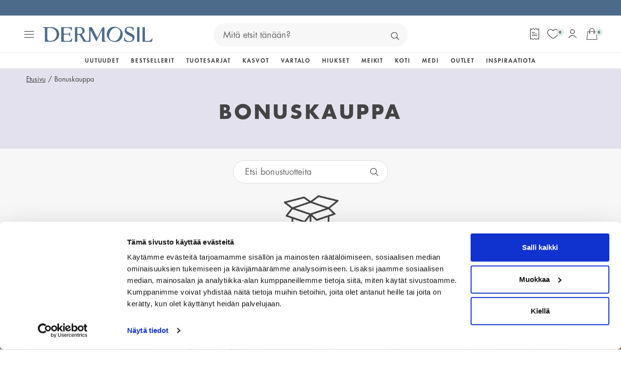

--- FILE ---
content_type: text/html; charset=utf-8
request_url: https://www.dermosil.fi/bonuskauppa/?filter-hairtype=v%C3%A4rj%C3%A4tty&filter-series=limited%20collection&filter-series=makeup&filter-skintype=herkk%C3%A4&filter-skintype=rasvoittuva&sort_by=rate&sort_direction=descending
body_size: 74094
content:
<!DOCTYPE html><html lang="fi"><head><meta charSet="utf-8"/><meta name="viewport" content="width=device-width,initial-scale=1,minimum-scale=1"/><title>Bonuskauppa - Dermosil</title><link rel="canonical" href="https://www.dermosil.fi/bonuskauppa/"/><link rel="alternate" hrefLang="sv-se" href="https://www.dermosil.se/bonusshop/"/><link rel="alternate" hrefLang="fi-fi" href="https://www.dermosil.fi/bonuskauppa/"/><link rel="alternate" hrefLang="et-ee" href="https://www.dermosil.ee/boonustoodete-pood/"/><link rel="alternate" hrefLang="en" href="https://www.dermosil.com/bonus-shop/"/><link rel="alternate" hrefLang="sv-fi" href="https://sv.dermosil.fi/bonusshop/"/><script type="application/ld+json">{"@context":"https://schema.org","@type":"Organization","name":"Dermosil","url":"https://www.dermosil.fi","description":"Dermosil on yksi Suomen suurimmista ihon- ja hiustenhoitotuotteita sekä meikkejä myyvistä verkkokaupoista. Olemme kehittäneet luotettavia tuotteita koko perheelle yli 40 vuoden ajan.","foundingDate":"1983","sameAs":["https://www.facebook.com/dermosil.fi","https://www.instagram.com/dermosil.fi","https://www.tiktok.com/@dermosil.fi","https://www.linkedin.com/company/dermoshop-group/"],"contactPoint":[{"@type":"ContactPoint","telephone":"+358207466400","email":"info@dermosil.fi","contactType":"customer service"}]}</script><meta name="next-head-count" content="10"/><style>*,body,ul{margin:0}.text-clip,.white-space-nowrap{white-space:nowrap}a.underline,a:hover,button.underline{text-decoration-color:transparent}a,a.underline,button.underline{cursor:pointer;text-decoration-thickness:0.1rem;text-underline-offset:0.4rem;transition:text-decoration-color 125ms ease-in-out}a,a.underline:hover,button.underline:hover{text-decoration-color:currentcolor}*,::after,::before{box-sizing:border-box}body,html{height:100%}body{-webkit-font-smoothing:antialiased;overflow-x:hidden}canvas,img,picture,svg{display:block;max-width:100%}button,input,select,textarea{font:inherit}.body,.h1,.h1-bold,.h1-bold strong,.h2,.h2-bold,.h2-bold strong,.h3,.h3-bold,.h3-bold strong,.h4,.h4-bold,.h4-bold strong,.h5,body,h1,h2,h3,h4,h5,html{font-family:FuturaStd,"Trebuchet MS",Arial,sans-serif}.h4,.h5,.h6,h4,h5,h6{font-style:normal}ul{padding:0}input[type=number]{appearance:textfield}#__next{overflow:clip}html{color:#444;font-size:62.5%;hyphens:auto}.body,body{font-size:1.6rem;font-weight:400;line-height:1.56;overflow-wrap:anywhere;word-break:break-word}.absolute-cover{height:100%;left:0;position:absolute;top:0;width:100%}.absolute-centered,.relative-centered{left:50%;top:50%;transform:translate(-50%,-50%);z-index:2}.absolute-cover__inner{height:100%;position:relative}.object-fit--contain{object-fit:contain}.object-fit--cover{object-fit:cover}.object-fit--scale-down{object-fit:contain}.object-position--left{object-position:left}.object-position--right{object-position:right}.object-position--top{object-position:top}.position--relative{position:relative}.position--absolute{position:absolute}.image-wrapper{display:block;height:100%;overflow:hidden;position:relative;width:100%}.image-wrapper--rounded{border-top-left-radius:99rem;border-top-right-radius:99rem}.relative-centered{position:relative}.absolute-centered{position:absolute}.visibility-hidden{visibility:hidden;z-index:2}.full-width{width:100%}.pointer-events-none{pointer-events:none}.text-clip{overflow:hidden;text-overflow:ellipsis}.scroll-blocked{overflow-y:hidden}.box-shadow{box-shadow:.1rem .1rem 1rem 0 rgba(#444,15%)}.right-0{right:0}.h1,h1{font-size:3.2rem;font-weight:400;-webkit-hyphenate-limit-after:3;-webkit-hyphenate-limit-before:4;-ms-hyphenate-limit-chars:8 3 4;hyphenate-limit-chars:8 3 4;line-height:1.44}.h1-bold,.h1-bold strong{font-size:2.8rem;font-weight:700;-webkit-hyphenate-limit-after:3;-webkit-hyphenate-limit-before:4;-ms-hyphenate-limit-chars:8 3 4;hyphenate-limit-chars:8 3 4;letter-spacing:1.68px;line-height:1.44;text-transform:uppercase}@media only screen and (min-width:320px){.h1,.h1-bold,.h1-bold strong,h1{-webkit-hyphenate-limit-after:5;-webkit-hyphenate-limit-before:6;-ms-hyphenate-limit-chars:11 3 5;hyphenate-limit-chars:11 3 5}}.h2,h2{font-size:3rem;font-weight:400;line-height:1.42}.h2-bold,.h2-bold strong{font-size:2.6rem;font-weight:700;letter-spacing:1.56px;line-height:1.42;text-transform:uppercase}.h3,h3{font-size:2.8rem;font-weight:400;line-height:1.4}.h3-bold,.h3-bold strong{font-size:2.4rem;font-style:normal;font-weight:700;letter-spacing:.96px;line-height:1.4;text-transform:uppercase}.h4,h4{font-size:2.4rem;font-weight:400;line-height:1.38}.h4-bold,.h4-bold strong{font-size:2rem;font-weight:700;letter-spacing:.04em;line-height:1.3;text-transform:uppercase}.h5,h5{font-size:2.2rem;font-weight:400;line-height:1.38}.h5-bold,.h6,h6{font-family:FuturaStd,"Trebuchet MS",Arial,sans-serif;font-weight:600}.h5-bold{font-size:2rem;letter-spacing:.04em;line-height:1.3}.h6,h6{font-size:2.2rem;line-height:1.38}@media only screen and (min-width:1200px){.body,body{font-family:FuturaStd,"Trebuchet MS",Arial,sans-serif;font-size:1.8rem;line-height:1.6}.h1,h1{font-size:4.2rem;line-height:1.4}.h1-bold,.h1-bold strong{font-size:4rem;letter-spacing:4.8px;line-height:1.4}.h2,h2{font-size:3.8rem;line-height:1.38}.h2-bold,.h2-bold strong{font-size:3.6rem;letter-spacing:4.32px;line-height:1.38}.h3,h3{font-size:3.2rem;line-height:1.42}.h3-bold,.h3-bold strong{font-size:3rem;letter-spacing:2.4px;line-height:1.42}.h4,h4{font-size:2.6rem;line-height:1.46}.h4-bold,.h4-bold strong{font-size:2.2rem;line-height:1.636}.h5,.h6,h5,h6{font-size:2.4rem;line-height:1.46}.h5-bold{font-size:2.2rem;letter-spacing:.02em;line-height:1.545}}a{color:inherit;text-decoration:underline}a.reset,a.underline:focus,a:focus,button.underline:focus{text-decoration:none}a.underline,button.underline{text-decoration:underline}li.reset{list-style:none}</style><meta charSet="utf-8"/><link rel="icon" type="image/png" sizes="16x16" href="/dermosil.png"/><link rel="preload" href="/fonts/FuturaStdMedium.woff2" as="font" type="font/woff2" crossorigin="anonymous"/><link rel="preload" href="/fonts/FuturaStdMedium.woff" as="font" type="font/woff2" crossorigin="anonymous"/><link rel="preload" href="/fonts/FuturaStdBook.woff2" as="font" type="font/woff2" crossorigin="anonymous"/><link rel="preload" href="/fonts/FuturaStdBook.woff" as="font" type="font/woff2" crossorigin="anonymous"/><link rel="preload" href="/fonts/FuturaStdBookOblique.woff2" as="font" type="font/woff2" crossorigin="anonymous"/><link rel="preload" href="/fonts/FuturaStdBookOblique.woff" as="font" type="font/woff2" crossorigin="anonymous"/><link rel="preload" href="/fonts/FuturaStdHeavy.woff2" as="font" type="font/woff2" crossorigin="anonymous"/><link rel="preload" href="/fonts/FuturaStdHeavy.woff" as="font" type="font/woff2" crossorigin="anonymous"/><link rel="preload" href="/fonts/FuturaStdBold.woff2" as="font" type="font/woff2" crossorigin="anonymous"/><link rel="preload" href="/fonts/FuturaStdBold.woff" as="font" type="font/woff2" crossorigin="anonymous"/><link rel="preload" href="/_next/static/css/121cd4f04f327e6b.css" as="style"/><link rel="stylesheet" href="/_next/static/css/121cd4f04f327e6b.css" data-n-g=""/><link rel="preload" href="/_next/static/css/bfb2a98ea211e8cd.css" as="style"/><link rel="stylesheet" href="/_next/static/css/bfb2a98ea211e8cd.css"/><noscript data-n-css=""></noscript><script defer="" nomodule="" src="/_next/static/chunks/polyfills-42372ed130431b0a.js"></script><script defer="" src="/_next/static/chunks/78.d5ff7b7d4cf2fb0c.js"></script><script defer="" src="/_next/static/chunks/3862.3c1448def85d55d7.js"></script><script defer="" src="/_next/static/chunks/7778.f2fd09ea290a1a28.js"></script><script defer="" src="/_next/static/chunks/429.46b4eb78acf4569a.js"></script><script src="/_next/static/chunks/webpack-91956bb49d5d91be.js" defer=""></script><script src="/_next/static/chunks/framework-945b357d4a851f4b.js" defer=""></script><script src="/_next/static/chunks/main-a05336c146cf5d98.js" defer=""></script><script src="/_next/static/chunks/pages/_app-d233579bb0f8d2f1.js" defer=""></script><script src="/_next/static/chunks/7246-bd7029e1de221349.js" defer=""></script><script src="/_next/static/chunks/pages/%5B...slug%5D-3aae4d2730992f77.js" defer=""></script><script src="/_next/static/13450/_buildManifest.js" defer=""></script><script src="/_next/static/13450/_ssgManifest.js" defer=""></script></head><body><div id="__next"><div role="complementary" aria-label="Siirrä sisältöön" class="label Layout_skip-to-content__AU3K_"><a id="skip-to-content" href="#body-content-demo">Siirrä sisältöön</a></div><div class="Layout_page__aFnPI"><aside aria-label="topHeader_label"><div></div></aside><style data-emotion="css 1eebi">.css-1eebi{display:-webkit-box;display:-webkit-flex;display:-ms-flexbox;display:flex;-webkit-flex-direction:column;-ms-flex-direction:column;flex-direction:column;width:100%;box-sizing:border-box;-webkit-flex-shrink:0;-ms-flex-negative:0;flex-shrink:0;position:-webkit-sticky;position:sticky;z-index:1100;top:0;left:auto;right:0;color:inherit;}</style><style data-emotion="css 1dhyjup">.css-1dhyjup{background-color:#f7f7f7;color:#444;-webkit-transition:box-shadow 300ms cubic-bezier(0.4, 0, 0.2, 1) 0ms;transition:box-shadow 300ms cubic-bezier(0.4, 0, 0.2, 1) 0ms;box-shadow:none;display:-webkit-box;display:-webkit-flex;display:-ms-flexbox;display:flex;-webkit-flex-direction:column;-ms-flex-direction:column;flex-direction:column;width:100%;box-sizing:border-box;-webkit-flex-shrink:0;-ms-flex-negative:0;flex-shrink:0;position:-webkit-sticky;position:sticky;z-index:1100;top:0;left:auto;right:0;color:inherit;}</style><header class="MuiPaper-root MuiPaper-elevation MuiPaper-elevation0 MuiAppBar-root MuiAppBar-colorInherit MuiAppBar-positionSticky Header_app-bar__Rr4DZ css-1dhyjup" id="header"><style data-emotion="css 1gkp1fs">.css-1gkp1fs{-webkit-box-pack:justify;-webkit-justify-content:space-between;justify-content:space-between;position:-webkit-sticky;position:sticky;}</style><div class="Header_header__i_Usm MuiBox-root css-1gkp1fs"><div class="Header_header__menu__YQ5cB MuiBox-root css-0"><style data-emotion="css 1tyy6s1">.css-1tyy6s1{text-align:center;-webkit-flex:0 0 auto;-ms-flex:0 0 auto;flex:0 0 auto;font-size:1.7142857142857142rem;padding:8px;border-radius:50%;overflow:visible;color:rgba(0, 0, 0, 0.54);-webkit-transition:background-color 150ms cubic-bezier(0.4, 0, 0.2, 1) 0ms;transition:background-color 150ms cubic-bezier(0.4, 0, 0.2, 1) 0ms;color:#8f8f8f;margin:0.2rem;-webkit-transition:opacity 0.125s ease-in-out,background-color 0.125s ease-in-out;transition:opacity 0.125s ease-in-out,background-color 0.125s ease-in-out;color:#444;}.css-1tyy6s1:hover{background-color:rgba(0, 0, 0, 0.04);}@media (hover: none){.css-1tyy6s1:hover{background-color:transparent;}}.css-1tyy6s1:hover{background-color:rgba(143, 143, 143, 0.04);}@media (hover: none){.css-1tyy6s1:hover{background-color:transparent;}}.css-1tyy6s1.Mui-disabled{background-color:transparent;color:rgba(0, 0, 0, 0.26);}.css-1tyy6s1.css-1tyy6s1:focus-visible{outline:.2rem solid #2c52b9;outline-offset:0.2rem;}.css-1tyy6s1.css-1tyy6s1 svg{-webkit-transition:fill 0.125s ease-in-out;transition:fill 0.125s ease-in-out;}.css-1tyy6s1:active{-webkit-transform:scale(0.96);-moz-transform:scale(0.96);-ms-transform:scale(0.96);transform:scale(0.96);}.css-1tyy6s1.Mui-disabled{opacity:0.5;}.css-1tyy6s1.css-1tyy6s1 svg{height:2rem;width:2rem;}.css-1tyy6s1:hover{background-color:transparent;opacity:0.5;}.css-1tyy6s1:active{background-color:transparent;}.css-1tyy6s1:disabled{background-color:transparent!important;}</style><style data-emotion="css 13lyym">.css-13lyym{display:-webkit-inline-box;display:-webkit-inline-flex;display:-ms-inline-flexbox;display:inline-flex;-webkit-align-items:center;-webkit-box-align:center;-ms-flex-align:center;align-items:center;-webkit-box-pack:center;-ms-flex-pack:center;-webkit-justify-content:center;justify-content:center;position:relative;box-sizing:border-box;-webkit-tap-highlight-color:transparent;background-color:transparent;outline:0;border:0;margin:0;border-radius:0;padding:0;cursor:pointer;-webkit-user-select:none;-moz-user-select:none;-ms-user-select:none;user-select:none;vertical-align:middle;-moz-appearance:none;-webkit-appearance:none;-webkit-text-decoration:none;text-decoration:none;color:inherit;text-align:center;-webkit-flex:0 0 auto;-ms-flex:0 0 auto;flex:0 0 auto;font-size:1.7142857142857142rem;padding:8px;border-radius:50%;overflow:visible;color:rgba(0, 0, 0, 0.54);-webkit-transition:background-color 150ms cubic-bezier(0.4, 0, 0.2, 1) 0ms;transition:background-color 150ms cubic-bezier(0.4, 0, 0.2, 1) 0ms;color:#8f8f8f;margin:0.2rem;-webkit-transition:opacity 0.125s ease-in-out,background-color 0.125s ease-in-out;transition:opacity 0.125s ease-in-out,background-color 0.125s ease-in-out;color:#444;}.css-13lyym::-moz-focus-inner{border-style:none;}.css-13lyym.Mui-disabled{pointer-events:none;cursor:default;}@media print{.css-13lyym{-webkit-print-color-adjust:exact;color-adjust:exact;}}.css-13lyym.css-13lyym:focus-visible{outline:.2rem solid #2c52b9;outline-offset:0.2rem;}.css-13lyym:hover{background-color:rgba(0, 0, 0, 0.04);}@media (hover: none){.css-13lyym:hover{background-color:transparent;}}.css-13lyym:hover{background-color:rgba(143, 143, 143, 0.04);}@media (hover: none){.css-13lyym:hover{background-color:transparent;}}.css-13lyym.Mui-disabled{background-color:transparent;color:rgba(0, 0, 0, 0.26);}.css-13lyym.css-13lyym:focus-visible{outline:.2rem solid #2c52b9;outline-offset:0.2rem;}.css-13lyym.css-13lyym svg{-webkit-transition:fill 0.125s ease-in-out;transition:fill 0.125s ease-in-out;}.css-13lyym:active{-webkit-transform:scale(0.96);-moz-transform:scale(0.96);-ms-transform:scale(0.96);transform:scale(0.96);}.css-13lyym.Mui-disabled{opacity:0.5;}.css-13lyym.css-13lyym svg{height:2rem;width:2rem;}.css-13lyym:hover{background-color:transparent;opacity:0.5;}.css-13lyym:active{background-color:transparent;}.css-13lyym:disabled{background-color:transparent!important;}</style><button class="MuiButtonBase-root MuiIconButton-root MuiIconButton-colorSecondary MuiIconButton-sizeMedium css-13lyym" tabindex="0" type="button" aria-label="menu_open"><style data-emotion="css 14yq2cq">.css-14yq2cq{-webkit-user-select:none;-moz-user-select:none;-ms-user-select:none;user-select:none;width:1em;height:1em;display:inline-block;fill:currentColor;-webkit-flex-shrink:0;-ms-flex-negative:0;flex-shrink:0;-webkit-transition:fill 200ms cubic-bezier(0.4, 0, 0.2, 1) 0ms;transition:fill 200ms cubic-bezier(0.4, 0, 0.2, 1) 0ms;font-size:1.7142857142857142rem;}</style><svg class="MuiSvgIcon-root MuiSvgIcon-fontSizeMedium css-14yq2cq" focusable="false" aria-hidden="true" viewBox="0 0 20 14" name="hamburger" width="100%" height="100%"><path d="M19.375 1.25H0.625C0.45924 1.25 0.300269 1.18415 0.183058 1.06694C0.065848 0.949731 0 0.79076 0 0.625C0 0.45924 0.065848 0.300269 0.183058 0.183058C0.300269 0.0658481 0.45924 0 0.625 0H19.375C19.5408 0 19.6997 0.0658481 19.8169 0.183058C19.9342 0.300269 20 0.45924 20 0.625C20 0.79076 19.9342 0.949731 19.8169 1.06694C19.6997 1.18415 19.5408 1.25 19.375 1.25Z"></path><path d="M19.375 7.5H0.625C0.45924 7.5 0.300269 7.43415 0.183058 7.31694C0.065848 7.19973 0 7.04076 0 6.875C0 6.70924 0.065848 6.55027 0.183058 6.43306C0.300269 6.31585 0.45924 6.25 0.625 6.25H19.375C19.5408 6.25 19.6997 6.31585 19.8169 6.43306C19.9342 6.55027 20 6.70924 20 6.875C20 7.04076 19.9342 7.19973 19.8169 7.31694C19.6997 7.43415 19.5408 7.5 19.375 7.5Z"></path><path d="M19.375 13.75H0.625C0.45924 13.75 0.300269 13.6842 0.183058 13.5669C0.065848 13.4497 0 13.2908 0 13.125C0 12.9592 0.065848 12.8003 0.183058 12.6831C0.300269 12.5658 0.45924 12.5 0.625 12.5H19.375C19.5408 12.5 19.6997 12.5658 19.8169 12.6831C19.9342 12.8003 20 12.9592 20 13.125C20 13.2908 19.9342 13.4497 19.8169 13.5669C19.6997 13.6842 19.5408 13.75 19.375 13.75Z"></path></svg></button><style data-emotion="css wyhewu">.css-wyhewu{z-index:1200;}</style><div class="Header_header__logos__WPpxH"><a class="Header_header__logo__TTtl6" href="/" aria-label="Dermosil - Go to Start page"><svg class="MuiSvgIcon-root MuiSvgIcon-fontSizeMedium css-14yq2cq" focusable="false" color="#4e6c8c" aria-hidden="true" viewBox="0 0 230 33" name="logo" preserveAspectRatio="xMinYMid meet" width="100%" height="100%" style="width:100%;height:100%"><path d="M24.878 2.13208C21.7662 0.963135 18.3243 0.930664 15.0664 0.930664H5.12502C5.10879 0.930664 5.09255 0.941486 5.07632 0.941486H1.74267C0.416789 0.941486 0.102905 1.32031 0.0920813 1.58549C0.0812577 1.85066 0.378906 2.06713 1.0662 2.20784C1.39632 2.27278 1.93208 2.36478 2.37585 2.43513C3.9182 2.67325 4.29161 2.98714 4.45938 4.22102V5.01654C4.46479 5.10313 4.47561 5.19513 4.48102 5.29254C4.48102 5.3196 4.48102 5.34666 4.48102 5.36831C4.48102 5.34125 4.48102 5.3196 4.48102 5.29254C4.47561 5.19513 4.46479 5.10854 4.45938 5.01654V12.5822V19.4064V28.2276C4.45938 28.2222 4.45938 28.2222 4.45938 28.2168C4.45938 28.2222 4.45938 28.2276 4.45938 28.2384V31.4314C4.45938 31.7507 4.71914 32.0104 5.03843 32.0104H6.50502H14.4333C18.714 32.0104 22.762 31.4422 26.1064 29.7537C31.9403 26.7881 34.5271 21.425 34.5271 16.1973C34.5217 9.19443 30.5062 4.24808 24.878 2.13208ZM15.5535 30.2245C10.5639 30.2245 9.5735 27.9841 9.5735 23.4165L9.58973 5.89325C9.6222 4.73513 9.65467 4.02078 10.1417 3.50125C10.6558 2.94925 12.1008 2.65702 14.5198 2.65702C22.3777 2.65702 29.3264 6.98643 29.3264 16.3055C29.3264 24.2554 23.9309 30.2245 15.5535 30.2245Z"></path><path d="M162.738 5.26014C161.184 3.73943 159.339 2.5272 157.191 1.62885C154.165 0.362493 151.189 -0.129978 148.272 0.156846C145.377 0.427434 142.801 1.41238 140.539 3.10085C138.287 4.76767 136.566 7.01896 135.387 9.84391C134.218 12.631 133.823 15.4072 134.191 18.1726C134.564 20.9434 135.636 23.4653 137.416 25.7383C139.202 27.995 141.561 29.7321 144.484 30.9606C147.449 32.2053 150.372 32.6707 153.251 32.3731C156.157 32.0592 158.738 31.0688 160.995 29.3966C163.279 27.719 165 25.4893 166.152 22.7293C167.04 20.6025 167.484 18.4811 167.478 16.3597C167.484 14.2166 167.072 12.2088 166.261 10.3364C165.465 8.46932 164.291 6.78085 162.738 5.26014ZM162.559 14.6171C162.391 16.4787 161.866 18.4594 160.984 20.5646C159.826 23.33 158.441 25.538 156.833 27.1994C155.242 28.8663 153.467 29.8891 151.519 30.2733C149.571 30.6359 147.455 30.3383 145.149 29.3696C141.984 28.0437 140.019 25.8952 139.267 22.9187C138.52 19.9206 139.029 16.3164 140.788 12.1114C141.929 9.3839 143.364 7.22461 145.095 5.61731C146.832 3.98837 148.689 2.99802 150.648 2.64084C152.639 2.27826 154.582 2.48932 156.487 3.28485C157.948 3.89637 159.16 4.74602 160.124 5.82837C161.098 6.91614 161.791 8.19332 162.191 9.6599C162.629 11.1103 162.748 12.7663 162.559 14.6171Z"></path><path d="M183.405 13.3128C180.532 11.9761 178.47 10.8883 177.225 10.0549C176.002 9.22153 175.385 8.06882 175.385 6.59682C175.385 3.458 177.193 1.88858 180.797 1.88858C182.772 1.88858 184.277 2.27823 185.337 3.00882C186.977 4.12905 188.027 5.49282 188.611 6.93776C188.822 7.4627 188.952 8.16623 189.521 8.16623C190.089 8.16623 190.262 7.85235 190.262 6.99188C190.262 6.75376 190.289 6.73211 190.24 6.07188C190.197 5.41164 190.132 4.77847 190.078 4.16153C190.024 3.52294 190.002 3.04129 189.975 2.71117C189.932 2.18623 189.131 1.61258 187.578 1.00105C186.035 0.389524 184.255 0.0810547 182.231 0.0810547C180.137 0.0810547 178.28 0.40035 176.657 1.03353C175.055 1.67211 173.805 2.60294 172.917 3.83141C172.03 5.05988 171.581 6.55352 171.581 8.30694C171.581 10.6773 172.295 12.5876 173.718 14.038C175.163 15.4667 177.247 16.8467 179.963 18.1888C182.702 19.5309 184.715 20.6674 186.008 21.6145C187.318 22.5345 187.973 23.7846 187.973 25.3648C187.973 27.01 187.394 28.3088 186.241 29.2505C185.083 30.1705 183.335 30.6305 181.002 30.6305C178.708 30.6305 176.933 30.2246 175.656 29.4128C174.389 28.6011 173.464 27.7839 172.923 26.8152C172.409 25.8952 172.23 25.2728 172.024 24.5422C171.689 23.3679 171.537 22.9945 170.964 22.9945C170.341 22.9945 170.217 23.6222 170.217 24.4448V28.5902C170.217 29.3587 170.666 30.0298 171.554 30.598C172.463 31.1662 173.745 31.61 175.39 31.9185C177.041 32.2215 178.908 32.3785 181.002 32.3785C184.341 32.3785 187.047 31.5126 189.115 29.7754C191.187 28.0436 192.221 25.7382 192.221 22.8646C192.221 20.5808 191.48 18.7462 189.986 17.3662C188.487 15.9808 186.295 14.6279 183.405 13.3128Z"></path><path d="M229.438 24.4287C228.918 24.4828 228.891 24.8454 228.399 25.6193C227.928 26.3444 227.344 27.0101 226.7 27.6595C226.056 28.3035 225.623 28.8934 224.243 29.4291C222.857 29.9595 221.115 30.2247 218.999 30.2247C216.574 30.2247 215.551 30.111 214.886 29.8945C214.236 29.651 213.917 29.2127 213.917 28.5903V5.40091C213.917 5.4442 213.912 5.47667 213.912 5.51996C213.906 5.92584 213.906 6.39126 213.906 6.92161V1.28255C213.906 1.09855 213.755 0.947021 213.571 0.947021H208.911V1.52608V6.05032V7.91737V26.0251V31.5938C208.911 31.7778 209.057 31.9294 209.241 31.9294C210.632 31.9348 212.234 31.9402 213.917 31.9456C220.314 31.9673 226.678 31.9943 227.327 31.9943C228.177 31.9943 228.653 31.7291 228.762 31.188C228.762 31.188 229.844 26.0901 230.012 25.3378C230.12 24.8616 229.93 24.3745 229.438 24.4287Z"></path><path d="M202.551 6.02326C202.551 6.29926 202.551 6.59149 202.551 6.9162V1.28255C202.551 1.09855 202.4 0.947021 202.216 0.947021H197.854C197.67 0.947021 197.519 1.09855 197.519 1.28255V6.05032V7.91737V27.6866C197.519 27.6974 197.519 27.7082 197.519 27.719V31.6588C197.519 31.8428 197.67 31.9943 197.854 31.9943H202.227C202.416 31.9943 202.562 31.8428 202.562 31.6588V27.7569C202.562 27.7353 202.557 27.7136 202.557 27.6866V6.02326H202.551Z"></path><path d="M61.0821 24.4665C60.5571 24.4881 60.3786 25.0618 59.9131 26.0629C59.4477 27.0425 59.0256 27.6486 58.5115 28.2818C57.2776 29.7916 55.3835 30.3004 51.487 30.3004C48.5484 30.3004 46.5677 30.1001 45.5449 29.6996C44.5437 29.2775 44.0458 28.6065 44.0458 27.6973V18.1726C44.0458 17.3013 44.6357 16.8684 45.8101 16.8684H47.412H49.5821H53.3595C53.6301 16.8684 53.8844 16.9008 53.9927 16.9387C54.7882 17.2364 55.0426 17.6314 55.3294 18.1076C55.5783 18.5244 56.1844 19.9585 56.2764 20.2561C56.4063 20.6836 56.7256 21.2952 57.0503 21.2086C57.3858 21.122 57.4021 20.6512 57.3858 20.0505C57.3588 19.0114 57.3858 16.1919 57.3858 16.1919C57.4075 15.2611 57.4454 14.4709 57.5049 13.8215C57.5861 13.1505 57.5644 13.2533 57.5915 12.8745C57.6402 12.2521 57.5915 11.7488 57.2451 11.6731C56.9204 11.6027 56.639 12.2196 56.4875 12.5552C56.2115 13.1667 56.0167 13.3399 55.4971 13.9731C55.167 14.3735 54.7503 14.6225 54.3066 14.7091C53.4461 14.8768 52.4557 14.8606 50.8214 14.8444C50.4534 14.8389 50.0258 14.8335 49.5767 14.8335H45.94C45.7397 14.8335 45.5611 14.8227 45.3934 14.8011C45.3934 14.8011 45.2743 14.7956 45.2364 14.7902C45.204 14.7848 45.1011 14.7632 45.1011 14.7632C44.3868 14.6171 44.0296 14.2545 44.0296 13.67V4.45377C44.0296 3.71777 44.3218 3.21988 44.9009 2.9547C45.5016 2.66247 46.9682 2.52177 49.3061 2.52177C51.644 2.52177 53.5164 2.71118 54.9181 3.09C56.3251 3.44718 57.4562 4.01541 58.3275 4.79471C58.8578 5.19518 59.2908 5.89329 59.6263 6.89447C59.9618 7.87941 60.0376 8.36106 60.5463 8.36106C60.9522 8.36106 61.1308 7.99847 61.1308 7.26247V2.25659C61.1308 1.76412 61.0334 1.44482 60.8277 1.28788C60.6491 1.10929 60.1567 1.02271 59.3611 1.02271H39.2564C39.0724 1.02271 38.9209 1.17424 38.9209 1.35824V5.39541C38.9209 5.40082 38.9209 5.41165 38.9209 5.41706C38.948 5.76341 38.9642 6.15847 38.9642 6.62929V27.3618C38.9642 27.6323 38.948 27.8705 38.9209 28.0924C38.9209 28.1032 38.9209 28.114 38.9209 28.1248V31.7345C38.9209 31.9185 39.0724 32.07 39.2564 32.07H60.0917C60.4002 32.07 60.6004 31.9455 60.6924 31.7074C60.7844 31.4639 60.9251 30.8794 61.1308 29.9702C61.6124 27.5133 61.5908 26.366 61.5854 25.7815C61.5854 25.4081 61.5204 24.4502 61.0821 24.4665Z"></path><path d="M132.188 30.8849C131.966 30.7658 131.56 30.6955 131.127 30.5818C129.844 30.2409 129.595 30.0244 129.487 28.7526C129.476 28.4225 129.471 28.3035 129.471 27.9192L129.222 17.2093V6.39663C129.222 6.44534 129.222 6.49945 129.222 6.55898V1.54228C129.222 1.21216 128.951 0.946982 128.621 0.946982C127.663 0.946982 126.868 0.952395 126.614 0.952395C125.813 0.952395 125.028 1.71004 124.243 3.21992L114.794 22.2802C114.572 22.6915 114.475 22.9133 114.329 22.9133C114.15 22.9133 113.977 22.6915 113.761 22.2802L103.311 1.98063C103.067 1.49357 102.596 0.930748 101.92 0.930748L97.3197 0.936161C97.1573 0.936161 97.022 1.06604 97.0112 1.22839L97.114 10.9966L97.0978 27.3564C96.9679 29.0936 96.0317 30.0515 94.2945 30.2246C93.986 30.2571 93.618 30.2842 93.2392 30.295C92.9307 30.2896 92.6223 30.2733 92.33 30.2246C91.41 30.0731 90.674 29.7484 90.095 29.3912C89.5376 29.034 88.991 28.3792 88.4606 27.4213L82.9893 17.9724C82.919 17.8587 82.7783 17.6477 82.5564 17.3338C82.3507 17.0253 82.21 16.7926 82.118 16.6357C82.0531 16.4787 81.9881 16.3326 82.0206 16.1973C82.091 15.9159 82.5672 15.6183 83.655 15.1258C84.7698 14.6387 85.7223 13.8919 86.5232 12.8907C87.3458 11.8896 87.7625 10.4013 87.7625 8.41522C87.7571 6.21263 86.9507 4.42134 85.3272 3.04134C83.6983 1.63969 80.8463 0.936161 78.0051 0.936161H72.4418V0.919922H68.015C67.7065 0.919922 67.4521 1.17428 67.4521 1.48275V3.0251V6.66722V26.0413V31.4423C67.4521 31.7724 67.7173 32.0376 68.0474 32.0376H71.8519C72.182 32.0376 72.4472 31.7724 72.4472 31.4423V27.9246V26.0359V19.1089C72.4472 18.3512 72.6042 17.8209 72.918 17.507C73.2536 17.1985 73.8056 17.0416 74.5849 17.0416C76.2517 17.0416 77.5343 17.8209 78.4272 19.3795L85.035 30.874C85.4354 31.61 86.2039 31.978 87.0103 31.978H93.3474H99.3924C99.7279 31.978 99.9985 31.7075 99.9985 31.3719V28.2385C99.9985 28.206 99.9877 28.179 99.9877 28.1411L99.9985 25.1755L100.053 9.77357C100.053 8.61545 100.112 8.12839 100.291 8.11216C100.496 8.09051 100.745 8.6371 101.324 9.83851L111.742 30.138C112.018 30.6576 112.17 30.874 112.462 30.874C112.711 30.874 112.819 30.6522 113.041 30.2084L123.291 9.07545C123.648 8.38816 123.697 8.23122 123.859 8.1771C124.07 8.10675 124.124 8.29075 124.151 8.44228C124.195 8.71286 124.2 9.01051 124.2 9.34604V24.4773V28.0762V31.3882C124.2 31.7183 124.465 31.9835 124.795 31.9835H128.648H128.654H131.587C132.577 31.9835 132.815 31.6966 132.821 31.5018C132.805 31.3124 132.788 31.2096 132.188 30.8849ZM75.9973 15.299C74.5037 15.299 73.5404 15.2124 73.0912 15.0338C72.642 14.8336 72.4202 14.4439 72.4202 13.8649V13.7891V3.82063V3.68533C72.4202 3.24157 72.6312 2.92769 73.0533 2.7491C73.4971 2.54887 74.3684 2.44604 75.6618 2.44604C76.8903 2.44604 77.9401 2.59216 78.8331 2.87898C79.7423 3.14957 80.5107 3.55545 81.1385 4.11286C81.7609 4.64863 82.2371 5.34133 82.5726 6.18016C82.9298 7.00816 83.1084 7.97145 83.1084 9.08628C83.1084 11.067 82.5185 12.6039 81.3387 13.6917C80.159 14.7686 78.3785 15.299 75.9973 15.299Z"></path></svg></a></div></div><div class="Header_header__toolbar__XL_kS"><style data-emotion="css edbrul">.css-edbrul{text-align:center;-webkit-flex:0 0 auto;-ms-flex:0 0 auto;flex:0 0 auto;font-size:1.7142857142857142rem;padding:8px;border-radius:50%;overflow:visible;color:rgba(0, 0, 0, 0.54);-webkit-transition:background-color 150ms cubic-bezier(0.4, 0, 0.2, 1) 0ms;transition:background-color 150ms cubic-bezier(0.4, 0, 0.2, 1) 0ms;color:#8f8f8f;padding:12px;font-size:2rem;margin:0.2rem;-webkit-transition:opacity 0.125s ease-in-out,background-color 0.125s ease-in-out;transition:opacity 0.125s ease-in-out,background-color 0.125s ease-in-out;padding:0.8rem;color:#444;margin-right:0px;padding:0.6rem;}.css-edbrul:hover{background-color:rgba(0, 0, 0, 0.04);}@media (hover: none){.css-edbrul:hover{background-color:transparent;}}.css-edbrul:hover{background-color:rgba(143, 143, 143, 0.04);}@media (hover: none){.css-edbrul:hover{background-color:transparent;}}.css-edbrul.Mui-disabled{background-color:transparent;color:rgba(0, 0, 0, 0.26);}.css-edbrul.css-edbrul:focus-visible{outline:.2rem solid #2c52b9;outline-offset:0.2rem;}.css-edbrul.css-edbrul svg{-webkit-transition:fill 0.125s ease-in-out;transition:fill 0.125s ease-in-out;}.css-edbrul:active{-webkit-transform:scale(0.96);-moz-transform:scale(0.96);-ms-transform:scale(0.96);transform:scale(0.96);}.css-edbrul.Mui-disabled{opacity:0.5;}.css-edbrul.css-edbrul svg{height:2.4rem;width:2.4rem;}.css-edbrul:hover{background-color:transparent;opacity:0.5;}.css-edbrul:active{background-color:transparent;}.css-edbrul:disabled{background-color:transparent!important;}</style><style data-emotion="css 1uq8oql">.css-1uq8oql{display:-webkit-inline-box;display:-webkit-inline-flex;display:-ms-inline-flexbox;display:inline-flex;-webkit-align-items:center;-webkit-box-align:center;-ms-flex-align:center;align-items:center;-webkit-box-pack:center;-ms-flex-pack:center;-webkit-justify-content:center;justify-content:center;position:relative;box-sizing:border-box;-webkit-tap-highlight-color:transparent;background-color:transparent;outline:0;border:0;margin:0;border-radius:0;padding:0;cursor:pointer;-webkit-user-select:none;-moz-user-select:none;-ms-user-select:none;user-select:none;vertical-align:middle;-moz-appearance:none;-webkit-appearance:none;-webkit-text-decoration:none;text-decoration:none;color:inherit;text-align:center;-webkit-flex:0 0 auto;-ms-flex:0 0 auto;flex:0 0 auto;font-size:1.7142857142857142rem;padding:8px;border-radius:50%;overflow:visible;color:rgba(0, 0, 0, 0.54);-webkit-transition:background-color 150ms cubic-bezier(0.4, 0, 0.2, 1) 0ms;transition:background-color 150ms cubic-bezier(0.4, 0, 0.2, 1) 0ms;color:#8f8f8f;padding:12px;font-size:2rem;margin:0.2rem;-webkit-transition:opacity 0.125s ease-in-out,background-color 0.125s ease-in-out;transition:opacity 0.125s ease-in-out,background-color 0.125s ease-in-out;padding:0.8rem;color:#444;margin-right:0px;padding:0.6rem;}.css-1uq8oql::-moz-focus-inner{border-style:none;}.css-1uq8oql.Mui-disabled{pointer-events:none;cursor:default;}@media print{.css-1uq8oql{-webkit-print-color-adjust:exact;color-adjust:exact;}}.css-1uq8oql.css-1uq8oql:focus-visible{outline:.2rem solid #2c52b9;outline-offset:0.2rem;}.css-1uq8oql:hover{background-color:rgba(0, 0, 0, 0.04);}@media (hover: none){.css-1uq8oql:hover{background-color:transparent;}}.css-1uq8oql:hover{background-color:rgba(143, 143, 143, 0.04);}@media (hover: none){.css-1uq8oql:hover{background-color:transparent;}}.css-1uq8oql.Mui-disabled{background-color:transparent;color:rgba(0, 0, 0, 0.26);}.css-1uq8oql.css-1uq8oql:focus-visible{outline:.2rem solid #2c52b9;outline-offset:0.2rem;}.css-1uq8oql.css-1uq8oql svg{-webkit-transition:fill 0.125s ease-in-out;transition:fill 0.125s ease-in-out;}.css-1uq8oql:active{-webkit-transform:scale(0.96);-moz-transform:scale(0.96);-ms-transform:scale(0.96);transform:scale(0.96);}.css-1uq8oql.Mui-disabled{opacity:0.5;}.css-1uq8oql.css-1uq8oql svg{height:2.4rem;width:2.4rem;}.css-1uq8oql:hover{background-color:transparent;opacity:0.5;}.css-1uq8oql:active{background-color:transparent;}.css-1uq8oql:disabled{background-color:transparent!important;}</style><button class="MuiButtonBase-root MuiIconButton-root MuiIconButton-colorSecondary MuiIconButton-sizeLarge css-1uq8oql" tabindex="0" type="button" aria-label="orderForm_title"><svg class="MuiSvgIcon-root MuiSvgIcon-fontSizeMedium css-14yq2cq" focusable="false" role="img" viewBox="0 0 24 24" name="order-form" width="2.4rem" height="2.4rem" style="width:2.4rem;height:2.4rem"><path d="M20.5039 0.620712C20.1022 0.435707 19.629 0.507641 19.3004 0.803582L17.7407 2.18466L15.6186 0.286444C15.1923 -0.0954812 14.5469 -0.0954812 14.1205 0.286444L12.0002 2.18286L9.8794 0.286444C9.45297 -0.0954812 8.80747 -0.0954812 8.38104 0.286444L6.25842 2.18466L4.69723 0.803638C4.23657 0.394176 3.53117 0.435707 3.12171 0.896365C2.93839 1.10261 2.83796 1.3695 2.83987 1.64543V22.3546C2.83622 22.9718 3.33363 23.4751 3.95086 23.4788C4.22685 23.4804 4.49373 23.3798 4.70004 23.1964L6.25977 21.8153L8.38182 23.7136C8.80815 24.0955 9.45358 24.0955 9.87991 23.7136L12.0002 21.8169L14.1209 23.7133C14.5473 24.0952 15.1928 24.0952 15.6192 23.7133L17.7418 21.8152L19.303 23.1962C19.7636 23.6058 20.469 23.5644 20.8786 23.1038C21.062 22.8975 21.1625 22.6304 21.1606 22.3543V1.64543C21.1661 1.20332 20.9079 0.800378 20.5039 0.620712ZM18.4842 20.9733C18.0578 20.5956 17.416 20.5973 16.9917 20.9773L14.8697 22.8755L12.7493 20.9791C12.3229 20.5971 11.6774 20.5971 11.251 20.9791L9.13044 22.8755L7.00755 20.9773C6.58482 20.5974 5.94416 20.5956 5.51936 20.9733L3.96384 22.3539V19.3583L3.95822 1.64572L5.51627 3.02646C5.94264 3.40417 6.58443 3.40248 7.00878 3.02247L9.13078 1.12431L11.2511 3.02072C11.6775 3.40265 12.323 3.40265 12.7494 3.02072L14.87 1.12431L16.9929 3.02247C17.4156 3.40242 18.0563 3.40417 18.4811 3.02651L20.0366 1.64543V15.8812L20.0422 22.3541L18.4842 20.9733Z"></path><path d="M17.3278 11.4375H6.67331C6.36293 11.4375 6.11133 11.6891 6.11133 11.9995C6.11133 12.3099 6.36293 12.5615 6.67331 12.5615H17.3278C17.6381 12.5615 17.8897 12.3099 17.8897 11.9995C17.8897 11.6891 17.6381 11.4375 17.3278 11.4375Z"></path><path d="M12.2699 8.06641H6.67331C6.36293 8.06641 6.11133 8.31801 6.11133 8.62839C6.11133 8.93877 6.36293 9.19038 6.67331 9.19038H12.2699C12.5803 9.19038 12.8319 8.93877 12.8319 8.62839C12.8319 8.31801 12.5802 8.06641 12.2699 8.06641Z"></path><path d="M17.3278 14.8105H6.67331C6.36293 14.8105 6.11133 15.0621 6.11133 15.3725C6.11133 15.6829 6.36293 15.9345 6.67331 15.9345H17.3278C17.6381 15.9345 17.8897 15.6829 17.8897 15.3725C17.8897 15.0621 17.6381 14.8105 17.3278 14.8105Z"></path><title>orderForm_title</title></svg></button><style data-emotion="css 1rzb3uu">.css-1rzb3uu{position:relative;display:-webkit-inline-box;display:-webkit-inline-flex;display:-ms-inline-flexbox;display:inline-flex;vertical-align:middle;-webkit-flex-shrink:0;-ms-flex-negative:0;flex-shrink:0;}</style><span class="MuiBadge-root css-1rzb3uu"><style data-emotion="css 1wr6xhz">.css-1wr6xhz{text-align:center;-webkit-flex:0 0 auto;-ms-flex:0 0 auto;flex:0 0 auto;font-size:1.7142857142857142rem;padding:8px;border-radius:50%;overflow:visible;color:rgba(0, 0, 0, 0.54);-webkit-transition:background-color 150ms cubic-bezier(0.4, 0, 0.2, 1) 0ms;transition:background-color 150ms cubic-bezier(0.4, 0, 0.2, 1) 0ms;color:#8f8f8f;padding:12px;font-size:2rem;margin:0.2rem;-webkit-transition:opacity 0.125s ease-in-out,background-color 0.125s ease-in-out;transition:opacity 0.125s ease-in-out,background-color 0.125s ease-in-out;padding:0.8rem;color:#444;}.css-1wr6xhz:hover{background-color:rgba(0, 0, 0, 0.04);}@media (hover: none){.css-1wr6xhz:hover{background-color:transparent;}}.css-1wr6xhz:hover{background-color:rgba(143, 143, 143, 0.04);}@media (hover: none){.css-1wr6xhz:hover{background-color:transparent;}}.css-1wr6xhz.Mui-disabled{background-color:transparent;color:rgba(0, 0, 0, 0.26);}.css-1wr6xhz.css-1wr6xhz:focus-visible{outline:.2rem solid #2c52b9;outline-offset:0.2rem;}.css-1wr6xhz.css-1wr6xhz svg{-webkit-transition:fill 0.125s ease-in-out;transition:fill 0.125s ease-in-out;}.css-1wr6xhz:active{-webkit-transform:scale(0.96);-moz-transform:scale(0.96);-ms-transform:scale(0.96);transform:scale(0.96);}.css-1wr6xhz.Mui-disabled{opacity:0.5;}.css-1wr6xhz.css-1wr6xhz svg{height:2.4rem;width:2.4rem;}.css-1wr6xhz:hover{background-color:transparent;opacity:0.5;}.css-1wr6xhz:active{background-color:transparent;}.css-1wr6xhz:disabled{background-color:transparent!important;}</style><style data-emotion="css 1gwl9je">.css-1gwl9je{display:-webkit-inline-box;display:-webkit-inline-flex;display:-ms-inline-flexbox;display:inline-flex;-webkit-align-items:center;-webkit-box-align:center;-ms-flex-align:center;align-items:center;-webkit-box-pack:center;-ms-flex-pack:center;-webkit-justify-content:center;justify-content:center;position:relative;box-sizing:border-box;-webkit-tap-highlight-color:transparent;background-color:transparent;outline:0;border:0;margin:0;border-radius:0;padding:0;cursor:pointer;-webkit-user-select:none;-moz-user-select:none;-ms-user-select:none;user-select:none;vertical-align:middle;-moz-appearance:none;-webkit-appearance:none;-webkit-text-decoration:none;text-decoration:none;color:inherit;text-align:center;-webkit-flex:0 0 auto;-ms-flex:0 0 auto;flex:0 0 auto;font-size:1.7142857142857142rem;padding:8px;border-radius:50%;overflow:visible;color:rgba(0, 0, 0, 0.54);-webkit-transition:background-color 150ms cubic-bezier(0.4, 0, 0.2, 1) 0ms;transition:background-color 150ms cubic-bezier(0.4, 0, 0.2, 1) 0ms;color:#8f8f8f;padding:12px;font-size:2rem;margin:0.2rem;-webkit-transition:opacity 0.125s ease-in-out,background-color 0.125s ease-in-out;transition:opacity 0.125s ease-in-out,background-color 0.125s ease-in-out;padding:0.8rem;color:#444;}.css-1gwl9je::-moz-focus-inner{border-style:none;}.css-1gwl9je.Mui-disabled{pointer-events:none;cursor:default;}@media print{.css-1gwl9je{-webkit-print-color-adjust:exact;color-adjust:exact;}}.css-1gwl9je.css-1gwl9je:focus-visible{outline:.2rem solid #2c52b9;outline-offset:0.2rem;}.css-1gwl9je:hover{background-color:rgba(0, 0, 0, 0.04);}@media (hover: none){.css-1gwl9je:hover{background-color:transparent;}}.css-1gwl9je:hover{background-color:rgba(143, 143, 143, 0.04);}@media (hover: none){.css-1gwl9je:hover{background-color:transparent;}}.css-1gwl9je.Mui-disabled{background-color:transparent;color:rgba(0, 0, 0, 0.26);}.css-1gwl9je.css-1gwl9je:focus-visible{outline:.2rem solid #2c52b9;outline-offset:0.2rem;}.css-1gwl9je.css-1gwl9je svg{-webkit-transition:fill 0.125s ease-in-out;transition:fill 0.125s ease-in-out;}.css-1gwl9je:active{-webkit-transform:scale(0.96);-moz-transform:scale(0.96);-ms-transform:scale(0.96);transform:scale(0.96);}.css-1gwl9je.Mui-disabled{opacity:0.5;}.css-1gwl9je.css-1gwl9je svg{height:2.4rem;width:2.4rem;}.css-1gwl9je:hover{background-color:transparent;opacity:0.5;}.css-1gwl9je:active{background-color:transparent;}.css-1gwl9je:disabled{background-color:transparent!important;}</style><button class="MuiButtonBase-root MuiIconButton-root MuiIconButton-colorSecondary MuiIconButton-sizeLarge css-1gwl9je" tabindex="0" type="button" aria-label="wishlist_wishlist"><svg class="MuiSvgIcon-root MuiSvgIcon-fontSizeMedium css-14yq2cq" focusable="false" role="img" viewBox="0 0 20 20" name="heart-outlined" width="2.4rem" height="2.4rem" style="width:2.4rem;height:2.4rem"><path d="M14.3291 1.7213C12.6607 1.71238 11.0747 2.4451 9.99998 3.72127C8.93203 2.43638 7.34156 1.70158 5.67085 1.7213C2.53892 1.7213 0 4.26021 0 7.39215C0 12.7593 9.36708 17.9997 9.74684 18.2023C9.90006 18.3047 10.0999 18.3047 10.2532 18.2023C10.6329 17.9997 20 12.8352 20 7.39215C20 4.26021 17.461 1.7213 14.3291 1.7213ZM9.99998 17.1896C8.53162 16.3289 1.01266 11.7466 1.01266 7.39215C1.01266 4.81951 3.09821 2.73391 5.6709 2.73391C7.24634 2.71322 8.7207 3.50787 9.56963 4.83516C9.74199 5.07284 10.0745 5.1258 10.3121 4.95339C10.3575 4.92044 10.3975 4.88056 10.4304 4.83516C11.8383 2.68196 14.7252 2.0778 16.8784 3.48572C18.1965 4.34763 18.9899 5.81719 18.9873 7.3921C18.9873 11.7972 11.4683 16.3542 9.99998 17.1896Z"></path><title>wishlist_wishlist</title></svg></button><style data-emotion="css firubg">.css-firubg{display:-webkit-box;display:-webkit-flex;display:-ms-flexbox;display:flex;-webkit-flex-direction:row;-ms-flex-direction:row;flex-direction:row;-webkit-box-flex-wrap:wrap;-webkit-flex-wrap:wrap;-ms-flex-wrap:wrap;flex-wrap:wrap;-webkit-box-pack:center;-ms-flex-pack:center;-webkit-justify-content:center;justify-content:center;-webkit-align-content:center;-ms-flex-line-pack:center;align-content:center;-webkit-align-items:center;-webkit-box-align:center;-ms-flex-align:center;align-items:center;position:absolute;box-sizing:border-box;font-family:FuturaStd,Trebuchet MS,Arial,Roboto,sans-serif;font-weight:500;font-size:0.8571428571428571rem;min-width:20px;line-height:1;padding:0 6px;height:20px;border-radius:10px;z-index:1;-webkit-transition:-webkit-transform 225ms cubic-bezier(0.4, 0, 0.2, 1) 0ms;transition:transform 225ms cubic-bezier(0.4, 0, 0.2, 1) 0ms;background-color:#0e6238;color:#fff;top:14%;right:14%;-webkit-transform:scale(1) translate(50%, -50%);-moz-transform:scale(1) translate(50%, -50%);-ms-transform:scale(1) translate(50%, -50%);transform:scale(1) translate(50%, -50%);transform-origin:100% 0%;font-size:0.7rem;font-weight:700;height:1.5rem;min-width:1.5rem;padding:0.3rem;pointer-events:none;-webkit-transform:translate(0.8rem, 0.3rem);-moz-transform:translate(0.8rem, 0.3rem);-ms-transform:translate(0.8rem, 0.3rem);transform:translate(0.8rem, 0.3rem);color:#444;background-color:#dcede7;}.css-firubg.MuiBadge-invisible{-webkit-transform:scale(0) translate(50%, -50%);-moz-transform:scale(0) translate(50%, -50%);-ms-transform:scale(0) translate(50%, -50%);transform:scale(0) translate(50%, -50%);}</style><span class="MuiBadge-badge MuiBadge-standard MuiBadge-anchorOriginTopRight MuiBadge-anchorOriginTopRightCircular MuiBadge-overlapCircular MuiBadge-colorSuccess css-firubg">0</span></span><div aria-labelledby=":Rel6om:" class=""><button class="MuiButtonBase-root MuiIconButton-root MuiIconButton-colorSecondary MuiIconButton-sizeLarge css-1gwl9je" tabindex="0" type="button" title="mypage_userProfileTitle"><style data-emotion="css 1i2o461">.css-1i2o461{-webkit-user-select:none;-moz-user-select:none;-ms-user-select:none;user-select:none;width:1em;height:1em;display:inline-block;fill:currentColor;-webkit-flex-shrink:0;-ms-flex-negative:0;flex-shrink:0;-webkit-transition:fill 200ms cubic-bezier(0.4, 0, 0.2, 1) 0ms;transition:fill 200ms cubic-bezier(0.4, 0, 0.2, 1) 0ms;font-size:1.7142857142857142rem;color:#444;}</style><svg class="MuiSvgIcon-root MuiSvgIcon-colorPrimary MuiSvgIcon-fontSizeMedium css-1i2o461" focusable="false" aria-hidden="true" viewBox="0 0 20 20" name="user" width="2.4rem" height="2.4rem" style="width:2.4rem;height:2.4rem"><path d="M14 6C14 3.7913 12.2087 2 10 2C7.7913 2 6 3.7913 6 6C6 8.2087 7.7913 10 10 10C12.2087 10 14 8.2087 14 6ZM7.04348 6C7.04348 4.36522 8.36522 3.04348 10 3.04348C11.6348 3.04348 12.9565 4.36522 12.9565 6C12.9565 7.63478 11.6348 8.95652 10 8.95652C8.36522 8.95652 7.04348 7.63478 7.04348 6Z"></path><path d="M3.27568 16.9275C3.36301 16.9819 3.45033 17 3.53766 17C3.71231 17 3.90442 16.9094 3.99175 16.7283C5.2143 14.4819 7.51968 13.087 9.99971 13.087C12.4797 13.087 14.7851 14.4819 16.0251 16.7283C16.1649 16.9819 16.4967 17.0725 16.7412 16.9275C16.9857 16.7826 17.073 16.4384 16.9333 16.1848C15.5187 13.6123 12.864 12 9.99971 12C7.13545 12 4.48077 13.6123 3.0661 16.1848C2.92638 16.4384 3.01371 16.7826 3.27568 16.9275Z"></path></svg></button></div><style data-emotion="css 1lvvwdx">.css-1lvvwdx{z-index:1500;pointer-events:none;}.css-1lvvwdx[data-popper-placement*="bottom"] .MuiTooltip-arrow{top:0;margin-top:-0.71em;}.css-1lvvwdx[data-popper-placement*="bottom"] .MuiTooltip-arrow::before{transform-origin:0 100%;}.css-1lvvwdx[data-popper-placement*="top"] .MuiTooltip-arrow{bottom:0;margin-bottom:-0.71em;}.css-1lvvwdx[data-popper-placement*="top"] .MuiTooltip-arrow::before{transform-origin:100% 0;}.css-1lvvwdx[data-popper-placement*="right"] .MuiTooltip-arrow{left:0;margin-left:-0.71em;height:1em;width:0.71em;}.css-1lvvwdx[data-popper-placement*="right"] .MuiTooltip-arrow::before{transform-origin:100% 100%;}.css-1lvvwdx[data-popper-placement*="left"] .MuiTooltip-arrow{right:0;margin-right:-0.71em;height:1em;width:0.71em;}.css-1lvvwdx[data-popper-placement*="left"] .MuiTooltip-arrow::before{transform-origin:0 0;}</style><style data-emotion="css jrsr9g">.css-jrsr9g{z-index:1500;pointer-events:none;}.css-jrsr9g[data-popper-placement*="bottom"] .MuiTooltip-arrow{top:0;margin-top:-0.71em;}.css-jrsr9g[data-popper-placement*="bottom"] .MuiTooltip-arrow::before{transform-origin:0 100%;}.css-jrsr9g[data-popper-placement*="top"] .MuiTooltip-arrow{bottom:0;margin-bottom:-0.71em;}.css-jrsr9g[data-popper-placement*="top"] .MuiTooltip-arrow::before{transform-origin:100% 0;}.css-jrsr9g[data-popper-placement*="right"] .MuiTooltip-arrow{left:0;margin-left:-0.71em;height:1em;width:0.71em;}.css-jrsr9g[data-popper-placement*="right"] .MuiTooltip-arrow::before{transform-origin:100% 100%;}.css-jrsr9g[data-popper-placement*="left"] .MuiTooltip-arrow{right:0;margin-right:-0.71em;height:1em;width:0.71em;}.css-jrsr9g[data-popper-placement*="left"] .MuiTooltip-arrow::before{transform-origin:0 0;}</style><span class="MuiBadge-root css-1rzb3uu"><button class="MuiButtonBase-root MuiIconButton-root MuiIconButton-colorSecondary MuiIconButton-sizeLarge css-1gwl9je" tabindex="0" type="button" aria-label="cart_openCart"><svg class="MuiSvgIcon-root MuiSvgIcon-colorPrimary MuiSvgIcon-fontSizeMedium css-1i2o461" focusable="false" role="img" viewBox="0 0 20 20" name="cart" width="2.4rem" height="2.4rem" style="width:2.4rem;height:2.4rem"><path d="M19.0794 19.5019L17.585 5.57908C17.5601 5.35492 17.3608 5.18057 17.1367 5.18057H14.3721V4.33375C14.3721 1.94271 12.4293 0 10.0383 0C7.64728 0 5.70456 1.94271 5.70456 4.33375V5.18057H2.86521C2.64105 5.18057 2.4418 5.35492 2.41689 5.57908L0.922495 19.5019C0.897588 19.6264 0.947401 19.7509 1.02212 19.8506C1.09684 19.9502 1.22137 20 1.34591 20H18.656C18.7805 20 18.9051 19.9502 18.9798 19.8506C19.0545 19.7509 19.1043 19.6264 19.0794 19.5019ZM13.9237 7.69614C14.1479 7.69614 14.3222 7.87049 14.3222 8.09464C14.3222 8.3188 14.1479 8.49315 13.9237 8.49315C13.6996 8.49315 13.5252 8.3188 13.5252 8.09464C13.5252 7.87049 13.6996 7.69614 13.9237 7.69614ZM6.6012 4.33375C6.6012 2.44085 8.14541 0.896638 10.0383 0.896638C11.9312 0.896638 13.4754 2.44085 13.4754 4.33375V5.18057H6.6012V4.33375ZM6.15288 7.69614C6.37704 7.69614 6.55139 7.87049 6.55139 8.09464C6.55139 8.3188 6.37704 8.49315 6.15288 8.49315C5.92872 8.49315 5.75437 8.3188 5.75437 8.09464C5.75437 7.87049 5.92872 7.69614 6.15288 7.69614ZM1.86895 19.0785L3.26371 6.0523H5.70456V6.87422C5.20643 7.04857 4.85774 7.52179 4.85774 8.06974C4.85774 8.76712 5.43059 9.33997 6.12797 9.33997C6.82536 9.33997 7.39821 8.76712 7.39821 8.06974C7.39821 7.52179 7.04952 7.04857 6.55139 6.87422V6.0523H13.4256V6.87422C12.9275 7.04857 12.5788 7.52179 12.5788 8.06974C12.5788 8.76712 13.1516 9.33997 13.849 9.33997C14.5464 9.33997 15.1193 8.76712 15.1193 8.06974C15.1193 7.52179 14.7706 7.04857 14.2724 6.87422V6.0523H16.8129L18.2077 19.0785H1.86895Z"></path><title>cart_openCart</title></svg></button><style data-emotion="css c7aziy">.css-c7aziy{display:-webkit-box;display:-webkit-flex;display:-ms-flexbox;display:flex;-webkit-flex-direction:row;-ms-flex-direction:row;flex-direction:row;-webkit-box-flex-wrap:wrap;-webkit-flex-wrap:wrap;-ms-flex-wrap:wrap;flex-wrap:wrap;-webkit-box-pack:center;-ms-flex-pack:center;-webkit-justify-content:center;justify-content:center;-webkit-align-content:center;-ms-flex-line-pack:center;align-content:center;-webkit-align-items:center;-webkit-box-align:center;-ms-flex-align:center;align-items:center;position:absolute;box-sizing:border-box;font-family:FuturaStd,Trebuchet MS,Arial,Roboto,sans-serif;font-weight:500;font-size:0.8571428571428571rem;min-width:20px;line-height:1;padding:0 6px;height:20px;border-radius:10px;z-index:1;-webkit-transition:-webkit-transform 225ms cubic-bezier(0.4, 0, 0.2, 1) 0ms;transition:transform 225ms cubic-bezier(0.4, 0, 0.2, 1) 0ms;background-color:#0e6238;color:#fff;top:14%;right:14%;-webkit-transform:scale(1) translate(50%, -50%);-moz-transform:scale(1) translate(50%, -50%);-ms-transform:scale(1) translate(50%, -50%);transform:scale(1) translate(50%, -50%);transform-origin:100% 0%;-webkit-transition:-webkit-transform 195ms cubic-bezier(0.4, 0, 0.2, 1) 0ms;transition:transform 195ms cubic-bezier(0.4, 0, 0.2, 1) 0ms;font-size:0.7rem;font-weight:700;height:1.5rem;min-width:1.5rem;padding:0.3rem;pointer-events:none;-webkit-transform:translate(0.8rem, 0.3rem);-moz-transform:translate(0.8rem, 0.3rem);-ms-transform:translate(0.8rem, 0.3rem);transform:translate(0.8rem, 0.3rem);color:#444;background-color:#dcede7;}.css-c7aziy.MuiBadge-invisible{-webkit-transform:scale(0) translate(50%, -50%);-moz-transform:scale(0) translate(50%, -50%);-ms-transform:scale(0) translate(50%, -50%);transform:scale(0) translate(50%, -50%);}</style><span class="MuiBadge-badge MuiBadge-standard MuiBadge-invisible MuiBadge-anchorOriginTopRight MuiBadge-anchorOriginTopRightCircular MuiBadge-overlapCircular MuiBadge-colorSuccess css-c7aziy"></span></span></div></div></header><div class="Header_header__horizontal-menu__MWjVb"><nav class="container HorizontalMenu_horizontal__R_NC4" aria-label="horizontalMenu_label"><ul class="reset HorizontalMenu_horizontal__menu__528w5"><li><style data-emotion="css o8o77p">.css-o8o77p{font-family:FuturaStd,Trebuchet MS,Arial,Roboto,sans-serif;font-weight:500;font-size:1rem;line-height:1.75;text-transform:uppercase;min-width:64px;padding:6px 8px;border-radius:4px;-webkit-transition:background-color 250ms cubic-bezier(0.4, 0, 0.2, 1) 0ms,box-shadow 250ms cubic-bezier(0.4, 0, 0.2, 1) 0ms,border-color 250ms cubic-bezier(0.4, 0, 0.2, 1) 0ms,color 250ms cubic-bezier(0.4, 0, 0.2, 1) 0ms;transition:background-color 250ms cubic-bezier(0.4, 0, 0.2, 1) 0ms,box-shadow 250ms cubic-bezier(0.4, 0, 0.2, 1) 0ms,border-color 250ms cubic-bezier(0.4, 0, 0.2, 1) 0ms,color 250ms cubic-bezier(0.4, 0, 0.2, 1) 0ms;color:#444;box-shadow:none;display:-webkit-box;display:-webkit-flex;display:-ms-flexbox;display:flex;font-family:FuturaStd,sans-serif;font-weight:600;font-size:1.2rem;margin:0.4rem;min-width:0;max-width:100%;padding:1.5rem 1.5rem;vertical-align:middle;text-overflow:ellipsis;overflow:hidden;white-space:nowrap;border-radius:0;-webkit-text-decoration:none;text-decoration:none;height:auto;margin:0.4rem;text-alignment:left;text-underline-offset:0.4em;-webkit-transition:color 0.25s;transition:color 0.25s;letter-spacing:0.16em;line-height:3.5rem;padding:0 0.8rem;max-width:100%;}.css-o8o77p:hover{-webkit-text-decoration:none;text-decoration:none;background-color:rgba(68, 68, 68, 0.04);}@media (hover: none){.css-o8o77p:hover{background-color:transparent;}}.css-o8o77p.Mui-disabled{color:rgba(0, 0, 0, 0.26);}.css-o8o77p:hover{box-shadow:none;}.css-o8o77p.Mui-focusVisible{box-shadow:none;}.css-o8o77p:active{box-shadow:none;}.css-o8o77p.Mui-disabled{box-shadow:none;}.css-o8o77p.css-o8o77p:focus-visible{outline:.2rem solid #2c52b9;outline-offset:0.2rem;}.css-o8o77p:hover{background-color:transparent;-webkit-text-decoration:underline;text-decoration:underline;text-decoration-thickness:0.2rem;}.css-o8o77p:active{background-color:transparent;color:#8f8f8f;-webkit-transition:color 0.125s;transition:color 0.125s;}.css-o8o77p.css-o8o77p:focus-visible{outline:.2rem solid #2c52b9;outline-offset:0.2rem;}</style><style data-emotion="css tol208">.css-tol208{display:-webkit-inline-box;display:-webkit-inline-flex;display:-ms-inline-flexbox;display:inline-flex;-webkit-align-items:center;-webkit-box-align:center;-ms-flex-align:center;align-items:center;-webkit-box-pack:center;-ms-flex-pack:center;-webkit-justify-content:center;justify-content:center;position:relative;box-sizing:border-box;-webkit-tap-highlight-color:transparent;background-color:transparent;outline:0;border:0;margin:0;border-radius:0;padding:0;cursor:pointer;-webkit-user-select:none;-moz-user-select:none;-ms-user-select:none;user-select:none;vertical-align:middle;-moz-appearance:none;-webkit-appearance:none;-webkit-text-decoration:none;text-decoration:none;color:inherit;font-family:FuturaStd,Trebuchet MS,Arial,Roboto,sans-serif;font-weight:500;font-size:1rem;line-height:1.75;text-transform:uppercase;min-width:64px;padding:6px 8px;border-radius:4px;-webkit-transition:background-color 250ms cubic-bezier(0.4, 0, 0.2, 1) 0ms,box-shadow 250ms cubic-bezier(0.4, 0, 0.2, 1) 0ms,border-color 250ms cubic-bezier(0.4, 0, 0.2, 1) 0ms,color 250ms cubic-bezier(0.4, 0, 0.2, 1) 0ms;transition:background-color 250ms cubic-bezier(0.4, 0, 0.2, 1) 0ms,box-shadow 250ms cubic-bezier(0.4, 0, 0.2, 1) 0ms,border-color 250ms cubic-bezier(0.4, 0, 0.2, 1) 0ms,color 250ms cubic-bezier(0.4, 0, 0.2, 1) 0ms;color:#444;box-shadow:none;display:-webkit-box;display:-webkit-flex;display:-ms-flexbox;display:flex;font-family:FuturaStd,sans-serif;font-weight:600;font-size:1.2rem;margin:0.4rem;min-width:0;max-width:100%;padding:1.5rem 1.5rem;vertical-align:middle;text-overflow:ellipsis;overflow:hidden;white-space:nowrap;border-radius:0;-webkit-text-decoration:none;text-decoration:none;height:auto;margin:0.4rem;text-alignment:left;text-underline-offset:0.4em;-webkit-transition:color 0.25s;transition:color 0.25s;letter-spacing:0.16em;line-height:3.5rem;padding:0 0.8rem;max-width:100%;}.css-tol208::-moz-focus-inner{border-style:none;}.css-tol208.Mui-disabled{pointer-events:none;cursor:default;}@media print{.css-tol208{-webkit-print-color-adjust:exact;color-adjust:exact;}}.css-tol208.css-tol208:focus-visible{outline:.2rem solid #2c52b9;outline-offset:0.2rem;}.css-tol208:hover{-webkit-text-decoration:none;text-decoration:none;background-color:rgba(68, 68, 68, 0.04);}@media (hover: none){.css-tol208:hover{background-color:transparent;}}.css-tol208.Mui-disabled{color:rgba(0, 0, 0, 0.26);}.css-tol208:hover{box-shadow:none;}.css-tol208.Mui-focusVisible{box-shadow:none;}.css-tol208:active{box-shadow:none;}.css-tol208.Mui-disabled{box-shadow:none;}.css-tol208.css-tol208:focus-visible{outline:.2rem solid #2c52b9;outline-offset:0.2rem;}.css-tol208:hover{background-color:transparent;-webkit-text-decoration:underline;text-decoration:underline;text-decoration-thickness:0.2rem;}.css-tol208:active{background-color:transparent;color:#8f8f8f;-webkit-transition:color 0.125s;transition:color 0.125s;}.css-tol208.css-tol208:focus-visible{outline:.2rem solid #2c52b9;outline-offset:0.2rem;}</style><a class="MuiButtonBase-root MuiButton-root MuiButton-text MuiButton-textPrimary MuiButton-sizeMedium MuiButton-textSizeMedium MuiButton-colorPrimary MuiButton-disableElevation MuiButton-root MuiButton-text MuiButton-textPrimary MuiButton-sizeMedium MuiButton-textSizeMedium MuiButton-colorPrimary MuiButton-disableElevation HorizontalMenu_horizontal__item__Tuo0t mini-label css-tol208" href="/uutuustuotteet"><span class="text-clip">Uutuudet</span></a></li><li><style data-emotion="css o8o77p">.css-o8o77p{font-family:FuturaStd,Trebuchet MS,Arial,Roboto,sans-serif;font-weight:500;font-size:1rem;line-height:1.75;text-transform:uppercase;min-width:64px;padding:6px 8px;border-radius:4px;-webkit-transition:background-color 250ms cubic-bezier(0.4, 0, 0.2, 1) 0ms,box-shadow 250ms cubic-bezier(0.4, 0, 0.2, 1) 0ms,border-color 250ms cubic-bezier(0.4, 0, 0.2, 1) 0ms,color 250ms cubic-bezier(0.4, 0, 0.2, 1) 0ms;transition:background-color 250ms cubic-bezier(0.4, 0, 0.2, 1) 0ms,box-shadow 250ms cubic-bezier(0.4, 0, 0.2, 1) 0ms,border-color 250ms cubic-bezier(0.4, 0, 0.2, 1) 0ms,color 250ms cubic-bezier(0.4, 0, 0.2, 1) 0ms;color:#444;box-shadow:none;display:-webkit-box;display:-webkit-flex;display:-ms-flexbox;display:flex;font-family:FuturaStd,sans-serif;font-weight:600;font-size:1.2rem;margin:0.4rem;min-width:0;max-width:100%;padding:1.5rem 1.5rem;vertical-align:middle;text-overflow:ellipsis;overflow:hidden;white-space:nowrap;border-radius:0;-webkit-text-decoration:none;text-decoration:none;height:auto;margin:0.4rem;text-alignment:left;text-underline-offset:0.4em;-webkit-transition:color 0.25s;transition:color 0.25s;letter-spacing:0.16em;line-height:3.5rem;padding:0 0.8rem;max-width:100%;}.css-o8o77p:hover{-webkit-text-decoration:none;text-decoration:none;background-color:rgba(68, 68, 68, 0.04);}@media (hover: none){.css-o8o77p:hover{background-color:transparent;}}.css-o8o77p.Mui-disabled{color:rgba(0, 0, 0, 0.26);}.css-o8o77p:hover{box-shadow:none;}.css-o8o77p.Mui-focusVisible{box-shadow:none;}.css-o8o77p:active{box-shadow:none;}.css-o8o77p.Mui-disabled{box-shadow:none;}.css-o8o77p.css-o8o77p:focus-visible{outline:.2rem solid #2c52b9;outline-offset:0.2rem;}.css-o8o77p:hover{background-color:transparent;-webkit-text-decoration:underline;text-decoration:underline;text-decoration-thickness:0.2rem;}.css-o8o77p:active{background-color:transparent;color:#8f8f8f;-webkit-transition:color 0.125s;transition:color 0.125s;}.css-o8o77p.css-o8o77p:focus-visible{outline:.2rem solid #2c52b9;outline-offset:0.2rem;}</style><style data-emotion="css tol208">.css-tol208{display:-webkit-inline-box;display:-webkit-inline-flex;display:-ms-inline-flexbox;display:inline-flex;-webkit-align-items:center;-webkit-box-align:center;-ms-flex-align:center;align-items:center;-webkit-box-pack:center;-ms-flex-pack:center;-webkit-justify-content:center;justify-content:center;position:relative;box-sizing:border-box;-webkit-tap-highlight-color:transparent;background-color:transparent;outline:0;border:0;margin:0;border-radius:0;padding:0;cursor:pointer;-webkit-user-select:none;-moz-user-select:none;-ms-user-select:none;user-select:none;vertical-align:middle;-moz-appearance:none;-webkit-appearance:none;-webkit-text-decoration:none;text-decoration:none;color:inherit;font-family:FuturaStd,Trebuchet MS,Arial,Roboto,sans-serif;font-weight:500;font-size:1rem;line-height:1.75;text-transform:uppercase;min-width:64px;padding:6px 8px;border-radius:4px;-webkit-transition:background-color 250ms cubic-bezier(0.4, 0, 0.2, 1) 0ms,box-shadow 250ms cubic-bezier(0.4, 0, 0.2, 1) 0ms,border-color 250ms cubic-bezier(0.4, 0, 0.2, 1) 0ms,color 250ms cubic-bezier(0.4, 0, 0.2, 1) 0ms;transition:background-color 250ms cubic-bezier(0.4, 0, 0.2, 1) 0ms,box-shadow 250ms cubic-bezier(0.4, 0, 0.2, 1) 0ms,border-color 250ms cubic-bezier(0.4, 0, 0.2, 1) 0ms,color 250ms cubic-bezier(0.4, 0, 0.2, 1) 0ms;color:#444;box-shadow:none;display:-webkit-box;display:-webkit-flex;display:-ms-flexbox;display:flex;font-family:FuturaStd,sans-serif;font-weight:600;font-size:1.2rem;margin:0.4rem;min-width:0;max-width:100%;padding:1.5rem 1.5rem;vertical-align:middle;text-overflow:ellipsis;overflow:hidden;white-space:nowrap;border-radius:0;-webkit-text-decoration:none;text-decoration:none;height:auto;margin:0.4rem;text-alignment:left;text-underline-offset:0.4em;-webkit-transition:color 0.25s;transition:color 0.25s;letter-spacing:0.16em;line-height:3.5rem;padding:0 0.8rem;max-width:100%;}.css-tol208::-moz-focus-inner{border-style:none;}.css-tol208.Mui-disabled{pointer-events:none;cursor:default;}@media print{.css-tol208{-webkit-print-color-adjust:exact;color-adjust:exact;}}.css-tol208.css-tol208:focus-visible{outline:.2rem solid #2c52b9;outline-offset:0.2rem;}.css-tol208:hover{-webkit-text-decoration:none;text-decoration:none;background-color:rgba(68, 68, 68, 0.04);}@media (hover: none){.css-tol208:hover{background-color:transparent;}}.css-tol208.Mui-disabled{color:rgba(0, 0, 0, 0.26);}.css-tol208:hover{box-shadow:none;}.css-tol208.Mui-focusVisible{box-shadow:none;}.css-tol208:active{box-shadow:none;}.css-tol208.Mui-disabled{box-shadow:none;}.css-tol208.css-tol208:focus-visible{outline:.2rem solid #2c52b9;outline-offset:0.2rem;}.css-tol208:hover{background-color:transparent;-webkit-text-decoration:underline;text-decoration:underline;text-decoration-thickness:0.2rem;}.css-tol208:active{background-color:transparent;color:#8f8f8f;-webkit-transition:color 0.125s;transition:color 0.125s;}.css-tol208.css-tol208:focus-visible{outline:.2rem solid #2c52b9;outline-offset:0.2rem;}</style><a class="MuiButtonBase-root MuiButton-root MuiButton-text MuiButton-textPrimary MuiButton-sizeMedium MuiButton-textSizeMedium MuiButton-colorPrimary MuiButton-disableElevation MuiButton-root MuiButton-text MuiButton-textPrimary MuiButton-sizeMedium MuiButton-textSizeMedium MuiButton-colorPrimary MuiButton-disableElevation HorizontalMenu_horizontal__item__Tuo0t mini-label css-tol208" href="/bestsellerit"><span class="text-clip">Bestsellerit</span></a></li><li><style data-emotion="css o8o77p">.css-o8o77p{font-family:FuturaStd,Trebuchet MS,Arial,Roboto,sans-serif;font-weight:500;font-size:1rem;line-height:1.75;text-transform:uppercase;min-width:64px;padding:6px 8px;border-radius:4px;-webkit-transition:background-color 250ms cubic-bezier(0.4, 0, 0.2, 1) 0ms,box-shadow 250ms cubic-bezier(0.4, 0, 0.2, 1) 0ms,border-color 250ms cubic-bezier(0.4, 0, 0.2, 1) 0ms,color 250ms cubic-bezier(0.4, 0, 0.2, 1) 0ms;transition:background-color 250ms cubic-bezier(0.4, 0, 0.2, 1) 0ms,box-shadow 250ms cubic-bezier(0.4, 0, 0.2, 1) 0ms,border-color 250ms cubic-bezier(0.4, 0, 0.2, 1) 0ms,color 250ms cubic-bezier(0.4, 0, 0.2, 1) 0ms;color:#444;box-shadow:none;display:-webkit-box;display:-webkit-flex;display:-ms-flexbox;display:flex;font-family:FuturaStd,sans-serif;font-weight:600;font-size:1.2rem;margin:0.4rem;min-width:0;max-width:100%;padding:1.5rem 1.5rem;vertical-align:middle;text-overflow:ellipsis;overflow:hidden;white-space:nowrap;border-radius:0;-webkit-text-decoration:none;text-decoration:none;height:auto;margin:0.4rem;text-alignment:left;text-underline-offset:0.4em;-webkit-transition:color 0.25s;transition:color 0.25s;letter-spacing:0.16em;line-height:3.5rem;padding:0 0.8rem;max-width:100%;}.css-o8o77p:hover{-webkit-text-decoration:none;text-decoration:none;background-color:rgba(68, 68, 68, 0.04);}@media (hover: none){.css-o8o77p:hover{background-color:transparent;}}.css-o8o77p.Mui-disabled{color:rgba(0, 0, 0, 0.26);}.css-o8o77p:hover{box-shadow:none;}.css-o8o77p.Mui-focusVisible{box-shadow:none;}.css-o8o77p:active{box-shadow:none;}.css-o8o77p.Mui-disabled{box-shadow:none;}.css-o8o77p.css-o8o77p:focus-visible{outline:.2rem solid #2c52b9;outline-offset:0.2rem;}.css-o8o77p:hover{background-color:transparent;-webkit-text-decoration:underline;text-decoration:underline;text-decoration-thickness:0.2rem;}.css-o8o77p:active{background-color:transparent;color:#8f8f8f;-webkit-transition:color 0.125s;transition:color 0.125s;}.css-o8o77p.css-o8o77p:focus-visible{outline:.2rem solid #2c52b9;outline-offset:0.2rem;}</style><style data-emotion="css tol208">.css-tol208{display:-webkit-inline-box;display:-webkit-inline-flex;display:-ms-inline-flexbox;display:inline-flex;-webkit-align-items:center;-webkit-box-align:center;-ms-flex-align:center;align-items:center;-webkit-box-pack:center;-ms-flex-pack:center;-webkit-justify-content:center;justify-content:center;position:relative;box-sizing:border-box;-webkit-tap-highlight-color:transparent;background-color:transparent;outline:0;border:0;margin:0;border-radius:0;padding:0;cursor:pointer;-webkit-user-select:none;-moz-user-select:none;-ms-user-select:none;user-select:none;vertical-align:middle;-moz-appearance:none;-webkit-appearance:none;-webkit-text-decoration:none;text-decoration:none;color:inherit;font-family:FuturaStd,Trebuchet MS,Arial,Roboto,sans-serif;font-weight:500;font-size:1rem;line-height:1.75;text-transform:uppercase;min-width:64px;padding:6px 8px;border-radius:4px;-webkit-transition:background-color 250ms cubic-bezier(0.4, 0, 0.2, 1) 0ms,box-shadow 250ms cubic-bezier(0.4, 0, 0.2, 1) 0ms,border-color 250ms cubic-bezier(0.4, 0, 0.2, 1) 0ms,color 250ms cubic-bezier(0.4, 0, 0.2, 1) 0ms;transition:background-color 250ms cubic-bezier(0.4, 0, 0.2, 1) 0ms,box-shadow 250ms cubic-bezier(0.4, 0, 0.2, 1) 0ms,border-color 250ms cubic-bezier(0.4, 0, 0.2, 1) 0ms,color 250ms cubic-bezier(0.4, 0, 0.2, 1) 0ms;color:#444;box-shadow:none;display:-webkit-box;display:-webkit-flex;display:-ms-flexbox;display:flex;font-family:FuturaStd,sans-serif;font-weight:600;font-size:1.2rem;margin:0.4rem;min-width:0;max-width:100%;padding:1.5rem 1.5rem;vertical-align:middle;text-overflow:ellipsis;overflow:hidden;white-space:nowrap;border-radius:0;-webkit-text-decoration:none;text-decoration:none;height:auto;margin:0.4rem;text-alignment:left;text-underline-offset:0.4em;-webkit-transition:color 0.25s;transition:color 0.25s;letter-spacing:0.16em;line-height:3.5rem;padding:0 0.8rem;max-width:100%;}.css-tol208::-moz-focus-inner{border-style:none;}.css-tol208.Mui-disabled{pointer-events:none;cursor:default;}@media print{.css-tol208{-webkit-print-color-adjust:exact;color-adjust:exact;}}.css-tol208.css-tol208:focus-visible{outline:.2rem solid #2c52b9;outline-offset:0.2rem;}.css-tol208:hover{-webkit-text-decoration:none;text-decoration:none;background-color:rgba(68, 68, 68, 0.04);}@media (hover: none){.css-tol208:hover{background-color:transparent;}}.css-tol208.Mui-disabled{color:rgba(0, 0, 0, 0.26);}.css-tol208:hover{box-shadow:none;}.css-tol208.Mui-focusVisible{box-shadow:none;}.css-tol208:active{box-shadow:none;}.css-tol208.Mui-disabled{box-shadow:none;}.css-tol208.css-tol208:focus-visible{outline:.2rem solid #2c52b9;outline-offset:0.2rem;}.css-tol208:hover{background-color:transparent;-webkit-text-decoration:underline;text-decoration:underline;text-decoration-thickness:0.2rem;}.css-tol208:active{background-color:transparent;color:#8f8f8f;-webkit-transition:color 0.125s;transition:color 0.125s;}.css-tol208.css-tol208:focus-visible{outline:.2rem solid #2c52b9;outline-offset:0.2rem;}</style><button class="MuiButtonBase-root MuiButton-root MuiButton-text MuiButton-textPrimary MuiButton-sizeMedium MuiButton-textSizeMedium MuiButton-colorPrimary MuiButton-disableElevation MuiButton-root MuiButton-text MuiButton-textPrimary MuiButton-sizeMedium MuiButton-textSizeMedium MuiButton-colorPrimary MuiButton-disableElevation HorizontalMenu_horizontal__item__Tuo0t mini-label css-tol208" tabindex="0" type="button"><span class="text-clip">Tuotesarjat</span></button></li><li><style data-emotion="css o8o77p">.css-o8o77p{font-family:FuturaStd,Trebuchet MS,Arial,Roboto,sans-serif;font-weight:500;font-size:1rem;line-height:1.75;text-transform:uppercase;min-width:64px;padding:6px 8px;border-radius:4px;-webkit-transition:background-color 250ms cubic-bezier(0.4, 0, 0.2, 1) 0ms,box-shadow 250ms cubic-bezier(0.4, 0, 0.2, 1) 0ms,border-color 250ms cubic-bezier(0.4, 0, 0.2, 1) 0ms,color 250ms cubic-bezier(0.4, 0, 0.2, 1) 0ms;transition:background-color 250ms cubic-bezier(0.4, 0, 0.2, 1) 0ms,box-shadow 250ms cubic-bezier(0.4, 0, 0.2, 1) 0ms,border-color 250ms cubic-bezier(0.4, 0, 0.2, 1) 0ms,color 250ms cubic-bezier(0.4, 0, 0.2, 1) 0ms;color:#444;box-shadow:none;display:-webkit-box;display:-webkit-flex;display:-ms-flexbox;display:flex;font-family:FuturaStd,sans-serif;font-weight:600;font-size:1.2rem;margin:0.4rem;min-width:0;max-width:100%;padding:1.5rem 1.5rem;vertical-align:middle;text-overflow:ellipsis;overflow:hidden;white-space:nowrap;border-radius:0;-webkit-text-decoration:none;text-decoration:none;height:auto;margin:0.4rem;text-alignment:left;text-underline-offset:0.4em;-webkit-transition:color 0.25s;transition:color 0.25s;letter-spacing:0.16em;line-height:3.5rem;padding:0 0.8rem;max-width:100%;}.css-o8o77p:hover{-webkit-text-decoration:none;text-decoration:none;background-color:rgba(68, 68, 68, 0.04);}@media (hover: none){.css-o8o77p:hover{background-color:transparent;}}.css-o8o77p.Mui-disabled{color:rgba(0, 0, 0, 0.26);}.css-o8o77p:hover{box-shadow:none;}.css-o8o77p.Mui-focusVisible{box-shadow:none;}.css-o8o77p:active{box-shadow:none;}.css-o8o77p.Mui-disabled{box-shadow:none;}.css-o8o77p.css-o8o77p:focus-visible{outline:.2rem solid #2c52b9;outline-offset:0.2rem;}.css-o8o77p:hover{background-color:transparent;-webkit-text-decoration:underline;text-decoration:underline;text-decoration-thickness:0.2rem;}.css-o8o77p:active{background-color:transparent;color:#8f8f8f;-webkit-transition:color 0.125s;transition:color 0.125s;}.css-o8o77p.css-o8o77p:focus-visible{outline:.2rem solid #2c52b9;outline-offset:0.2rem;}</style><style data-emotion="css tol208">.css-tol208{display:-webkit-inline-box;display:-webkit-inline-flex;display:-ms-inline-flexbox;display:inline-flex;-webkit-align-items:center;-webkit-box-align:center;-ms-flex-align:center;align-items:center;-webkit-box-pack:center;-ms-flex-pack:center;-webkit-justify-content:center;justify-content:center;position:relative;box-sizing:border-box;-webkit-tap-highlight-color:transparent;background-color:transparent;outline:0;border:0;margin:0;border-radius:0;padding:0;cursor:pointer;-webkit-user-select:none;-moz-user-select:none;-ms-user-select:none;user-select:none;vertical-align:middle;-moz-appearance:none;-webkit-appearance:none;-webkit-text-decoration:none;text-decoration:none;color:inherit;font-family:FuturaStd,Trebuchet MS,Arial,Roboto,sans-serif;font-weight:500;font-size:1rem;line-height:1.75;text-transform:uppercase;min-width:64px;padding:6px 8px;border-radius:4px;-webkit-transition:background-color 250ms cubic-bezier(0.4, 0, 0.2, 1) 0ms,box-shadow 250ms cubic-bezier(0.4, 0, 0.2, 1) 0ms,border-color 250ms cubic-bezier(0.4, 0, 0.2, 1) 0ms,color 250ms cubic-bezier(0.4, 0, 0.2, 1) 0ms;transition:background-color 250ms cubic-bezier(0.4, 0, 0.2, 1) 0ms,box-shadow 250ms cubic-bezier(0.4, 0, 0.2, 1) 0ms,border-color 250ms cubic-bezier(0.4, 0, 0.2, 1) 0ms,color 250ms cubic-bezier(0.4, 0, 0.2, 1) 0ms;color:#444;box-shadow:none;display:-webkit-box;display:-webkit-flex;display:-ms-flexbox;display:flex;font-family:FuturaStd,sans-serif;font-weight:600;font-size:1.2rem;margin:0.4rem;min-width:0;max-width:100%;padding:1.5rem 1.5rem;vertical-align:middle;text-overflow:ellipsis;overflow:hidden;white-space:nowrap;border-radius:0;-webkit-text-decoration:none;text-decoration:none;height:auto;margin:0.4rem;text-alignment:left;text-underline-offset:0.4em;-webkit-transition:color 0.25s;transition:color 0.25s;letter-spacing:0.16em;line-height:3.5rem;padding:0 0.8rem;max-width:100%;}.css-tol208::-moz-focus-inner{border-style:none;}.css-tol208.Mui-disabled{pointer-events:none;cursor:default;}@media print{.css-tol208{-webkit-print-color-adjust:exact;color-adjust:exact;}}.css-tol208.css-tol208:focus-visible{outline:.2rem solid #2c52b9;outline-offset:0.2rem;}.css-tol208:hover{-webkit-text-decoration:none;text-decoration:none;background-color:rgba(68, 68, 68, 0.04);}@media (hover: none){.css-tol208:hover{background-color:transparent;}}.css-tol208.Mui-disabled{color:rgba(0, 0, 0, 0.26);}.css-tol208:hover{box-shadow:none;}.css-tol208.Mui-focusVisible{box-shadow:none;}.css-tol208:active{box-shadow:none;}.css-tol208.Mui-disabled{box-shadow:none;}.css-tol208.css-tol208:focus-visible{outline:.2rem solid #2c52b9;outline-offset:0.2rem;}.css-tol208:hover{background-color:transparent;-webkit-text-decoration:underline;text-decoration:underline;text-decoration-thickness:0.2rem;}.css-tol208:active{background-color:transparent;color:#8f8f8f;-webkit-transition:color 0.125s;transition:color 0.125s;}.css-tol208.css-tol208:focus-visible{outline:.2rem solid #2c52b9;outline-offset:0.2rem;}</style><button class="MuiButtonBase-root MuiButton-root MuiButton-text MuiButton-textPrimary MuiButton-sizeMedium MuiButton-textSizeMedium MuiButton-colorPrimary MuiButton-disableElevation MuiButton-root MuiButton-text MuiButton-textPrimary MuiButton-sizeMedium MuiButton-textSizeMedium MuiButton-colorPrimary MuiButton-disableElevation HorizontalMenu_horizontal__item__Tuo0t mini-label css-tol208" tabindex="0" type="button"><span class="text-clip">Kasvot</span></button></li><li><style data-emotion="css o8o77p">.css-o8o77p{font-family:FuturaStd,Trebuchet MS,Arial,Roboto,sans-serif;font-weight:500;font-size:1rem;line-height:1.75;text-transform:uppercase;min-width:64px;padding:6px 8px;border-radius:4px;-webkit-transition:background-color 250ms cubic-bezier(0.4, 0, 0.2, 1) 0ms,box-shadow 250ms cubic-bezier(0.4, 0, 0.2, 1) 0ms,border-color 250ms cubic-bezier(0.4, 0, 0.2, 1) 0ms,color 250ms cubic-bezier(0.4, 0, 0.2, 1) 0ms;transition:background-color 250ms cubic-bezier(0.4, 0, 0.2, 1) 0ms,box-shadow 250ms cubic-bezier(0.4, 0, 0.2, 1) 0ms,border-color 250ms cubic-bezier(0.4, 0, 0.2, 1) 0ms,color 250ms cubic-bezier(0.4, 0, 0.2, 1) 0ms;color:#444;box-shadow:none;display:-webkit-box;display:-webkit-flex;display:-ms-flexbox;display:flex;font-family:FuturaStd,sans-serif;font-weight:600;font-size:1.2rem;margin:0.4rem;min-width:0;max-width:100%;padding:1.5rem 1.5rem;vertical-align:middle;text-overflow:ellipsis;overflow:hidden;white-space:nowrap;border-radius:0;-webkit-text-decoration:none;text-decoration:none;height:auto;margin:0.4rem;text-alignment:left;text-underline-offset:0.4em;-webkit-transition:color 0.25s;transition:color 0.25s;letter-spacing:0.16em;line-height:3.5rem;padding:0 0.8rem;max-width:100%;}.css-o8o77p:hover{-webkit-text-decoration:none;text-decoration:none;background-color:rgba(68, 68, 68, 0.04);}@media (hover: none){.css-o8o77p:hover{background-color:transparent;}}.css-o8o77p.Mui-disabled{color:rgba(0, 0, 0, 0.26);}.css-o8o77p:hover{box-shadow:none;}.css-o8o77p.Mui-focusVisible{box-shadow:none;}.css-o8o77p:active{box-shadow:none;}.css-o8o77p.Mui-disabled{box-shadow:none;}.css-o8o77p.css-o8o77p:focus-visible{outline:.2rem solid #2c52b9;outline-offset:0.2rem;}.css-o8o77p:hover{background-color:transparent;-webkit-text-decoration:underline;text-decoration:underline;text-decoration-thickness:0.2rem;}.css-o8o77p:active{background-color:transparent;color:#8f8f8f;-webkit-transition:color 0.125s;transition:color 0.125s;}.css-o8o77p.css-o8o77p:focus-visible{outline:.2rem solid #2c52b9;outline-offset:0.2rem;}</style><style data-emotion="css tol208">.css-tol208{display:-webkit-inline-box;display:-webkit-inline-flex;display:-ms-inline-flexbox;display:inline-flex;-webkit-align-items:center;-webkit-box-align:center;-ms-flex-align:center;align-items:center;-webkit-box-pack:center;-ms-flex-pack:center;-webkit-justify-content:center;justify-content:center;position:relative;box-sizing:border-box;-webkit-tap-highlight-color:transparent;background-color:transparent;outline:0;border:0;margin:0;border-radius:0;padding:0;cursor:pointer;-webkit-user-select:none;-moz-user-select:none;-ms-user-select:none;user-select:none;vertical-align:middle;-moz-appearance:none;-webkit-appearance:none;-webkit-text-decoration:none;text-decoration:none;color:inherit;font-family:FuturaStd,Trebuchet MS,Arial,Roboto,sans-serif;font-weight:500;font-size:1rem;line-height:1.75;text-transform:uppercase;min-width:64px;padding:6px 8px;border-radius:4px;-webkit-transition:background-color 250ms cubic-bezier(0.4, 0, 0.2, 1) 0ms,box-shadow 250ms cubic-bezier(0.4, 0, 0.2, 1) 0ms,border-color 250ms cubic-bezier(0.4, 0, 0.2, 1) 0ms,color 250ms cubic-bezier(0.4, 0, 0.2, 1) 0ms;transition:background-color 250ms cubic-bezier(0.4, 0, 0.2, 1) 0ms,box-shadow 250ms cubic-bezier(0.4, 0, 0.2, 1) 0ms,border-color 250ms cubic-bezier(0.4, 0, 0.2, 1) 0ms,color 250ms cubic-bezier(0.4, 0, 0.2, 1) 0ms;color:#444;box-shadow:none;display:-webkit-box;display:-webkit-flex;display:-ms-flexbox;display:flex;font-family:FuturaStd,sans-serif;font-weight:600;font-size:1.2rem;margin:0.4rem;min-width:0;max-width:100%;padding:1.5rem 1.5rem;vertical-align:middle;text-overflow:ellipsis;overflow:hidden;white-space:nowrap;border-radius:0;-webkit-text-decoration:none;text-decoration:none;height:auto;margin:0.4rem;text-alignment:left;text-underline-offset:0.4em;-webkit-transition:color 0.25s;transition:color 0.25s;letter-spacing:0.16em;line-height:3.5rem;padding:0 0.8rem;max-width:100%;}.css-tol208::-moz-focus-inner{border-style:none;}.css-tol208.Mui-disabled{pointer-events:none;cursor:default;}@media print{.css-tol208{-webkit-print-color-adjust:exact;color-adjust:exact;}}.css-tol208.css-tol208:focus-visible{outline:.2rem solid #2c52b9;outline-offset:0.2rem;}.css-tol208:hover{-webkit-text-decoration:none;text-decoration:none;background-color:rgba(68, 68, 68, 0.04);}@media (hover: none){.css-tol208:hover{background-color:transparent;}}.css-tol208.Mui-disabled{color:rgba(0, 0, 0, 0.26);}.css-tol208:hover{box-shadow:none;}.css-tol208.Mui-focusVisible{box-shadow:none;}.css-tol208:active{box-shadow:none;}.css-tol208.Mui-disabled{box-shadow:none;}.css-tol208.css-tol208:focus-visible{outline:.2rem solid #2c52b9;outline-offset:0.2rem;}.css-tol208:hover{background-color:transparent;-webkit-text-decoration:underline;text-decoration:underline;text-decoration-thickness:0.2rem;}.css-tol208:active{background-color:transparent;color:#8f8f8f;-webkit-transition:color 0.125s;transition:color 0.125s;}.css-tol208.css-tol208:focus-visible{outline:.2rem solid #2c52b9;outline-offset:0.2rem;}</style><button class="MuiButtonBase-root MuiButton-root MuiButton-text MuiButton-textPrimary MuiButton-sizeMedium MuiButton-textSizeMedium MuiButton-colorPrimary MuiButton-disableElevation MuiButton-root MuiButton-text MuiButton-textPrimary MuiButton-sizeMedium MuiButton-textSizeMedium MuiButton-colorPrimary MuiButton-disableElevation HorizontalMenu_horizontal__item__Tuo0t mini-label css-tol208" tabindex="0" type="button"><span class="text-clip">Vartalo</span></button></li><li><style data-emotion="css o8o77p">.css-o8o77p{font-family:FuturaStd,Trebuchet MS,Arial,Roboto,sans-serif;font-weight:500;font-size:1rem;line-height:1.75;text-transform:uppercase;min-width:64px;padding:6px 8px;border-radius:4px;-webkit-transition:background-color 250ms cubic-bezier(0.4, 0, 0.2, 1) 0ms,box-shadow 250ms cubic-bezier(0.4, 0, 0.2, 1) 0ms,border-color 250ms cubic-bezier(0.4, 0, 0.2, 1) 0ms,color 250ms cubic-bezier(0.4, 0, 0.2, 1) 0ms;transition:background-color 250ms cubic-bezier(0.4, 0, 0.2, 1) 0ms,box-shadow 250ms cubic-bezier(0.4, 0, 0.2, 1) 0ms,border-color 250ms cubic-bezier(0.4, 0, 0.2, 1) 0ms,color 250ms cubic-bezier(0.4, 0, 0.2, 1) 0ms;color:#444;box-shadow:none;display:-webkit-box;display:-webkit-flex;display:-ms-flexbox;display:flex;font-family:FuturaStd,sans-serif;font-weight:600;font-size:1.2rem;margin:0.4rem;min-width:0;max-width:100%;padding:1.5rem 1.5rem;vertical-align:middle;text-overflow:ellipsis;overflow:hidden;white-space:nowrap;border-radius:0;-webkit-text-decoration:none;text-decoration:none;height:auto;margin:0.4rem;text-alignment:left;text-underline-offset:0.4em;-webkit-transition:color 0.25s;transition:color 0.25s;letter-spacing:0.16em;line-height:3.5rem;padding:0 0.8rem;max-width:100%;}.css-o8o77p:hover{-webkit-text-decoration:none;text-decoration:none;background-color:rgba(68, 68, 68, 0.04);}@media (hover: none){.css-o8o77p:hover{background-color:transparent;}}.css-o8o77p.Mui-disabled{color:rgba(0, 0, 0, 0.26);}.css-o8o77p:hover{box-shadow:none;}.css-o8o77p.Mui-focusVisible{box-shadow:none;}.css-o8o77p:active{box-shadow:none;}.css-o8o77p.Mui-disabled{box-shadow:none;}.css-o8o77p.css-o8o77p:focus-visible{outline:.2rem solid #2c52b9;outline-offset:0.2rem;}.css-o8o77p:hover{background-color:transparent;-webkit-text-decoration:underline;text-decoration:underline;text-decoration-thickness:0.2rem;}.css-o8o77p:active{background-color:transparent;color:#8f8f8f;-webkit-transition:color 0.125s;transition:color 0.125s;}.css-o8o77p.css-o8o77p:focus-visible{outline:.2rem solid #2c52b9;outline-offset:0.2rem;}</style><style data-emotion="css tol208">.css-tol208{display:-webkit-inline-box;display:-webkit-inline-flex;display:-ms-inline-flexbox;display:inline-flex;-webkit-align-items:center;-webkit-box-align:center;-ms-flex-align:center;align-items:center;-webkit-box-pack:center;-ms-flex-pack:center;-webkit-justify-content:center;justify-content:center;position:relative;box-sizing:border-box;-webkit-tap-highlight-color:transparent;background-color:transparent;outline:0;border:0;margin:0;border-radius:0;padding:0;cursor:pointer;-webkit-user-select:none;-moz-user-select:none;-ms-user-select:none;user-select:none;vertical-align:middle;-moz-appearance:none;-webkit-appearance:none;-webkit-text-decoration:none;text-decoration:none;color:inherit;font-family:FuturaStd,Trebuchet MS,Arial,Roboto,sans-serif;font-weight:500;font-size:1rem;line-height:1.75;text-transform:uppercase;min-width:64px;padding:6px 8px;border-radius:4px;-webkit-transition:background-color 250ms cubic-bezier(0.4, 0, 0.2, 1) 0ms,box-shadow 250ms cubic-bezier(0.4, 0, 0.2, 1) 0ms,border-color 250ms cubic-bezier(0.4, 0, 0.2, 1) 0ms,color 250ms cubic-bezier(0.4, 0, 0.2, 1) 0ms;transition:background-color 250ms cubic-bezier(0.4, 0, 0.2, 1) 0ms,box-shadow 250ms cubic-bezier(0.4, 0, 0.2, 1) 0ms,border-color 250ms cubic-bezier(0.4, 0, 0.2, 1) 0ms,color 250ms cubic-bezier(0.4, 0, 0.2, 1) 0ms;color:#444;box-shadow:none;display:-webkit-box;display:-webkit-flex;display:-ms-flexbox;display:flex;font-family:FuturaStd,sans-serif;font-weight:600;font-size:1.2rem;margin:0.4rem;min-width:0;max-width:100%;padding:1.5rem 1.5rem;vertical-align:middle;text-overflow:ellipsis;overflow:hidden;white-space:nowrap;border-radius:0;-webkit-text-decoration:none;text-decoration:none;height:auto;margin:0.4rem;text-alignment:left;text-underline-offset:0.4em;-webkit-transition:color 0.25s;transition:color 0.25s;letter-spacing:0.16em;line-height:3.5rem;padding:0 0.8rem;max-width:100%;}.css-tol208::-moz-focus-inner{border-style:none;}.css-tol208.Mui-disabled{pointer-events:none;cursor:default;}@media print{.css-tol208{-webkit-print-color-adjust:exact;color-adjust:exact;}}.css-tol208.css-tol208:focus-visible{outline:.2rem solid #2c52b9;outline-offset:0.2rem;}.css-tol208:hover{-webkit-text-decoration:none;text-decoration:none;background-color:rgba(68, 68, 68, 0.04);}@media (hover: none){.css-tol208:hover{background-color:transparent;}}.css-tol208.Mui-disabled{color:rgba(0, 0, 0, 0.26);}.css-tol208:hover{box-shadow:none;}.css-tol208.Mui-focusVisible{box-shadow:none;}.css-tol208:active{box-shadow:none;}.css-tol208.Mui-disabled{box-shadow:none;}.css-tol208.css-tol208:focus-visible{outline:.2rem solid #2c52b9;outline-offset:0.2rem;}.css-tol208:hover{background-color:transparent;-webkit-text-decoration:underline;text-decoration:underline;text-decoration-thickness:0.2rem;}.css-tol208:active{background-color:transparent;color:#8f8f8f;-webkit-transition:color 0.125s;transition:color 0.125s;}.css-tol208.css-tol208:focus-visible{outline:.2rem solid #2c52b9;outline-offset:0.2rem;}</style><button class="MuiButtonBase-root MuiButton-root MuiButton-text MuiButton-textPrimary MuiButton-sizeMedium MuiButton-textSizeMedium MuiButton-colorPrimary MuiButton-disableElevation MuiButton-root MuiButton-text MuiButton-textPrimary MuiButton-sizeMedium MuiButton-textSizeMedium MuiButton-colorPrimary MuiButton-disableElevation HorizontalMenu_horizontal__item__Tuo0t mini-label css-tol208" tabindex="0" type="button"><span class="text-clip">Hiukset</span></button></li><li><style data-emotion="css o8o77p">.css-o8o77p{font-family:FuturaStd,Trebuchet MS,Arial,Roboto,sans-serif;font-weight:500;font-size:1rem;line-height:1.75;text-transform:uppercase;min-width:64px;padding:6px 8px;border-radius:4px;-webkit-transition:background-color 250ms cubic-bezier(0.4, 0, 0.2, 1) 0ms,box-shadow 250ms cubic-bezier(0.4, 0, 0.2, 1) 0ms,border-color 250ms cubic-bezier(0.4, 0, 0.2, 1) 0ms,color 250ms cubic-bezier(0.4, 0, 0.2, 1) 0ms;transition:background-color 250ms cubic-bezier(0.4, 0, 0.2, 1) 0ms,box-shadow 250ms cubic-bezier(0.4, 0, 0.2, 1) 0ms,border-color 250ms cubic-bezier(0.4, 0, 0.2, 1) 0ms,color 250ms cubic-bezier(0.4, 0, 0.2, 1) 0ms;color:#444;box-shadow:none;display:-webkit-box;display:-webkit-flex;display:-ms-flexbox;display:flex;font-family:FuturaStd,sans-serif;font-weight:600;font-size:1.2rem;margin:0.4rem;min-width:0;max-width:100%;padding:1.5rem 1.5rem;vertical-align:middle;text-overflow:ellipsis;overflow:hidden;white-space:nowrap;border-radius:0;-webkit-text-decoration:none;text-decoration:none;height:auto;margin:0.4rem;text-alignment:left;text-underline-offset:0.4em;-webkit-transition:color 0.25s;transition:color 0.25s;letter-spacing:0.16em;line-height:3.5rem;padding:0 0.8rem;max-width:100%;}.css-o8o77p:hover{-webkit-text-decoration:none;text-decoration:none;background-color:rgba(68, 68, 68, 0.04);}@media (hover: none){.css-o8o77p:hover{background-color:transparent;}}.css-o8o77p.Mui-disabled{color:rgba(0, 0, 0, 0.26);}.css-o8o77p:hover{box-shadow:none;}.css-o8o77p.Mui-focusVisible{box-shadow:none;}.css-o8o77p:active{box-shadow:none;}.css-o8o77p.Mui-disabled{box-shadow:none;}.css-o8o77p.css-o8o77p:focus-visible{outline:.2rem solid #2c52b9;outline-offset:0.2rem;}.css-o8o77p:hover{background-color:transparent;-webkit-text-decoration:underline;text-decoration:underline;text-decoration-thickness:0.2rem;}.css-o8o77p:active{background-color:transparent;color:#8f8f8f;-webkit-transition:color 0.125s;transition:color 0.125s;}.css-o8o77p.css-o8o77p:focus-visible{outline:.2rem solid #2c52b9;outline-offset:0.2rem;}</style><style data-emotion="css tol208">.css-tol208{display:-webkit-inline-box;display:-webkit-inline-flex;display:-ms-inline-flexbox;display:inline-flex;-webkit-align-items:center;-webkit-box-align:center;-ms-flex-align:center;align-items:center;-webkit-box-pack:center;-ms-flex-pack:center;-webkit-justify-content:center;justify-content:center;position:relative;box-sizing:border-box;-webkit-tap-highlight-color:transparent;background-color:transparent;outline:0;border:0;margin:0;border-radius:0;padding:0;cursor:pointer;-webkit-user-select:none;-moz-user-select:none;-ms-user-select:none;user-select:none;vertical-align:middle;-moz-appearance:none;-webkit-appearance:none;-webkit-text-decoration:none;text-decoration:none;color:inherit;font-family:FuturaStd,Trebuchet MS,Arial,Roboto,sans-serif;font-weight:500;font-size:1rem;line-height:1.75;text-transform:uppercase;min-width:64px;padding:6px 8px;border-radius:4px;-webkit-transition:background-color 250ms cubic-bezier(0.4, 0, 0.2, 1) 0ms,box-shadow 250ms cubic-bezier(0.4, 0, 0.2, 1) 0ms,border-color 250ms cubic-bezier(0.4, 0, 0.2, 1) 0ms,color 250ms cubic-bezier(0.4, 0, 0.2, 1) 0ms;transition:background-color 250ms cubic-bezier(0.4, 0, 0.2, 1) 0ms,box-shadow 250ms cubic-bezier(0.4, 0, 0.2, 1) 0ms,border-color 250ms cubic-bezier(0.4, 0, 0.2, 1) 0ms,color 250ms cubic-bezier(0.4, 0, 0.2, 1) 0ms;color:#444;box-shadow:none;display:-webkit-box;display:-webkit-flex;display:-ms-flexbox;display:flex;font-family:FuturaStd,sans-serif;font-weight:600;font-size:1.2rem;margin:0.4rem;min-width:0;max-width:100%;padding:1.5rem 1.5rem;vertical-align:middle;text-overflow:ellipsis;overflow:hidden;white-space:nowrap;border-radius:0;-webkit-text-decoration:none;text-decoration:none;height:auto;margin:0.4rem;text-alignment:left;text-underline-offset:0.4em;-webkit-transition:color 0.25s;transition:color 0.25s;letter-spacing:0.16em;line-height:3.5rem;padding:0 0.8rem;max-width:100%;}.css-tol208::-moz-focus-inner{border-style:none;}.css-tol208.Mui-disabled{pointer-events:none;cursor:default;}@media print{.css-tol208{-webkit-print-color-adjust:exact;color-adjust:exact;}}.css-tol208.css-tol208:focus-visible{outline:.2rem solid #2c52b9;outline-offset:0.2rem;}.css-tol208:hover{-webkit-text-decoration:none;text-decoration:none;background-color:rgba(68, 68, 68, 0.04);}@media (hover: none){.css-tol208:hover{background-color:transparent;}}.css-tol208.Mui-disabled{color:rgba(0, 0, 0, 0.26);}.css-tol208:hover{box-shadow:none;}.css-tol208.Mui-focusVisible{box-shadow:none;}.css-tol208:active{box-shadow:none;}.css-tol208.Mui-disabled{box-shadow:none;}.css-tol208.css-tol208:focus-visible{outline:.2rem solid #2c52b9;outline-offset:0.2rem;}.css-tol208:hover{background-color:transparent;-webkit-text-decoration:underline;text-decoration:underline;text-decoration-thickness:0.2rem;}.css-tol208:active{background-color:transparent;color:#8f8f8f;-webkit-transition:color 0.125s;transition:color 0.125s;}.css-tol208.css-tol208:focus-visible{outline:.2rem solid #2c52b9;outline-offset:0.2rem;}</style><button class="MuiButtonBase-root MuiButton-root MuiButton-text MuiButton-textPrimary MuiButton-sizeMedium MuiButton-textSizeMedium MuiButton-colorPrimary MuiButton-disableElevation MuiButton-root MuiButton-text MuiButton-textPrimary MuiButton-sizeMedium MuiButton-textSizeMedium MuiButton-colorPrimary MuiButton-disableElevation HorizontalMenu_horizontal__item__Tuo0t mini-label css-tol208" tabindex="0" type="button"><span class="text-clip">Meikit</span></button></li><li><style data-emotion="css o8o77p">.css-o8o77p{font-family:FuturaStd,Trebuchet MS,Arial,Roboto,sans-serif;font-weight:500;font-size:1rem;line-height:1.75;text-transform:uppercase;min-width:64px;padding:6px 8px;border-radius:4px;-webkit-transition:background-color 250ms cubic-bezier(0.4, 0, 0.2, 1) 0ms,box-shadow 250ms cubic-bezier(0.4, 0, 0.2, 1) 0ms,border-color 250ms cubic-bezier(0.4, 0, 0.2, 1) 0ms,color 250ms cubic-bezier(0.4, 0, 0.2, 1) 0ms;transition:background-color 250ms cubic-bezier(0.4, 0, 0.2, 1) 0ms,box-shadow 250ms cubic-bezier(0.4, 0, 0.2, 1) 0ms,border-color 250ms cubic-bezier(0.4, 0, 0.2, 1) 0ms,color 250ms cubic-bezier(0.4, 0, 0.2, 1) 0ms;color:#444;box-shadow:none;display:-webkit-box;display:-webkit-flex;display:-ms-flexbox;display:flex;font-family:FuturaStd,sans-serif;font-weight:600;font-size:1.2rem;margin:0.4rem;min-width:0;max-width:100%;padding:1.5rem 1.5rem;vertical-align:middle;text-overflow:ellipsis;overflow:hidden;white-space:nowrap;border-radius:0;-webkit-text-decoration:none;text-decoration:none;height:auto;margin:0.4rem;text-alignment:left;text-underline-offset:0.4em;-webkit-transition:color 0.25s;transition:color 0.25s;letter-spacing:0.16em;line-height:3.5rem;padding:0 0.8rem;max-width:100%;}.css-o8o77p:hover{-webkit-text-decoration:none;text-decoration:none;background-color:rgba(68, 68, 68, 0.04);}@media (hover: none){.css-o8o77p:hover{background-color:transparent;}}.css-o8o77p.Mui-disabled{color:rgba(0, 0, 0, 0.26);}.css-o8o77p:hover{box-shadow:none;}.css-o8o77p.Mui-focusVisible{box-shadow:none;}.css-o8o77p:active{box-shadow:none;}.css-o8o77p.Mui-disabled{box-shadow:none;}.css-o8o77p.css-o8o77p:focus-visible{outline:.2rem solid #2c52b9;outline-offset:0.2rem;}.css-o8o77p:hover{background-color:transparent;-webkit-text-decoration:underline;text-decoration:underline;text-decoration-thickness:0.2rem;}.css-o8o77p:active{background-color:transparent;color:#8f8f8f;-webkit-transition:color 0.125s;transition:color 0.125s;}.css-o8o77p.css-o8o77p:focus-visible{outline:.2rem solid #2c52b9;outline-offset:0.2rem;}</style><style data-emotion="css tol208">.css-tol208{display:-webkit-inline-box;display:-webkit-inline-flex;display:-ms-inline-flexbox;display:inline-flex;-webkit-align-items:center;-webkit-box-align:center;-ms-flex-align:center;align-items:center;-webkit-box-pack:center;-ms-flex-pack:center;-webkit-justify-content:center;justify-content:center;position:relative;box-sizing:border-box;-webkit-tap-highlight-color:transparent;background-color:transparent;outline:0;border:0;margin:0;border-radius:0;padding:0;cursor:pointer;-webkit-user-select:none;-moz-user-select:none;-ms-user-select:none;user-select:none;vertical-align:middle;-moz-appearance:none;-webkit-appearance:none;-webkit-text-decoration:none;text-decoration:none;color:inherit;font-family:FuturaStd,Trebuchet MS,Arial,Roboto,sans-serif;font-weight:500;font-size:1rem;line-height:1.75;text-transform:uppercase;min-width:64px;padding:6px 8px;border-radius:4px;-webkit-transition:background-color 250ms cubic-bezier(0.4, 0, 0.2, 1) 0ms,box-shadow 250ms cubic-bezier(0.4, 0, 0.2, 1) 0ms,border-color 250ms cubic-bezier(0.4, 0, 0.2, 1) 0ms,color 250ms cubic-bezier(0.4, 0, 0.2, 1) 0ms;transition:background-color 250ms cubic-bezier(0.4, 0, 0.2, 1) 0ms,box-shadow 250ms cubic-bezier(0.4, 0, 0.2, 1) 0ms,border-color 250ms cubic-bezier(0.4, 0, 0.2, 1) 0ms,color 250ms cubic-bezier(0.4, 0, 0.2, 1) 0ms;color:#444;box-shadow:none;display:-webkit-box;display:-webkit-flex;display:-ms-flexbox;display:flex;font-family:FuturaStd,sans-serif;font-weight:600;font-size:1.2rem;margin:0.4rem;min-width:0;max-width:100%;padding:1.5rem 1.5rem;vertical-align:middle;text-overflow:ellipsis;overflow:hidden;white-space:nowrap;border-radius:0;-webkit-text-decoration:none;text-decoration:none;height:auto;margin:0.4rem;text-alignment:left;text-underline-offset:0.4em;-webkit-transition:color 0.25s;transition:color 0.25s;letter-spacing:0.16em;line-height:3.5rem;padding:0 0.8rem;max-width:100%;}.css-tol208::-moz-focus-inner{border-style:none;}.css-tol208.Mui-disabled{pointer-events:none;cursor:default;}@media print{.css-tol208{-webkit-print-color-adjust:exact;color-adjust:exact;}}.css-tol208.css-tol208:focus-visible{outline:.2rem solid #2c52b9;outline-offset:0.2rem;}.css-tol208:hover{-webkit-text-decoration:none;text-decoration:none;background-color:rgba(68, 68, 68, 0.04);}@media (hover: none){.css-tol208:hover{background-color:transparent;}}.css-tol208.Mui-disabled{color:rgba(0, 0, 0, 0.26);}.css-tol208:hover{box-shadow:none;}.css-tol208.Mui-focusVisible{box-shadow:none;}.css-tol208:active{box-shadow:none;}.css-tol208.Mui-disabled{box-shadow:none;}.css-tol208.css-tol208:focus-visible{outline:.2rem solid #2c52b9;outline-offset:0.2rem;}.css-tol208:hover{background-color:transparent;-webkit-text-decoration:underline;text-decoration:underline;text-decoration-thickness:0.2rem;}.css-tol208:active{background-color:transparent;color:#8f8f8f;-webkit-transition:color 0.125s;transition:color 0.125s;}.css-tol208.css-tol208:focus-visible{outline:.2rem solid #2c52b9;outline-offset:0.2rem;}</style><a class="MuiButtonBase-root MuiButton-root MuiButton-text MuiButton-textPrimary MuiButton-sizeMedium MuiButton-textSizeMedium MuiButton-colorPrimary MuiButton-disableElevation MuiButton-root MuiButton-text MuiButton-textPrimary MuiButton-sizeMedium MuiButton-textSizeMedium MuiButton-colorPrimary MuiButton-disableElevation HorizontalMenu_horizontal__item__Tuo0t mini-label css-tol208" href="/kotituotteet"><span class="text-clip">Koti</span></a></li><li><style data-emotion="css o8o77p">.css-o8o77p{font-family:FuturaStd,Trebuchet MS,Arial,Roboto,sans-serif;font-weight:500;font-size:1rem;line-height:1.75;text-transform:uppercase;min-width:64px;padding:6px 8px;border-radius:4px;-webkit-transition:background-color 250ms cubic-bezier(0.4, 0, 0.2, 1) 0ms,box-shadow 250ms cubic-bezier(0.4, 0, 0.2, 1) 0ms,border-color 250ms cubic-bezier(0.4, 0, 0.2, 1) 0ms,color 250ms cubic-bezier(0.4, 0, 0.2, 1) 0ms;transition:background-color 250ms cubic-bezier(0.4, 0, 0.2, 1) 0ms,box-shadow 250ms cubic-bezier(0.4, 0, 0.2, 1) 0ms,border-color 250ms cubic-bezier(0.4, 0, 0.2, 1) 0ms,color 250ms cubic-bezier(0.4, 0, 0.2, 1) 0ms;color:#444;box-shadow:none;display:-webkit-box;display:-webkit-flex;display:-ms-flexbox;display:flex;font-family:FuturaStd,sans-serif;font-weight:600;font-size:1.2rem;margin:0.4rem;min-width:0;max-width:100%;padding:1.5rem 1.5rem;vertical-align:middle;text-overflow:ellipsis;overflow:hidden;white-space:nowrap;border-radius:0;-webkit-text-decoration:none;text-decoration:none;height:auto;margin:0.4rem;text-alignment:left;text-underline-offset:0.4em;-webkit-transition:color 0.25s;transition:color 0.25s;letter-spacing:0.16em;line-height:3.5rem;padding:0 0.8rem;max-width:100%;}.css-o8o77p:hover{-webkit-text-decoration:none;text-decoration:none;background-color:rgba(68, 68, 68, 0.04);}@media (hover: none){.css-o8o77p:hover{background-color:transparent;}}.css-o8o77p.Mui-disabled{color:rgba(0, 0, 0, 0.26);}.css-o8o77p:hover{box-shadow:none;}.css-o8o77p.Mui-focusVisible{box-shadow:none;}.css-o8o77p:active{box-shadow:none;}.css-o8o77p.Mui-disabled{box-shadow:none;}.css-o8o77p.css-o8o77p:focus-visible{outline:.2rem solid #2c52b9;outline-offset:0.2rem;}.css-o8o77p:hover{background-color:transparent;-webkit-text-decoration:underline;text-decoration:underline;text-decoration-thickness:0.2rem;}.css-o8o77p:active{background-color:transparent;color:#8f8f8f;-webkit-transition:color 0.125s;transition:color 0.125s;}.css-o8o77p.css-o8o77p:focus-visible{outline:.2rem solid #2c52b9;outline-offset:0.2rem;}</style><style data-emotion="css tol208">.css-tol208{display:-webkit-inline-box;display:-webkit-inline-flex;display:-ms-inline-flexbox;display:inline-flex;-webkit-align-items:center;-webkit-box-align:center;-ms-flex-align:center;align-items:center;-webkit-box-pack:center;-ms-flex-pack:center;-webkit-justify-content:center;justify-content:center;position:relative;box-sizing:border-box;-webkit-tap-highlight-color:transparent;background-color:transparent;outline:0;border:0;margin:0;border-radius:0;padding:0;cursor:pointer;-webkit-user-select:none;-moz-user-select:none;-ms-user-select:none;user-select:none;vertical-align:middle;-moz-appearance:none;-webkit-appearance:none;-webkit-text-decoration:none;text-decoration:none;color:inherit;font-family:FuturaStd,Trebuchet MS,Arial,Roboto,sans-serif;font-weight:500;font-size:1rem;line-height:1.75;text-transform:uppercase;min-width:64px;padding:6px 8px;border-radius:4px;-webkit-transition:background-color 250ms cubic-bezier(0.4, 0, 0.2, 1) 0ms,box-shadow 250ms cubic-bezier(0.4, 0, 0.2, 1) 0ms,border-color 250ms cubic-bezier(0.4, 0, 0.2, 1) 0ms,color 250ms cubic-bezier(0.4, 0, 0.2, 1) 0ms;transition:background-color 250ms cubic-bezier(0.4, 0, 0.2, 1) 0ms,box-shadow 250ms cubic-bezier(0.4, 0, 0.2, 1) 0ms,border-color 250ms cubic-bezier(0.4, 0, 0.2, 1) 0ms,color 250ms cubic-bezier(0.4, 0, 0.2, 1) 0ms;color:#444;box-shadow:none;display:-webkit-box;display:-webkit-flex;display:-ms-flexbox;display:flex;font-family:FuturaStd,sans-serif;font-weight:600;font-size:1.2rem;margin:0.4rem;min-width:0;max-width:100%;padding:1.5rem 1.5rem;vertical-align:middle;text-overflow:ellipsis;overflow:hidden;white-space:nowrap;border-radius:0;-webkit-text-decoration:none;text-decoration:none;height:auto;margin:0.4rem;text-alignment:left;text-underline-offset:0.4em;-webkit-transition:color 0.25s;transition:color 0.25s;letter-spacing:0.16em;line-height:3.5rem;padding:0 0.8rem;max-width:100%;}.css-tol208::-moz-focus-inner{border-style:none;}.css-tol208.Mui-disabled{pointer-events:none;cursor:default;}@media print{.css-tol208{-webkit-print-color-adjust:exact;color-adjust:exact;}}.css-tol208.css-tol208:focus-visible{outline:.2rem solid #2c52b9;outline-offset:0.2rem;}.css-tol208:hover{-webkit-text-decoration:none;text-decoration:none;background-color:rgba(68, 68, 68, 0.04);}@media (hover: none){.css-tol208:hover{background-color:transparent;}}.css-tol208.Mui-disabled{color:rgba(0, 0, 0, 0.26);}.css-tol208:hover{box-shadow:none;}.css-tol208.Mui-focusVisible{box-shadow:none;}.css-tol208:active{box-shadow:none;}.css-tol208.Mui-disabled{box-shadow:none;}.css-tol208.css-tol208:focus-visible{outline:.2rem solid #2c52b9;outline-offset:0.2rem;}.css-tol208:hover{background-color:transparent;-webkit-text-decoration:underline;text-decoration:underline;text-decoration-thickness:0.2rem;}.css-tol208:active{background-color:transparent;color:#8f8f8f;-webkit-transition:color 0.125s;transition:color 0.125s;}.css-tol208.css-tol208:focus-visible{outline:.2rem solid #2c52b9;outline-offset:0.2rem;}</style><a class="MuiButtonBase-root MuiButton-root MuiButton-text MuiButton-textPrimary MuiButton-sizeMedium MuiButton-textSizeMedium MuiButton-colorPrimary MuiButton-disableElevation MuiButton-root MuiButton-text MuiButton-textPrimary MuiButton-sizeMedium MuiButton-textSizeMedium MuiButton-colorPrimary MuiButton-disableElevation HorizontalMenu_horizontal__item__Tuo0t mini-label css-tol208" href="/kaikki-tuotteet/medi"><span class="text-clip">MEDI</span></a></li><li><style data-emotion="css o8o77p">.css-o8o77p{font-family:FuturaStd,Trebuchet MS,Arial,Roboto,sans-serif;font-weight:500;font-size:1rem;line-height:1.75;text-transform:uppercase;min-width:64px;padding:6px 8px;border-radius:4px;-webkit-transition:background-color 250ms cubic-bezier(0.4, 0, 0.2, 1) 0ms,box-shadow 250ms cubic-bezier(0.4, 0, 0.2, 1) 0ms,border-color 250ms cubic-bezier(0.4, 0, 0.2, 1) 0ms,color 250ms cubic-bezier(0.4, 0, 0.2, 1) 0ms;transition:background-color 250ms cubic-bezier(0.4, 0, 0.2, 1) 0ms,box-shadow 250ms cubic-bezier(0.4, 0, 0.2, 1) 0ms,border-color 250ms cubic-bezier(0.4, 0, 0.2, 1) 0ms,color 250ms cubic-bezier(0.4, 0, 0.2, 1) 0ms;color:#444;box-shadow:none;display:-webkit-box;display:-webkit-flex;display:-ms-flexbox;display:flex;font-family:FuturaStd,sans-serif;font-weight:600;font-size:1.2rem;margin:0.4rem;min-width:0;max-width:100%;padding:1.5rem 1.5rem;vertical-align:middle;text-overflow:ellipsis;overflow:hidden;white-space:nowrap;border-radius:0;-webkit-text-decoration:none;text-decoration:none;height:auto;margin:0.4rem;text-alignment:left;text-underline-offset:0.4em;-webkit-transition:color 0.25s;transition:color 0.25s;letter-spacing:0.16em;line-height:3.5rem;padding:0 0.8rem;max-width:100%;}.css-o8o77p:hover{-webkit-text-decoration:none;text-decoration:none;background-color:rgba(68, 68, 68, 0.04);}@media (hover: none){.css-o8o77p:hover{background-color:transparent;}}.css-o8o77p.Mui-disabled{color:rgba(0, 0, 0, 0.26);}.css-o8o77p:hover{box-shadow:none;}.css-o8o77p.Mui-focusVisible{box-shadow:none;}.css-o8o77p:active{box-shadow:none;}.css-o8o77p.Mui-disabled{box-shadow:none;}.css-o8o77p.css-o8o77p:focus-visible{outline:.2rem solid #2c52b9;outline-offset:0.2rem;}.css-o8o77p:hover{background-color:transparent;-webkit-text-decoration:underline;text-decoration:underline;text-decoration-thickness:0.2rem;}.css-o8o77p:active{background-color:transparent;color:#8f8f8f;-webkit-transition:color 0.125s;transition:color 0.125s;}.css-o8o77p.css-o8o77p:focus-visible{outline:.2rem solid #2c52b9;outline-offset:0.2rem;}</style><style data-emotion="css tol208">.css-tol208{display:-webkit-inline-box;display:-webkit-inline-flex;display:-ms-inline-flexbox;display:inline-flex;-webkit-align-items:center;-webkit-box-align:center;-ms-flex-align:center;align-items:center;-webkit-box-pack:center;-ms-flex-pack:center;-webkit-justify-content:center;justify-content:center;position:relative;box-sizing:border-box;-webkit-tap-highlight-color:transparent;background-color:transparent;outline:0;border:0;margin:0;border-radius:0;padding:0;cursor:pointer;-webkit-user-select:none;-moz-user-select:none;-ms-user-select:none;user-select:none;vertical-align:middle;-moz-appearance:none;-webkit-appearance:none;-webkit-text-decoration:none;text-decoration:none;color:inherit;font-family:FuturaStd,Trebuchet MS,Arial,Roboto,sans-serif;font-weight:500;font-size:1rem;line-height:1.75;text-transform:uppercase;min-width:64px;padding:6px 8px;border-radius:4px;-webkit-transition:background-color 250ms cubic-bezier(0.4, 0, 0.2, 1) 0ms,box-shadow 250ms cubic-bezier(0.4, 0, 0.2, 1) 0ms,border-color 250ms cubic-bezier(0.4, 0, 0.2, 1) 0ms,color 250ms cubic-bezier(0.4, 0, 0.2, 1) 0ms;transition:background-color 250ms cubic-bezier(0.4, 0, 0.2, 1) 0ms,box-shadow 250ms cubic-bezier(0.4, 0, 0.2, 1) 0ms,border-color 250ms cubic-bezier(0.4, 0, 0.2, 1) 0ms,color 250ms cubic-bezier(0.4, 0, 0.2, 1) 0ms;color:#444;box-shadow:none;display:-webkit-box;display:-webkit-flex;display:-ms-flexbox;display:flex;font-family:FuturaStd,sans-serif;font-weight:600;font-size:1.2rem;margin:0.4rem;min-width:0;max-width:100%;padding:1.5rem 1.5rem;vertical-align:middle;text-overflow:ellipsis;overflow:hidden;white-space:nowrap;border-radius:0;-webkit-text-decoration:none;text-decoration:none;height:auto;margin:0.4rem;text-alignment:left;text-underline-offset:0.4em;-webkit-transition:color 0.25s;transition:color 0.25s;letter-spacing:0.16em;line-height:3.5rem;padding:0 0.8rem;max-width:100%;}.css-tol208::-moz-focus-inner{border-style:none;}.css-tol208.Mui-disabled{pointer-events:none;cursor:default;}@media print{.css-tol208{-webkit-print-color-adjust:exact;color-adjust:exact;}}.css-tol208.css-tol208:focus-visible{outline:.2rem solid #2c52b9;outline-offset:0.2rem;}.css-tol208:hover{-webkit-text-decoration:none;text-decoration:none;background-color:rgba(68, 68, 68, 0.04);}@media (hover: none){.css-tol208:hover{background-color:transparent;}}.css-tol208.Mui-disabled{color:rgba(0, 0, 0, 0.26);}.css-tol208:hover{box-shadow:none;}.css-tol208.Mui-focusVisible{box-shadow:none;}.css-tol208:active{box-shadow:none;}.css-tol208.Mui-disabled{box-shadow:none;}.css-tol208.css-tol208:focus-visible{outline:.2rem solid #2c52b9;outline-offset:0.2rem;}.css-tol208:hover{background-color:transparent;-webkit-text-decoration:underline;text-decoration:underline;text-decoration-thickness:0.2rem;}.css-tol208:active{background-color:transparent;color:#8f8f8f;-webkit-transition:color 0.125s;transition:color 0.125s;}.css-tol208.css-tol208:focus-visible{outline:.2rem solid #2c52b9;outline-offset:0.2rem;}</style><a class="MuiButtonBase-root MuiButton-root MuiButton-text MuiButton-textPrimary MuiButton-sizeMedium MuiButton-textSizeMedium MuiButton-colorPrimary MuiButton-disableElevation MuiButton-root MuiButton-text MuiButton-textPrimary MuiButton-sizeMedium MuiButton-textSizeMedium MuiButton-colorPrimary MuiButton-disableElevation HorizontalMenu_horizontal__item__Tuo0t mini-label css-tol208" href="/outlet"><span class="text-clip">Outlet</span></a></li><li><style data-emotion="css o8o77p">.css-o8o77p{font-family:FuturaStd,Trebuchet MS,Arial,Roboto,sans-serif;font-weight:500;font-size:1rem;line-height:1.75;text-transform:uppercase;min-width:64px;padding:6px 8px;border-radius:4px;-webkit-transition:background-color 250ms cubic-bezier(0.4, 0, 0.2, 1) 0ms,box-shadow 250ms cubic-bezier(0.4, 0, 0.2, 1) 0ms,border-color 250ms cubic-bezier(0.4, 0, 0.2, 1) 0ms,color 250ms cubic-bezier(0.4, 0, 0.2, 1) 0ms;transition:background-color 250ms cubic-bezier(0.4, 0, 0.2, 1) 0ms,box-shadow 250ms cubic-bezier(0.4, 0, 0.2, 1) 0ms,border-color 250ms cubic-bezier(0.4, 0, 0.2, 1) 0ms,color 250ms cubic-bezier(0.4, 0, 0.2, 1) 0ms;color:#444;box-shadow:none;display:-webkit-box;display:-webkit-flex;display:-ms-flexbox;display:flex;font-family:FuturaStd,sans-serif;font-weight:600;font-size:1.2rem;margin:0.4rem;min-width:0;max-width:100%;padding:1.5rem 1.5rem;vertical-align:middle;text-overflow:ellipsis;overflow:hidden;white-space:nowrap;border-radius:0;-webkit-text-decoration:none;text-decoration:none;height:auto;margin:0.4rem;text-alignment:left;text-underline-offset:0.4em;-webkit-transition:color 0.25s;transition:color 0.25s;letter-spacing:0.16em;line-height:3.5rem;padding:0 0.8rem;max-width:100%;}.css-o8o77p:hover{-webkit-text-decoration:none;text-decoration:none;background-color:rgba(68, 68, 68, 0.04);}@media (hover: none){.css-o8o77p:hover{background-color:transparent;}}.css-o8o77p.Mui-disabled{color:rgba(0, 0, 0, 0.26);}.css-o8o77p:hover{box-shadow:none;}.css-o8o77p.Mui-focusVisible{box-shadow:none;}.css-o8o77p:active{box-shadow:none;}.css-o8o77p.Mui-disabled{box-shadow:none;}.css-o8o77p.css-o8o77p:focus-visible{outline:.2rem solid #2c52b9;outline-offset:0.2rem;}.css-o8o77p:hover{background-color:transparent;-webkit-text-decoration:underline;text-decoration:underline;text-decoration-thickness:0.2rem;}.css-o8o77p:active{background-color:transparent;color:#8f8f8f;-webkit-transition:color 0.125s;transition:color 0.125s;}.css-o8o77p.css-o8o77p:focus-visible{outline:.2rem solid #2c52b9;outline-offset:0.2rem;}</style><style data-emotion="css tol208">.css-tol208{display:-webkit-inline-box;display:-webkit-inline-flex;display:-ms-inline-flexbox;display:inline-flex;-webkit-align-items:center;-webkit-box-align:center;-ms-flex-align:center;align-items:center;-webkit-box-pack:center;-ms-flex-pack:center;-webkit-justify-content:center;justify-content:center;position:relative;box-sizing:border-box;-webkit-tap-highlight-color:transparent;background-color:transparent;outline:0;border:0;margin:0;border-radius:0;padding:0;cursor:pointer;-webkit-user-select:none;-moz-user-select:none;-ms-user-select:none;user-select:none;vertical-align:middle;-moz-appearance:none;-webkit-appearance:none;-webkit-text-decoration:none;text-decoration:none;color:inherit;font-family:FuturaStd,Trebuchet MS,Arial,Roboto,sans-serif;font-weight:500;font-size:1rem;line-height:1.75;text-transform:uppercase;min-width:64px;padding:6px 8px;border-radius:4px;-webkit-transition:background-color 250ms cubic-bezier(0.4, 0, 0.2, 1) 0ms,box-shadow 250ms cubic-bezier(0.4, 0, 0.2, 1) 0ms,border-color 250ms cubic-bezier(0.4, 0, 0.2, 1) 0ms,color 250ms cubic-bezier(0.4, 0, 0.2, 1) 0ms;transition:background-color 250ms cubic-bezier(0.4, 0, 0.2, 1) 0ms,box-shadow 250ms cubic-bezier(0.4, 0, 0.2, 1) 0ms,border-color 250ms cubic-bezier(0.4, 0, 0.2, 1) 0ms,color 250ms cubic-bezier(0.4, 0, 0.2, 1) 0ms;color:#444;box-shadow:none;display:-webkit-box;display:-webkit-flex;display:-ms-flexbox;display:flex;font-family:FuturaStd,sans-serif;font-weight:600;font-size:1.2rem;margin:0.4rem;min-width:0;max-width:100%;padding:1.5rem 1.5rem;vertical-align:middle;text-overflow:ellipsis;overflow:hidden;white-space:nowrap;border-radius:0;-webkit-text-decoration:none;text-decoration:none;height:auto;margin:0.4rem;text-alignment:left;text-underline-offset:0.4em;-webkit-transition:color 0.25s;transition:color 0.25s;letter-spacing:0.16em;line-height:3.5rem;padding:0 0.8rem;max-width:100%;}.css-tol208::-moz-focus-inner{border-style:none;}.css-tol208.Mui-disabled{pointer-events:none;cursor:default;}@media print{.css-tol208{-webkit-print-color-adjust:exact;color-adjust:exact;}}.css-tol208.css-tol208:focus-visible{outline:.2rem solid #2c52b9;outline-offset:0.2rem;}.css-tol208:hover{-webkit-text-decoration:none;text-decoration:none;background-color:rgba(68, 68, 68, 0.04);}@media (hover: none){.css-tol208:hover{background-color:transparent;}}.css-tol208.Mui-disabled{color:rgba(0, 0, 0, 0.26);}.css-tol208:hover{box-shadow:none;}.css-tol208.Mui-focusVisible{box-shadow:none;}.css-tol208:active{box-shadow:none;}.css-tol208.Mui-disabled{box-shadow:none;}.css-tol208.css-tol208:focus-visible{outline:.2rem solid #2c52b9;outline-offset:0.2rem;}.css-tol208:hover{background-color:transparent;-webkit-text-decoration:underline;text-decoration:underline;text-decoration-thickness:0.2rem;}.css-tol208:active{background-color:transparent;color:#8f8f8f;-webkit-transition:color 0.125s;transition:color 0.125s;}.css-tol208.css-tol208:focus-visible{outline:.2rem solid #2c52b9;outline-offset:0.2rem;}</style><button class="MuiButtonBase-root MuiButton-root MuiButton-text MuiButton-textPrimary MuiButton-sizeMedium MuiButton-textSizeMedium MuiButton-colorPrimary MuiButton-disableElevation MuiButton-root MuiButton-text MuiButton-textPrimary MuiButton-sizeMedium MuiButton-textSizeMedium MuiButton-colorPrimary MuiButton-disableElevation HorizontalMenu_horizontal__item__Tuo0t mini-label css-tol208" tabindex="0" type="button"><span class="text-clip">Inspiraatiota</span></button></li></ul></nav></div><main aria-label="Bonuskauppa" class="Layout_main__19JOa"><style data-emotion="css j7qwjs">.css-j7qwjs{display:-webkit-box;display:-webkit-flex;display:-ms-flexbox;display:flex;-webkit-flex-direction:column;-ms-flex-direction:column;flex-direction:column;}</style><div class="MuiStack-root padding-bottom_x6 padding-bottom_x8:md BonusShopPage_bonus-shop__header__bqr1y css-j7qwjs"><style data-emotion="css 11io2sf">.css-11io2sf{font-family:FuturaStd;font-size:1.4rem;color:#444;}</style><style data-emotion="css 19qnczn">.css-19qnczn{margin:0;font-family:FuturaStd,Trebuchet MS,Arial,Roboto,sans-serif;font-weight:400;font-size:1.1428571428571428rem;line-height:1.5;font-size:inherit;font-family:"FuturaStd",sans-serif;color:#fff;font-family:FuturaStd;font-size:1.4rem;color:#444;}</style><nav class="MuiTypography-root MuiTypography-body1 MuiBreadcrumbs-root Breadcrumbs_breadcrumbs__fSpnd container css-19qnczn" aria-label="go_to"><style data-emotion="css nhb8h9">.css-nhb8h9{display:-webkit-box;display:-webkit-flex;display:-ms-flexbox;display:flex;-webkit-box-flex-wrap:wrap;-webkit-flex-wrap:wrap;-ms-flex-wrap:wrap;flex-wrap:wrap;-webkit-align-items:center;-webkit-box-align:center;-ms-flex-align:center;align-items:center;padding:0;margin:0;list-style:none;}</style><ol class="MuiBreadcrumbs-ol css-nhb8h9"><li class="MuiBreadcrumbs-li"><a class="small-text Breadcrumbs_breadcrumbs__link__QZ2FJ" href="/"><span>Etusivu</span></a></li><style data-emotion="css 1ja572f">.css-1ja572f{display:-webkit-box;display:-webkit-flex;display:-ms-flexbox;display:flex;-webkit-user-select:none;-moz-user-select:none;-ms-user-select:none;user-select:none;margin-left:8px;margin-right:8px;margin-left:.5rem;margin-right:.5rem;}</style><li aria-hidden="true" class="MuiBreadcrumbs-separator css-1ja572f">/</li><li class="MuiBreadcrumbs-li"><span class="small-text">Bonuskauppa</span></li></ol></nav><style data-emotion="css 1un9oif">.css-1un9oif{display:-webkit-box;display:-webkit-flex;display:-ms-flexbox;display:flex;-webkit-flex-direction:column;-ms-flex-direction:column;flex-direction:column;color:#444;}@media (min-width:0px){.css-1un9oif{gap:24px;}}@media (min-width:900px){.css-1un9oif{-webkit-flex-direction:column;-ms-flex-direction:column;flex-direction:column;gap:0px;}}</style><div class="MuiStack-root css-1un9oif"><style data-emotion="css l9urx7">.css-l9urx7{display:-webkit-box;display:-webkit-flex;display:-ms-flexbox;display:flex;-webkit-flex-direction:column;-ms-flex-direction:column;flex-direction:column;gap:1rem;-webkit-box-pack:center;-ms-flex-pack:center;-webkit-justify-content:center;justify-content:center;}@media (min-width:0px){.css-l9urx7{padding-bottom:0px;padding-top:16px;}}@media (min-width:900px){.css-l9urx7{padding-bottom:16px;padding-top:16px;}}@media (min-width:1440px){.css-l9urx7{max-width:66vw;padding-left:6rem;padding-right:6rem;}}</style><section class="MuiStack-root text-align-center container container--extra-small css-l9urx7" aria-label="Bonuskauppa"><h1 class="h1-bold" id="body-content-demo">Bonuskauppa</h1><div></div></section></div></div><style data-emotion="css mjzbl2">.css-mjzbl2{display:-webkit-box;display:-webkit-flex;display:-ms-flexbox;display:flex;-webkit-flex-direction:column;-ms-flex-direction:column;flex-direction:column;-webkit-align-items:center;-webkit-box-align:center;-ms-flex-align:center;align-items:center;}@media (min-width:0px){.css-mjzbl2{gap:48px;}}@media (min-width:900px){.css-mjzbl2{gap:32px;}}</style><div class="MuiStack-root container padding-bottom_x16 padding-bottom_x20:sm padding-bottom_x30:md ProductGrid_product-grid__SUu_T margin-top_x4 margin-top_x6:md css-mjzbl2"><style data-emotion="css 1ia30o7">.css-1ia30o7{display:-webkit-box;display:-webkit-flex;display:-ms-flexbox;display:flex;-webkit-flex-direction:row;-ms-flex-direction:row;flex-direction:row;width:100%;}@media (min-width:0px){.css-1ia30o7{-webkit-box-flex-wrap:wrap;-webkit-flex-wrap:wrap;-ms-flex-wrap:wrap;flex-wrap:wrap;gap:1.2rem;margin-bottom:-2rem;}}@media (min-width:900px){.css-1ia30o7{-webkit-box-flex-wrap:nowrap;-webkit-flex-wrap:nowrap;-ms-flex-wrap:nowrap;flex-wrap:nowrap;gap:2rem;margin-bottom:0;}}</style><div class="MuiStack-root css-1ia30o7"><div class="ToolBar_toolbar__search__qYczj"><form novalidate=""><style data-emotion="css x4w2io">.css-x4w2io{max-width:32rem;}.css-x4w2io.MuiFormControl-fullWidth{max-width:unset;}.css-x4w2io.MuiTelInput-TextField .MuiInputAdornment-root:not(.MuiInputAdornment-hiddenLabel).MuiInputAdornment-positionStart{margin-top:0;margin-right:0;}</style><style data-emotion="css apo7wg">.css-apo7wg{display:-webkit-inline-box;display:-webkit-inline-flex;display:-ms-inline-flexbox;display:inline-flex;-webkit-flex-direction:column;-ms-flex-direction:column;flex-direction:column;position:relative;min-width:0;padding:0;margin:0;border:0;vertical-align:top;width:100%;max-width:32rem;}.css-apo7wg.MuiPasswordValidator>.MuiInputBase-root::after{content:"";display:block;height:0.2rem;margin:0.2rem 0;position:absolute;bottom:-0.2rem;border-bottom-left-radius:0.1rem;}.css-apo7wg.MuiPasswordValidator.MuiPasswordValidator-qwerty>.MuiInputBase-root::after{background:#b84356;width:25%;}.css-apo7wg.MuiPasswordValidator.MuiPasswordValidator-weak>.MuiInputBase-root::after{background:#e2c06a;width:50%;}.css-apo7wg.MuiPasswordValidator.MuiPasswordValidator-almost>.MuiInputBase-root::after{background:#2c52b9;width:75%;}.css-apo7wg.MuiPasswordValidator.MuiPasswordValidator-perfect>.MuiInputBase-root::after{background:#0e6238;width:100%;border-bottom-right-radius:0.1rem;}.css-apo7wg.MuiFormControl-fullWidth{max-width:unset;}.css-apo7wg.MuiTelInput-TextField .MuiInputAdornment-root:not(.MuiInputAdornment-hiddenLabel).MuiInputAdornment-positionStart{margin-top:0;margin-right:0;}</style><div class="MuiFormControl-root MuiTextField-root css-apo7wg"><style data-emotion="css-global 1prfaxn">@-webkit-keyframes mui-auto-fill{from{display:block;}}@keyframes mui-auto-fill{from{display:block;}}@-webkit-keyframes mui-auto-fill-cancel{from{display:block;}}@keyframes mui-auto-fill-cancel{from{display:block;}}</style><style data-emotion="css 10rj3eq">.css-10rj3eq{font-family:FuturaStd,Trebuchet MS,Arial,Roboto,sans-serif;font-weight:400;font-size:1.1428571428571428rem;line-height:1.4375em;color:#444;box-sizing:border-box;position:relative;cursor:text;display:-webkit-inline-box;display:-webkit-inline-flex;display:-ms-inline-flexbox;display:inline-flex;-webkit-align-items:center;-webkit-box-align:center;-ms-flex-align:center;align-items:center;background:white;border-radius:0.2rem;border-width:0.1rem;height:4.8rem;font-size:1.8rem;font-family:FuturaStd,sans-serif;line-height:3.2rem;position:relative;border-radius:4px;padding-right:14px;border-radius:2.4rem;border:1px solid #dadada;}.css-10rj3eq.Mui-disabled{color:#b4b4b4;cursor:default;}.css-10rj3eq.Mui-focused{border-color:dimgray;}.css-10rj3eq.css-10rj3eq:focus-visible{outline:0.2rem solid #2c52b9;outline-offset:0.2rem;}.css-10rj3eq.MuiInputBase-adornedStart{padding-left:0.8rem;}.css-10rj3eq.MuiInputBase-adornedEnd{padding-right:0.8rem;}.css-10rj3eq.Mui-disabled{opacity:0.5;}.css-10rj3eq:hover .MuiOutlinedInput-notchedOutline{border-color:#444;}@media (hover: none){.css-10rj3eq:hover .MuiOutlinedInput-notchedOutline{border-color:rgba(0, 0, 0, 0.23);}}.css-10rj3eq.Mui-focused .MuiOutlinedInput-notchedOutline{border-color:#444;border-width:2px;}.css-10rj3eq.Mui-error .MuiOutlinedInput-notchedOutline{border-color:#b84356;}.css-10rj3eq.Mui-disabled .MuiOutlinedInput-notchedOutline{border-color:rgba(0, 0, 0, 0.26);}.css-10rj3eq.Mui-focused{border-color:dimgray;}.css-10rj3eq:not(.Mui-focused):not(.Mui-disabled):hover{border-color:#b4b4b4;}</style><div tabindex="0" class="MuiInputBase-root MuiOutlinedInput-root MuiInputBase-colorPrimary MuiInputBase-formControl MuiInputBase-adornedEnd css-10rj3eq"><style data-emotion="css 1yeyz3z">.css-1yeyz3z{font:inherit;letter-spacing:inherit;color:currentColor;padding:4px 0 5px;border:0;box-sizing:content-box;background:none;height:1.4375em;margin:0;-webkit-tap-highlight-color:transparent;display:block;min-width:0;width:100%;-webkit-animation-name:mui-auto-fill-cancel;animation-name:mui-auto-fill-cancel;-webkit-animation-duration:10ms;animation-duration:10ms;-moz-appearance:textfield;display:inline-block;padding:16.5px 14px;padding-right:0;padding:0.8rem 1.6rem;padding-right:1rem;}.css-1yeyz3z::-webkit-input-placeholder{color:currentColor;opacity:0.42;-webkit-transition:opacity 200ms cubic-bezier(0.4, 0, 0.2, 1) 0ms;transition:opacity 200ms cubic-bezier(0.4, 0, 0.2, 1) 0ms;}.css-1yeyz3z::-moz-placeholder{color:currentColor;opacity:0.42;-webkit-transition:opacity 200ms cubic-bezier(0.4, 0, 0.2, 1) 0ms;transition:opacity 200ms cubic-bezier(0.4, 0, 0.2, 1) 0ms;}.css-1yeyz3z:-ms-input-placeholder{color:currentColor;opacity:0.42;-webkit-transition:opacity 200ms cubic-bezier(0.4, 0, 0.2, 1) 0ms;transition:opacity 200ms cubic-bezier(0.4, 0, 0.2, 1) 0ms;}.css-1yeyz3z::-ms-input-placeholder{color:currentColor;opacity:0.42;-webkit-transition:opacity 200ms cubic-bezier(0.4, 0, 0.2, 1) 0ms;transition:opacity 200ms cubic-bezier(0.4, 0, 0.2, 1) 0ms;}.css-1yeyz3z:focus{outline:0;}.css-1yeyz3z:invalid{box-shadow:none;}.css-1yeyz3z::-webkit-search-decoration{-webkit-appearance:none;}label[data-shrink=false]+.MuiInputBase-formControl .css-1yeyz3z::-webkit-input-placeholder{opacity:0!important;}label[data-shrink=false]+.MuiInputBase-formControl .css-1yeyz3z::-moz-placeholder{opacity:0!important;}label[data-shrink=false]+.MuiInputBase-formControl .css-1yeyz3z:-ms-input-placeholder{opacity:0!important;}label[data-shrink=false]+.MuiInputBase-formControl .css-1yeyz3z::-ms-input-placeholder{opacity:0!important;}label[data-shrink=false]+.MuiInputBase-formControl .css-1yeyz3z:focus::-webkit-input-placeholder{opacity:0.42;}label[data-shrink=false]+.MuiInputBase-formControl .css-1yeyz3z:focus::-moz-placeholder{opacity:0.42;}label[data-shrink=false]+.MuiInputBase-formControl .css-1yeyz3z:focus:-ms-input-placeholder{opacity:0.42;}label[data-shrink=false]+.MuiInputBase-formControl .css-1yeyz3z:focus::-ms-input-placeholder{opacity:0.42;}.css-1yeyz3z.Mui-disabled{opacity:1;-webkit-text-fill-color:#b4b4b4;}.css-1yeyz3z:-webkit-autofill{-webkit-animation-duration:5000s;animation-duration:5000s;-webkit-animation-name:mui-auto-fill;animation-name:mui-auto-fill;}.css-1yeyz3z.css-1yeyz3z::-webkit-input-placeholder{font:inherit;color:dimgray;opacity:1;}.css-1yeyz3z.css-1yeyz3z::-moz-placeholder{font:inherit;color:dimgray;opacity:1;}.css-1yeyz3z.css-1yeyz3z:-ms-input-placeholder{font:inherit;color:dimgray;opacity:1;}.css-1yeyz3z.css-1yeyz3z::placeholder{font:inherit;color:dimgray;opacity:1;}.css-1yeyz3z.css-1yeyz3z::-webkit-date-and-time-value{text-align:left;}.css-1yeyz3z::-webkit-search-cancel-button{-webkit-appearance:none;-moz-appearance:none;-ms-appearance:none;appearance:none;}.css-1yeyz3z:-webkit-autofill{border-radius:inherit;}@media (min-width:600px){.css-1yeyz3z{padding:0.8rem 2.4rem;}}.css-1yeyz3z~.MuiOutlinedInput-notchedOutline{display:none;}</style><input aria-invalid="false" id="product-search" name="search" placeholder="placeholder_searchBonusProducts" type="search" class="MuiInputBase-input MuiOutlinedInput-input MuiInputBase-inputTypeSearch MuiInputBase-inputAdornedEnd css-1yeyz3z" value=""/><style data-emotion="css p7wgb">.css-p7wgb{text-align:center;-webkit-flex:0 0 auto;-ms-flex:0 0 auto;flex:0 0 auto;font-size:1.7142857142857142rem;padding:8px;border-radius:50%;overflow:visible;color:rgba(0, 0, 0, 0.54);-webkit-transition:background-color 150ms cubic-bezier(0.4, 0, 0.2, 1) 0ms;transition:background-color 150ms cubic-bezier(0.4, 0, 0.2, 1) 0ms;color:#fff;margin:0.2rem;-webkit-transition:opacity 0.125s ease-in-out,background-color 0.125s ease-in-out;transition:opacity 0.125s ease-in-out,background-color 0.125s ease-in-out;background-color:#fff;color:#444;margin-left:0.8rem;}.css-p7wgb:hover{background-color:rgba(0, 0, 0, 0.04);}@media (hover: none){.css-p7wgb:hover{background-color:transparent;}}.css-p7wgb:hover{background-color:rgba(255, 255, 255, 0.04);}@media (hover: none){.css-p7wgb:hover{background-color:transparent;}}.css-p7wgb.Mui-disabled{background-color:transparent;color:rgba(0, 0, 0, 0.26);}.css-p7wgb.css-p7wgb:focus-visible{outline:.2rem solid #2c52b9;outline-offset:0.2rem;}.css-p7wgb.css-p7wgb svg{-webkit-transition:fill 0.125s ease-in-out;transition:fill 0.125s ease-in-out;}.css-p7wgb:active{-webkit-transform:scale(0.96);-moz-transform:scale(0.96);-ms-transform:scale(0.96);transform:scale(0.96);}.css-p7wgb.Mui-disabled{opacity:0.5;}.css-p7wgb.css-p7wgb svg{height:2rem;width:2rem;}.css-p7wgb:disabled{background-color:#fff;}.css-p7wgb.css-p7wgb:hover{background-color:#fff;}</style><style data-emotion="css n5p4qv">.css-n5p4qv{display:-webkit-inline-box;display:-webkit-inline-flex;display:-ms-inline-flexbox;display:inline-flex;-webkit-align-items:center;-webkit-box-align:center;-ms-flex-align:center;align-items:center;-webkit-box-pack:center;-ms-flex-pack:center;-webkit-justify-content:center;justify-content:center;position:relative;box-sizing:border-box;-webkit-tap-highlight-color:transparent;background-color:transparent;outline:0;border:0;margin:0;border-radius:0;padding:0;cursor:pointer;-webkit-user-select:none;-moz-user-select:none;-ms-user-select:none;user-select:none;vertical-align:middle;-moz-appearance:none;-webkit-appearance:none;-webkit-text-decoration:none;text-decoration:none;color:inherit;text-align:center;-webkit-flex:0 0 auto;-ms-flex:0 0 auto;flex:0 0 auto;font-size:1.7142857142857142rem;padding:8px;border-radius:50%;overflow:visible;color:rgba(0, 0, 0, 0.54);-webkit-transition:background-color 150ms cubic-bezier(0.4, 0, 0.2, 1) 0ms;transition:background-color 150ms cubic-bezier(0.4, 0, 0.2, 1) 0ms;color:#fff;margin:0.2rem;-webkit-transition:opacity 0.125s ease-in-out,background-color 0.125s ease-in-out;transition:opacity 0.125s ease-in-out,background-color 0.125s ease-in-out;background-color:#fff;color:#444;margin-left:0.8rem;}.css-n5p4qv::-moz-focus-inner{border-style:none;}.css-n5p4qv.Mui-disabled{pointer-events:none;cursor:default;}@media print{.css-n5p4qv{-webkit-print-color-adjust:exact;color-adjust:exact;}}.css-n5p4qv.css-n5p4qv:focus-visible{outline:.2rem solid #2c52b9;outline-offset:0.2rem;}.css-n5p4qv:hover{background-color:rgba(0, 0, 0, 0.04);}@media (hover: none){.css-n5p4qv:hover{background-color:transparent;}}.css-n5p4qv:hover{background-color:rgba(255, 255, 255, 0.04);}@media (hover: none){.css-n5p4qv:hover{background-color:transparent;}}.css-n5p4qv.Mui-disabled{background-color:transparent;color:rgba(0, 0, 0, 0.26);}.css-n5p4qv.css-n5p4qv:focus-visible{outline:.2rem solid #2c52b9;outline-offset:0.2rem;}.css-n5p4qv.css-n5p4qv svg{-webkit-transition:fill 0.125s ease-in-out;transition:fill 0.125s ease-in-out;}.css-n5p4qv:active{-webkit-transform:scale(0.96);-moz-transform:scale(0.96);-ms-transform:scale(0.96);transform:scale(0.96);}.css-n5p4qv.Mui-disabled{opacity:0.5;}.css-n5p4qv.css-n5p4qv svg{height:2rem;width:2rem;}.css-n5p4qv:disabled{background-color:#fff;}.css-n5p4qv.css-n5p4qv:hover{background-color:#fff;}</style><button class="MuiButtonBase-root MuiIconButton-root MuiIconButton-colorWhite MuiIconButton-sizeMedium css-n5p4qv" tabindex="0" type="submit" aria-label="search_label"><style data-emotion="css 1w716u5">.css-1w716u5{-webkit-user-select:none;-moz-user-select:none;-ms-user-select:none;user-select:none;width:1em;height:1em;display:inline-block;fill:currentColor;-webkit-flex-shrink:0;-ms-flex-negative:0;flex-shrink:0;-webkit-transition:fill 200ms cubic-bezier(0.4, 0, 0.2, 1) 0ms;transition:fill 200ms cubic-bezier(0.4, 0, 0.2, 1) 0ms;font-size:1.7142857142857142rem;max-width:none;}</style><svg class="MuiSvgIcon-root MuiSvgIcon-fontSizeMedium css-1w716u5" focusable="false" aria-hidden="true" viewBox="0 0 20 20" name="search" width="2rem" height="2rem" style="width:2rem;height:2rem"><path d="M18.5669 17.3758L14.03 13.0202C15.0247 11.8753 15.625 10.4041 15.625 8.79995C15.625 5.16065 12.5409 2.19995 8.75 2.19995C4.95906 2.19995 1.875 5.16065 1.875 8.79995C1.875 12.4393 4.95906 15.4 8.75 15.4C10.4209 15.4 11.9534 14.8237 13.1461 13.8688L17.6831 18.2243C17.8052 18.3415 17.9652 18.4001 18.125 18.4001C18.2848 18.4001 18.4448 18.3415 18.5669 18.2243C18.8111 17.9899 18.8111 17.6101 18.5669 17.3758ZM3.125 8.79995C3.125 5.82245 5.64813 3.39995 8.75 3.39995C11.8519 3.39995 14.375 5.82245 14.375 8.79995C14.375 11.7775 11.8519 14.2 8.75 14.2C5.64813 14.2 3.125 11.7775 3.125 8.79995Z"></path></svg></button><style data-emotion="css 19w1uun">.css-19w1uun{border-color:rgba(0, 0, 0, 0.23);}</style><style data-emotion="css igs3ac">.css-igs3ac{text-align:left;position:absolute;bottom:0;right:0;top:-5px;left:0;margin:0;padding:0 8px;pointer-events:none;border-radius:inherit;border-style:solid;border-width:1px;overflow:hidden;min-width:0%;border-color:rgba(0, 0, 0, 0.23);}</style><fieldset aria-hidden="true" class="MuiOutlinedInput-notchedOutline css-igs3ac"><style data-emotion="css ihdtdm">.css-ihdtdm{float:unset;width:auto;overflow:hidden;padding:0;line-height:11px;-webkit-transition:width 150ms cubic-bezier(0.0, 0, 0.2, 1) 0ms;transition:width 150ms cubic-bezier(0.0, 0, 0.2, 1) 0ms;}</style><legend class="css-ihdtdm"><span class="notranslate">​</span></legend></fieldset></div></div></form></div><div class="ToolBar_toolbar__filters___eMas"><style data-emotion="css 19ha9rg">.css-19ha9rg{font-family:FuturaStd,Trebuchet MS,Arial,Roboto,sans-serif;font-weight:500;font-size:0.9285714285714285rem;line-height:1.75;text-transform:uppercase;min-width:64px;padding:4px 5px;border-radius:4px;-webkit-transition:background-color 250ms cubic-bezier(0.4, 0, 0.2, 1) 0ms,box-shadow 250ms cubic-bezier(0.4, 0, 0.2, 1) 0ms,border-color 250ms cubic-bezier(0.4, 0, 0.2, 1) 0ms,color 250ms cubic-bezier(0.4, 0, 0.2, 1) 0ms;transition:background-color 250ms cubic-bezier(0.4, 0, 0.2, 1) 0ms,box-shadow 250ms cubic-bezier(0.4, 0, 0.2, 1) 0ms,border-color 250ms cubic-bezier(0.4, 0, 0.2, 1) 0ms,color 250ms cubic-bezier(0.4, 0, 0.2, 1) 0ms;color:#444;box-shadow:none;display:-webkit-box;display:-webkit-flex;display:-ms-flexbox;display:flex;font-family:FuturaStd,sans-serif;font-weight:600;font-size:1.2rem;margin:0.4rem;min-width:0;max-width:100%;padding:1.5rem 1.5rem;vertical-align:middle;text-overflow:ellipsis;overflow:hidden;white-space:nowrap;border-radius:0;-webkit-text-decoration:none;text-decoration:none;height:auto;margin:0.4rem;text-alignment:left;text-underline-offset:0.4em;-webkit-transition:color 0.25s;transition:color 0.25s;padding:0 0;margin:0.4rem;letter-spacing:0.1em;line-height:2rem;}.css-19ha9rg:hover{-webkit-text-decoration:none;text-decoration:none;background-color:rgba(68, 68, 68, 0.04);}@media (hover: none){.css-19ha9rg:hover{background-color:transparent;}}.css-19ha9rg.Mui-disabled{color:rgba(0, 0, 0, 0.26);}.css-19ha9rg:hover{box-shadow:none;}.css-19ha9rg.Mui-focusVisible{box-shadow:none;}.css-19ha9rg:active{box-shadow:none;}.css-19ha9rg.Mui-disabled{box-shadow:none;}.css-19ha9rg.css-19ha9rg:focus-visible{outline:.2rem solid #2c52b9;outline-offset:0.2rem;}.css-19ha9rg:hover{background-color:transparent;-webkit-text-decoration:underline;text-decoration:underline;text-decoration-thickness:0.2rem;}.css-19ha9rg:active{background-color:transparent;color:#8f8f8f;-webkit-transition:color 0.125s;transition:color 0.125s;}.css-19ha9rg.css-19ha9rg:focus-visible{outline:.2rem solid #2c52b9;outline-offset:0.2rem;}</style><style data-emotion="css 1obr0bo">.css-1obr0bo{display:-webkit-inline-box;display:-webkit-inline-flex;display:-ms-inline-flexbox;display:inline-flex;-webkit-align-items:center;-webkit-box-align:center;-ms-flex-align:center;align-items:center;-webkit-box-pack:center;-ms-flex-pack:center;-webkit-justify-content:center;justify-content:center;position:relative;box-sizing:border-box;-webkit-tap-highlight-color:transparent;background-color:transparent;outline:0;border:0;margin:0;border-radius:0;padding:0;cursor:pointer;-webkit-user-select:none;-moz-user-select:none;-ms-user-select:none;user-select:none;vertical-align:middle;-moz-appearance:none;-webkit-appearance:none;-webkit-text-decoration:none;text-decoration:none;color:inherit;font-family:FuturaStd,Trebuchet MS,Arial,Roboto,sans-serif;font-weight:500;font-size:0.9285714285714285rem;line-height:1.75;text-transform:uppercase;min-width:64px;padding:4px 5px;border-radius:4px;-webkit-transition:background-color 250ms cubic-bezier(0.4, 0, 0.2, 1) 0ms,box-shadow 250ms cubic-bezier(0.4, 0, 0.2, 1) 0ms,border-color 250ms cubic-bezier(0.4, 0, 0.2, 1) 0ms,color 250ms cubic-bezier(0.4, 0, 0.2, 1) 0ms;transition:background-color 250ms cubic-bezier(0.4, 0, 0.2, 1) 0ms,box-shadow 250ms cubic-bezier(0.4, 0, 0.2, 1) 0ms,border-color 250ms cubic-bezier(0.4, 0, 0.2, 1) 0ms,color 250ms cubic-bezier(0.4, 0, 0.2, 1) 0ms;color:#444;box-shadow:none;display:-webkit-box;display:-webkit-flex;display:-ms-flexbox;display:flex;font-family:FuturaStd,sans-serif;font-weight:600;font-size:1.2rem;margin:0.4rem;min-width:0;max-width:100%;padding:1.5rem 1.5rem;vertical-align:middle;text-overflow:ellipsis;overflow:hidden;white-space:nowrap;border-radius:0;-webkit-text-decoration:none;text-decoration:none;height:auto;margin:0.4rem;text-alignment:left;text-underline-offset:0.4em;-webkit-transition:color 0.25s;transition:color 0.25s;padding:0 0;margin:0.4rem;letter-spacing:0.1em;line-height:2rem;}.css-1obr0bo::-moz-focus-inner{border-style:none;}.css-1obr0bo.Mui-disabled{pointer-events:none;cursor:default;}@media print{.css-1obr0bo{-webkit-print-color-adjust:exact;color-adjust:exact;}}.css-1obr0bo.css-1obr0bo:focus-visible{outline:.2rem solid #2c52b9;outline-offset:0.2rem;}.css-1obr0bo:hover{-webkit-text-decoration:none;text-decoration:none;background-color:rgba(68, 68, 68, 0.04);}@media (hover: none){.css-1obr0bo:hover{background-color:transparent;}}.css-1obr0bo.Mui-disabled{color:rgba(0, 0, 0, 0.26);}.css-1obr0bo:hover{box-shadow:none;}.css-1obr0bo.Mui-focusVisible{box-shadow:none;}.css-1obr0bo:active{box-shadow:none;}.css-1obr0bo.Mui-disabled{box-shadow:none;}.css-1obr0bo.css-1obr0bo:focus-visible{outline:.2rem solid #2c52b9;outline-offset:0.2rem;}.css-1obr0bo:hover{background-color:transparent;-webkit-text-decoration:underline;text-decoration:underline;text-decoration-thickness:0.2rem;}.css-1obr0bo:active{background-color:transparent;color:#8f8f8f;-webkit-transition:color 0.125s;transition:color 0.125s;}.css-1obr0bo.css-1obr0bo:focus-visible{outline:.2rem solid #2c52b9;outline-offset:0.2rem;}</style><button class="MuiButtonBase-root MuiButton-root MuiButton-text MuiButton-textPrimary MuiButton-sizeSmall MuiButton-textSizeSmall MuiButton-colorPrimary MuiButton-disableElevation Mui-disabled MuiButton-root MuiButton-text MuiButton-textPrimary MuiButton-sizeSmall MuiButton-textSizeSmall MuiButton-colorPrimary MuiButton-disableElevation css-1obr0bo" tabindex="-1" type="button" disabled="">filters_buttonLabel<style data-emotion="css 1yubtr3">.css-1yubtr3{display:inherit;margin-right:-2px;margin-left:8px;-webkit-flex-shrink:0;-ms-flex-negative:0;flex-shrink:0;margin-right:0;width:1.6rem;}.css-1yubtr3>*:nth-of-type(1){font-size:18px;}</style><span class="MuiButton-icon MuiButton-endIcon MuiButton-iconSizeSmall css-1yubtr3"><style data-emotion="css 14yq2cq">.css-14yq2cq{-webkit-user-select:none;-moz-user-select:none;-ms-user-select:none;user-select:none;width:1em;height:1em;display:inline-block;fill:currentColor;-webkit-flex-shrink:0;-ms-flex-negative:0;flex-shrink:0;-webkit-transition:fill 200ms cubic-bezier(0.4, 0, 0.2, 1) 0ms;transition:fill 200ms cubic-bezier(0.4, 0, 0.2, 1) 0ms;font-size:1.7142857142857142rem;}</style><svg class="MuiSvgIcon-root MuiSvgIcon-fontSizeMedium css-14yq2cq" focusable="false" aria-hidden="true" viewBox="0 0 18 16" name="filters" width="100%" height="100%"><path d="M14.8175 16.0001C14.9691 16.0001 15.1144 15.9248 15.2216 15.7908C15.3287 15.6568 15.3889 15.475 15.3889 15.2854V13.0627C15.8518 12.9075 16.2608 12.5656 16.5524 12.0901C16.8441 11.6146 17.0022 11.032 17.0022 10.4326C17.0022 9.83331 16.8441 9.25071 16.5524 8.77519C16.2608 8.29967 15.8518 7.95779 15.3889 7.80257V0.734227C15.3889 0.544678 15.3287 0.362892 15.2216 0.228861C15.1144 0.0948291 14.9691 0.0195312 14.8175 0.0195312C14.666 0.0195312 14.5206 0.0948291 14.4135 0.228861C14.3063 0.362892 14.2461 0.544678 14.2461 0.734227V7.80972C13.7832 7.96494 13.3743 8.30682 13.0826 8.78234C12.7909 9.25786 12.6328 9.84046 12.6328 10.4398C12.6328 11.0391 12.7909 11.6217 13.0826 12.0973C13.3743 12.5728 13.7832 12.9147 14.2461 13.0699V15.2926C14.2476 15.4809 14.3085 15.6608 14.4155 15.7933C14.5225 15.9258 14.667 16.0001 14.8175 16.0001ZM13.7718 10.4326C13.7718 10.174 13.8331 9.9211 13.948 9.70602C14.0629 9.49094 14.2263 9.32331 14.4173 9.22431C14.6084 9.12532 14.8187 9.09942 15.0215 9.14989C15.2244 9.20035 15.4107 9.32492 15.557 9.50783C15.7032 9.69074 15.8028 9.92379 15.8431 10.1775C15.8835 10.4312 15.8628 10.6942 15.7836 10.9332C15.7045 11.1721 15.5705 11.3764 15.3985 11.5201C15.2265 11.6638 15.0243 11.7405 14.8175 11.7405C14.5402 11.7405 14.2742 11.6027 14.0781 11.3575C13.882 11.1122 13.7718 10.7795 13.7718 10.4326Z"></path><path d="M8.99912 16C9.15068 16 9.29602 15.9247 9.40318 15.7907C9.51035 15.6566 9.57055 15.4749 9.57055 15.2853V5.37962C10.0827 5.20637 10.527 4.80637 10.821 4.25401C11.115 3.70165 11.2385 3.03455 11.1686 2.3768C11.0988 1.71904 10.8403 1.11542 10.4412 0.678221C10.0421 0.241018 9.52964 0 8.99912 0C8.4686 0 7.95614 0.241018 7.55707 0.678221C7.158 1.11542 6.89948 1.71904 6.82961 2.3768C6.75975 3.03455 6.88328 3.70165 7.17724 4.25401C7.47121 4.80637 7.91558 5.20637 8.42769 5.37962V15.2853C8.42769 15.4749 8.4879 15.6566 8.59506 15.7907C8.70223 15.9247 8.84757 16 8.99912 16ZM7.95341 2.75669C7.95228 2.49771 8.01264 2.24414 8.12686 2.02812C8.24107 1.8121 8.40399 1.64336 8.59497 1.54327C8.78595 1.44318 8.99638 1.41626 9.19961 1.46591C9.40283 1.51557 9.58969 1.63957 9.73651 1.82219C9.88333 2.00481 9.98349 2.23784 10.0243 2.49174C10.0651 2.74564 10.0447 3.00898 9.96577 3.24838C9.8868 3.48779 9.75277 3.69248 9.58068 3.83651C9.40859 3.98054 9.20619 4.05743 8.99912 4.05743C8.72277 4.05744 8.45765 3.92062 8.2617 3.67689C8.06576 3.43316 7.95492 3.10232 7.95341 2.75669Z"></path><path d="M2.61133 10.6399V15.2854C2.61133 15.475 2.67153 15.6568 2.77869 15.7908C2.88586 15.9248 3.0312 16.0001 3.18275 16.0001C3.33431 16.0001 3.47965 15.9248 3.58682 15.7908C3.69398 15.6568 3.75418 15.475 3.75418 15.2854V10.6399C4.21703 10.4847 4.626 10.1428 4.91768 9.66729C5.20936 9.19177 5.36746 8.60917 5.36746 8.00983C5.36746 7.41049 5.20936 6.82789 4.91768 6.35237C4.626 5.87685 4.21703 5.53497 3.75418 5.37975V0.734227C3.75418 0.544678 3.69398 0.362892 3.58682 0.228861C3.47965 0.0948291 3.33431 0.0195312 3.18275 0.0195312C3.0312 0.0195312 2.88586 0.0948291 2.77869 0.228861C2.67153 0.362892 2.61133 0.544678 2.61133 0.734227V5.37975C2.14848 5.53497 1.73951 5.87685 1.44783 6.35237C1.15614 6.82789 0.998047 7.41049 0.998047 8.00983C0.998047 8.60917 1.15614 9.19177 1.44783 9.66729C1.73951 10.1428 2.14848 10.4847 2.61133 10.6399ZM3.18275 6.70194C3.38982 6.70052 3.59255 6.77602 3.76527 6.91887C3.93799 7.06172 4.07291 7.26549 4.15293 7.50435C4.23296 7.74321 4.25448 8.0064 4.21478 8.26058C4.17508 8.51475 4.07594 8.74847 3.92992 8.93209C3.78391 9.11572 3.59759 9.241 3.39459 9.29205C3.19158 9.34309 2.98103 9.31761 2.78962 9.21883C2.59821 9.12006 2.43455 8.95243 2.31939 8.73719C2.20423 8.52196 2.14276 8.26881 2.14275 8.00983C2.14275 7.66419 2.25214 7.3326 2.44701 7.08753C2.64189 6.84245 2.9064 6.70383 3.18275 6.70194Z"></path></svg></span></button></div><div class="ToolBar_toolbar__sorting__HMeMA"><style data-emotion="css s4bv4r">.css-s4bv4r{font-family:FuturaStd,Trebuchet MS,Arial,Roboto,sans-serif;font-weight:500;font-size:0.9285714285714285rem;line-height:1.75;text-transform:uppercase;min-width:64px;padding:4px 5px;border-radius:4px;-webkit-transition:background-color 250ms cubic-bezier(0.4, 0, 0.2, 1) 0ms,box-shadow 250ms cubic-bezier(0.4, 0, 0.2, 1) 0ms,border-color 250ms cubic-bezier(0.4, 0, 0.2, 1) 0ms,color 250ms cubic-bezier(0.4, 0, 0.2, 1) 0ms;transition:background-color 250ms cubic-bezier(0.4, 0, 0.2, 1) 0ms,box-shadow 250ms cubic-bezier(0.4, 0, 0.2, 1) 0ms,border-color 250ms cubic-bezier(0.4, 0, 0.2, 1) 0ms,color 250ms cubic-bezier(0.4, 0, 0.2, 1) 0ms;color:#444;box-shadow:none;display:-webkit-box;display:-webkit-flex;display:-ms-flexbox;display:flex;font-family:FuturaStd,sans-serif;font-weight:600;font-size:1.2rem;margin:0.4rem;min-width:0;max-width:100%;padding:1.5rem 1.5rem;vertical-align:middle;text-overflow:ellipsis;overflow:hidden;white-space:nowrap;border-radius:0;-webkit-text-decoration:none;text-decoration:none;height:auto;margin:0.4rem;text-alignment:left;text-underline-offset:0.4em;-webkit-transition:color 0.25s;transition:color 0.25s;padding:0 0;margin:0.4rem;letter-spacing:0.1em;line-height:2rem;max-width:100%;}.css-s4bv4r:hover{-webkit-text-decoration:none;text-decoration:none;background-color:rgba(68, 68, 68, 0.04);}@media (hover: none){.css-s4bv4r:hover{background-color:transparent;}}.css-s4bv4r.Mui-disabled{color:rgba(0, 0, 0, 0.26);}.css-s4bv4r:hover{box-shadow:none;}.css-s4bv4r.Mui-focusVisible{box-shadow:none;}.css-s4bv4r:active{box-shadow:none;}.css-s4bv4r.Mui-disabled{box-shadow:none;}.css-s4bv4r.css-s4bv4r:focus-visible{outline:.2rem solid #2c52b9;outline-offset:0.2rem;}.css-s4bv4r:hover{background-color:transparent;-webkit-text-decoration:underline;text-decoration:underline;text-decoration-thickness:0.2rem;}.css-s4bv4r:active{background-color:transparent;color:#8f8f8f;-webkit-transition:color 0.125s;transition:color 0.125s;}.css-s4bv4r.css-s4bv4r:focus-visible{outline:.2rem solid #2c52b9;outline-offset:0.2rem;}</style><style data-emotion="css 1sk3y94">.css-1sk3y94{display:-webkit-inline-box;display:-webkit-inline-flex;display:-ms-inline-flexbox;display:inline-flex;-webkit-align-items:center;-webkit-box-align:center;-ms-flex-align:center;align-items:center;-webkit-box-pack:center;-ms-flex-pack:center;-webkit-justify-content:center;justify-content:center;position:relative;box-sizing:border-box;-webkit-tap-highlight-color:transparent;background-color:transparent;outline:0;border:0;margin:0;border-radius:0;padding:0;cursor:pointer;-webkit-user-select:none;-moz-user-select:none;-ms-user-select:none;user-select:none;vertical-align:middle;-moz-appearance:none;-webkit-appearance:none;-webkit-text-decoration:none;text-decoration:none;color:inherit;font-family:FuturaStd,Trebuchet MS,Arial,Roboto,sans-serif;font-weight:500;font-size:0.9285714285714285rem;line-height:1.75;text-transform:uppercase;min-width:64px;padding:4px 5px;border-radius:4px;-webkit-transition:background-color 250ms cubic-bezier(0.4, 0, 0.2, 1) 0ms,box-shadow 250ms cubic-bezier(0.4, 0, 0.2, 1) 0ms,border-color 250ms cubic-bezier(0.4, 0, 0.2, 1) 0ms,color 250ms cubic-bezier(0.4, 0, 0.2, 1) 0ms;transition:background-color 250ms cubic-bezier(0.4, 0, 0.2, 1) 0ms,box-shadow 250ms cubic-bezier(0.4, 0, 0.2, 1) 0ms,border-color 250ms cubic-bezier(0.4, 0, 0.2, 1) 0ms,color 250ms cubic-bezier(0.4, 0, 0.2, 1) 0ms;color:#444;box-shadow:none;display:-webkit-box;display:-webkit-flex;display:-ms-flexbox;display:flex;font-family:FuturaStd,sans-serif;font-weight:600;font-size:1.2rem;margin:0.4rem;min-width:0;max-width:100%;padding:1.5rem 1.5rem;vertical-align:middle;text-overflow:ellipsis;overflow:hidden;white-space:nowrap;border-radius:0;-webkit-text-decoration:none;text-decoration:none;height:auto;margin:0.4rem;text-alignment:left;text-underline-offset:0.4em;-webkit-transition:color 0.25s;transition:color 0.25s;padding:0 0;margin:0.4rem;letter-spacing:0.1em;line-height:2rem;max-width:100%;}.css-1sk3y94::-moz-focus-inner{border-style:none;}.css-1sk3y94.Mui-disabled{pointer-events:none;cursor:default;}@media print{.css-1sk3y94{-webkit-print-color-adjust:exact;color-adjust:exact;}}.css-1sk3y94.css-1sk3y94:focus-visible{outline:.2rem solid #2c52b9;outline-offset:0.2rem;}.css-1sk3y94:hover{-webkit-text-decoration:none;text-decoration:none;background-color:rgba(68, 68, 68, 0.04);}@media (hover: none){.css-1sk3y94:hover{background-color:transparent;}}.css-1sk3y94.Mui-disabled{color:rgba(0, 0, 0, 0.26);}.css-1sk3y94:hover{box-shadow:none;}.css-1sk3y94.Mui-focusVisible{box-shadow:none;}.css-1sk3y94:active{box-shadow:none;}.css-1sk3y94.Mui-disabled{box-shadow:none;}.css-1sk3y94.css-1sk3y94:focus-visible{outline:.2rem solid #2c52b9;outline-offset:0.2rem;}.css-1sk3y94:hover{background-color:transparent;-webkit-text-decoration:underline;text-decoration:underline;text-decoration-thickness:0.2rem;}.css-1sk3y94:active{background-color:transparent;color:#8f8f8f;-webkit-transition:color 0.125s;transition:color 0.125s;}.css-1sk3y94.css-1sk3y94:focus-visible{outline:.2rem solid #2c52b9;outline-offset:0.2rem;}</style><button class="MuiButtonBase-root MuiButton-root MuiButton-text MuiButton-textPrimary MuiButton-sizeSmall MuiButton-textSizeSmall MuiButton-colorPrimary MuiButton-disableElevation Mui-disabled MuiButton-root MuiButton-text MuiButton-textPrimary MuiButton-sizeSmall MuiButton-textSizeSmall MuiButton-colorPrimary MuiButton-disableElevation css-1sk3y94" tabindex="-1" type="button" disabled=""><span class="text-clip"><span class="">sorting_buttonLabel</span></span><span class="MuiButton-icon MuiButton-endIcon MuiButton-iconSizeSmall css-1yubtr3"><svg class="MuiSvgIcon-root MuiSvgIcon-fontSizeMedium css-14yq2cq" focusable="false" aria-hidden="true" viewBox="0 0 16 14" name="sorting" width="100%" height="100%"><path d="M15.1402 9.19598C15.0152 9.071 14.8457 9.00079 14.6689 9.00079C14.4921 9.00079 14.3226 9.071 14.1976 9.19598L12.0022 11.3913V1.00065C12.0022 0.82384 11.932 0.654271 11.807 0.529246C11.6819 0.404222 11.5124 0.333984 11.3356 0.333984C11.1587 0.333984 10.9892 0.404222 10.8642 0.529246C10.7391 0.654271 10.6689 0.82384 10.6689 1.00065V11.3913L8.47356 9.19598C8.34782 9.07455 8.17942 9.00735 8.00462 9.00887C7.82983 9.01039 7.66262 9.0805 7.53901 9.20411C7.41541 9.32771 7.34529 9.49492 7.34378 9.66972C7.34226 9.84451 7.40945 10.0129 7.53089 10.1387L10.8642 13.472C10.9262 13.5341 10.9997 13.5833 11.0807 13.6169C11.1617 13.6505 11.2485 13.6678 11.3362 13.6678C11.4239 13.6678 11.5107 13.6505 11.5917 13.6169C11.6727 13.5833 11.7463 13.5341 11.8082 13.472L15.1416 10.1387C15.2664 10.0135 15.3363 9.84382 15.3361 9.66704C15.3358 9.49027 15.2654 9.32083 15.1402 9.19598Z"></path><path d="M8.47367 3.86254L5.14034 0.529209C5.07825 0.466997 5.00436 0.417812 4.92301 0.384543C4.75992 0.317132 4.57676 0.317132 4.41367 0.384543C4.33232 0.417812 4.25843 0.466997 4.19634 0.529209L0.863006 3.86254C0.738001 3.98773 0.667844 4.15744 0.667969 4.33435C0.668094 4.51126 0.738491 4.68087 0.863673 4.80588C0.988855 4.93088 1.15857 5.00104 1.33548 5.00091C1.51239 5.00079 1.682 4.93039 1.80701 4.80521L4.00234 2.60988V13.0005C4.00234 13.1774 4.07258 13.3469 4.1976 13.4719C4.32263 13.597 4.4922 13.6672 4.66901 13.6672C4.84582 13.6672 5.01539 13.597 5.14041 13.4719C5.26544 13.3469 5.33567 13.1774 5.33567 13.0005V2.60988L7.53101 4.80521C7.65674 4.92665 7.82514 4.99384 7.99994 4.99233C8.17474 4.99081 8.34195 4.92069 8.46555 4.79709C8.58916 4.67348 8.65927 4.50628 8.66079 4.33148C8.66231 4.15668 8.59511 3.98828 8.47367 3.86254Z"></path></svg></span></button></div></div><style data-emotion="css 1l4w6pd">.css-1l4w6pd{display:-webkit-box;display:-webkit-flex;display:-ms-flexbox;display:flex;-webkit-box-pack:center;-ms-flex-pack:center;-webkit-justify-content:center;justify-content:center;}</style><div class="MuiBox-root css-1l4w6pd"><style data-emotion="css 1nsh8qn animation-61bdi0">.css-1nsh8qn{display:inline-block;color:#444;-webkit-animation:animation-61bdi0 1.4s linear infinite;animation:animation-61bdi0 1.4s linear infinite;}@-webkit-keyframes animation-61bdi0{0%{-webkit-transform:rotate(0deg);-moz-transform:rotate(0deg);-ms-transform:rotate(0deg);transform:rotate(0deg);}100%{-webkit-transform:rotate(360deg);-moz-transform:rotate(360deg);-ms-transform:rotate(360deg);transform:rotate(360deg);}}@keyframes animation-61bdi0{0%{-webkit-transform:rotate(0deg);-moz-transform:rotate(0deg);-ms-transform:rotate(0deg);transform:rotate(0deg);}100%{-webkit-transform:rotate(360deg);-moz-transform:rotate(360deg);-ms-transform:rotate(360deg);transform:rotate(360deg);}}</style><span class="MuiCircularProgress-root MuiCircularProgress-indeterminate MuiCircularProgress-colorPrimary css-1nsh8qn" style="width:40px;height:40px" role="progressbar" aria-label="Loading"><style data-emotion="css 13o7eu2">.css-13o7eu2{display:block;}</style><svg class="MuiCircularProgress-svg css-13o7eu2" viewBox="22 22 44 44"><style data-emotion="css 14891ef animation-1p2h4ri">.css-14891ef{stroke:currentColor;stroke-dasharray:80px,200px;stroke-dashoffset:0;-webkit-animation:animation-1p2h4ri 1.4s ease-in-out infinite;animation:animation-1p2h4ri 1.4s ease-in-out infinite;}@-webkit-keyframes animation-1p2h4ri{0%{stroke-dasharray:1px,200px;stroke-dashoffset:0;}50%{stroke-dasharray:100px,200px;stroke-dashoffset:-15px;}100%{stroke-dasharray:100px,200px;stroke-dashoffset:-125px;}}@keyframes animation-1p2h4ri{0%{stroke-dasharray:1px,200px;stroke-dashoffset:0;}50%{stroke-dasharray:100px,200px;stroke-dashoffset:-15px;}100%{stroke-dasharray:100px,200px;stroke-dashoffset:-125px;}}</style><circle class="MuiCircularProgress-circle MuiCircularProgress-circleIndeterminate css-14891ef" cx="44" cy="44" r="20.2" fill="none" stroke-width="3.6"></circle></svg></span></div></div></main></div><footer class="Footer_footer__X1Jp0"><section class="MuiBox-root css-0"><style data-emotion="css 1xhj18k">.css-1xhj18k{display:-webkit-box;display:-webkit-flex;display:-ms-flexbox;display:flex;-webkit-flex-direction:row;-ms-flex-direction:row;flex-direction:row;}</style><div class="MuiStack-root css-1xhj18k"><div style="width:25%"><section class="UspItem_usp-item__LxP2x UspItem_usp-item--has-image__Z4QwS position--relative"><img id="2aac1c6b-c90f-433a-90d9-bd8c7e6018fc" alt="" aria-hidden="true" fetchpriority="auto" loading="lazy" decoding="async" data-nimg="fill" class="object-fit--cover" style="position:absolute;height:100%;width:100%;left:0;top:0;right:0;bottom:0;color:transparent" sizes="
            (min-width: 900px) 25vw,
            (min-width: 600px) 100vw,
          " srcSet="/_next/image/?url=https%3A%2F%2Flitium.dermosil.fi%2F_images%2F2aac1c6b-c90f-433a-90d9-bd8c7e6018fc%2FUtvecklad-for-kanslig-hud_Footer_USP-image.jpg&amp;w=96&amp;q=90 96w, /_next/image/?url=https%3A%2F%2Flitium.dermosil.fi%2F_images%2F2aac1c6b-c90f-433a-90d9-bd8c7e6018fc%2FUtvecklad-for-kanslig-hud_Footer_USP-image.jpg&amp;w=124&amp;q=90 124w, /_next/image/?url=https%3A%2F%2Flitium.dermosil.fi%2F_images%2F2aac1c6b-c90f-433a-90d9-bd8c7e6018fc%2FUtvecklad-for-kanslig-hud_Footer_USP-image.jpg&amp;w=196&amp;q=90 196w, /_next/image/?url=https%3A%2F%2Flitium.dermosil.fi%2F_images%2F2aac1c6b-c90f-433a-90d9-bd8c7e6018fc%2FUtvecklad-for-kanslig-hud_Footer_USP-image.jpg&amp;w=275&amp;q=90 275w, /_next/image/?url=https%3A%2F%2Flitium.dermosil.fi%2F_images%2F2aac1c6b-c90f-433a-90d9-bd8c7e6018fc%2FUtvecklad-for-kanslig-hud_Footer_USP-image.jpg&amp;w=350&amp;q=90 350w, /_next/image/?url=https%3A%2F%2Flitium.dermosil.fi%2F_images%2F2aac1c6b-c90f-433a-90d9-bd8c7e6018fc%2FUtvecklad-for-kanslig-hud_Footer_USP-image.jpg&amp;w=600&amp;q=90 600w, /_next/image/?url=https%3A%2F%2Flitium.dermosil.fi%2F_images%2F2aac1c6b-c90f-433a-90d9-bd8c7e6018fc%2FUtvecklad-for-kanslig-hud_Footer_USP-image.jpg&amp;w=640&amp;q=90 640w, /_next/image/?url=https%3A%2F%2Flitium.dermosil.fi%2F_images%2F2aac1c6b-c90f-433a-90d9-bd8c7e6018fc%2FUtvecklad-for-kanslig-hud_Footer_USP-image.jpg&amp;w=900&amp;q=90 900w, /_next/image/?url=https%3A%2F%2Flitium.dermosil.fi%2F_images%2F2aac1c6b-c90f-433a-90d9-bd8c7e6018fc%2FUtvecklad-for-kanslig-hud_Footer_USP-image.jpg&amp;w=1200&amp;q=90 1200w, /_next/image/?url=https%3A%2F%2Flitium.dermosil.fi%2F_images%2F2aac1c6b-c90f-433a-90d9-bd8c7e6018fc%2FUtvecklad-for-kanslig-hud_Footer_USP-image.jpg&amp;w=1440&amp;q=90 1440w, /_next/image/?url=https%3A%2F%2Flitium.dermosil.fi%2F_images%2F2aac1c6b-c90f-433a-90d9-bd8c7e6018fc%2FUtvecklad-for-kanslig-hud_Footer_USP-image.jpg&amp;w=1920&amp;q=90 1920w" src="/_next/image/?url=https%3A%2F%2Flitium.dermosil.fi%2F_images%2F2aac1c6b-c90f-433a-90d9-bd8c7e6018fc%2FUtvecklad-for-kanslig-hud_Footer_USP-image.jpg&amp;w=1920&amp;q=90"/><div class="position--relative UspItem_usp-item__text__Akxkj UspItem_usp-item__image-link__xu7KE UspItem_usp-item__text--has-image__errPI"><strong class="UspItem_usp-item__title__AKwpM">Kehitetty herkälle iholle</strong></div></section></div><div style="width:25%"><section class="UspItem_usp-item__LxP2x UspItem_usp-item--has-image__Z4QwS position--relative"><img id="eeafbac3-d2e6-43f0-b682-298cf111c5b3" alt="" aria-hidden="true" fetchpriority="auto" loading="lazy" decoding="async" data-nimg="fill" class="object-fit--cover" style="position:absolute;height:100%;width:100%;left:0;top:0;right:0;bottom:0;color:transparent" sizes="
            (min-width: 900px) 25vw,
            (min-width: 600px) 100vw,
          " srcSet="/_next/image/?url=https%3A%2F%2Flitium.dermosil.fi%2F_images%2Feeafbac3-d2e6-43f0-b682-298cf111c5b3%2FHog-kvalitet_Footer_USP-image.jpg&amp;w=96&amp;q=90 96w, /_next/image/?url=https%3A%2F%2Flitium.dermosil.fi%2F_images%2Feeafbac3-d2e6-43f0-b682-298cf111c5b3%2FHog-kvalitet_Footer_USP-image.jpg&amp;w=124&amp;q=90 124w, /_next/image/?url=https%3A%2F%2Flitium.dermosil.fi%2F_images%2Feeafbac3-d2e6-43f0-b682-298cf111c5b3%2FHog-kvalitet_Footer_USP-image.jpg&amp;w=196&amp;q=90 196w, /_next/image/?url=https%3A%2F%2Flitium.dermosil.fi%2F_images%2Feeafbac3-d2e6-43f0-b682-298cf111c5b3%2FHog-kvalitet_Footer_USP-image.jpg&amp;w=275&amp;q=90 275w, /_next/image/?url=https%3A%2F%2Flitium.dermosil.fi%2F_images%2Feeafbac3-d2e6-43f0-b682-298cf111c5b3%2FHog-kvalitet_Footer_USP-image.jpg&amp;w=350&amp;q=90 350w, /_next/image/?url=https%3A%2F%2Flitium.dermosil.fi%2F_images%2Feeafbac3-d2e6-43f0-b682-298cf111c5b3%2FHog-kvalitet_Footer_USP-image.jpg&amp;w=600&amp;q=90 600w, /_next/image/?url=https%3A%2F%2Flitium.dermosil.fi%2F_images%2Feeafbac3-d2e6-43f0-b682-298cf111c5b3%2FHog-kvalitet_Footer_USP-image.jpg&amp;w=640&amp;q=90 640w, /_next/image/?url=https%3A%2F%2Flitium.dermosil.fi%2F_images%2Feeafbac3-d2e6-43f0-b682-298cf111c5b3%2FHog-kvalitet_Footer_USP-image.jpg&amp;w=900&amp;q=90 900w, /_next/image/?url=https%3A%2F%2Flitium.dermosil.fi%2F_images%2Feeafbac3-d2e6-43f0-b682-298cf111c5b3%2FHog-kvalitet_Footer_USP-image.jpg&amp;w=1200&amp;q=90 1200w, /_next/image/?url=https%3A%2F%2Flitium.dermosil.fi%2F_images%2Feeafbac3-d2e6-43f0-b682-298cf111c5b3%2FHog-kvalitet_Footer_USP-image.jpg&amp;w=1440&amp;q=90 1440w, /_next/image/?url=https%3A%2F%2Flitium.dermosil.fi%2F_images%2Feeafbac3-d2e6-43f0-b682-298cf111c5b3%2FHog-kvalitet_Footer_USP-image.jpg&amp;w=1920&amp;q=90 1920w" src="/_next/image/?url=https%3A%2F%2Flitium.dermosil.fi%2F_images%2Feeafbac3-d2e6-43f0-b682-298cf111c5b3%2FHog-kvalitet_Footer_USP-image.jpg&amp;w=1920&amp;q=90"/><div class="position--relative UspItem_usp-item__text__Akxkj UspItem_usp-item__image-link__xu7KE UspItem_usp-item__text--has-image__errPI"><strong class="UspItem_usp-item__title__AKwpM">Ilman välikäsiä, meiltä sinulle</strong></div></section></div><div style="width:25%"><section class="UspItem_usp-item__LxP2x UspItem_usp-item--has-image__Z4QwS position--relative"><img id="f9906e54-845a-4a74-b299-97f7c13bbb55" alt="" aria-hidden="true" fetchpriority="auto" loading="lazy" decoding="async" data-nimg="fill" class="object-fit--cover" style="position:absolute;height:100%;width:100%;left:0;top:0;right:0;bottom:0;color:transparent" sizes="
            (min-width: 900px) 25vw,
            (min-width: 600px) 100vw,
          " srcSet="/_next/image/?url=https%3A%2F%2Flitium.dermosil.fi%2F_images%2Ff9906e54-845a-4a74-b299-97f7c13bbb55%2FSnabb-leverans_Footer_USP-image.jpg&amp;w=96&amp;q=90 96w, /_next/image/?url=https%3A%2F%2Flitium.dermosil.fi%2F_images%2Ff9906e54-845a-4a74-b299-97f7c13bbb55%2FSnabb-leverans_Footer_USP-image.jpg&amp;w=124&amp;q=90 124w, /_next/image/?url=https%3A%2F%2Flitium.dermosil.fi%2F_images%2Ff9906e54-845a-4a74-b299-97f7c13bbb55%2FSnabb-leverans_Footer_USP-image.jpg&amp;w=196&amp;q=90 196w, /_next/image/?url=https%3A%2F%2Flitium.dermosil.fi%2F_images%2Ff9906e54-845a-4a74-b299-97f7c13bbb55%2FSnabb-leverans_Footer_USP-image.jpg&amp;w=275&amp;q=90 275w, /_next/image/?url=https%3A%2F%2Flitium.dermosil.fi%2F_images%2Ff9906e54-845a-4a74-b299-97f7c13bbb55%2FSnabb-leverans_Footer_USP-image.jpg&amp;w=350&amp;q=90 350w, /_next/image/?url=https%3A%2F%2Flitium.dermosil.fi%2F_images%2Ff9906e54-845a-4a74-b299-97f7c13bbb55%2FSnabb-leverans_Footer_USP-image.jpg&amp;w=600&amp;q=90 600w, /_next/image/?url=https%3A%2F%2Flitium.dermosil.fi%2F_images%2Ff9906e54-845a-4a74-b299-97f7c13bbb55%2FSnabb-leverans_Footer_USP-image.jpg&amp;w=640&amp;q=90 640w, /_next/image/?url=https%3A%2F%2Flitium.dermosil.fi%2F_images%2Ff9906e54-845a-4a74-b299-97f7c13bbb55%2FSnabb-leverans_Footer_USP-image.jpg&amp;w=900&amp;q=90 900w, /_next/image/?url=https%3A%2F%2Flitium.dermosil.fi%2F_images%2Ff9906e54-845a-4a74-b299-97f7c13bbb55%2FSnabb-leverans_Footer_USP-image.jpg&amp;w=1200&amp;q=90 1200w, /_next/image/?url=https%3A%2F%2Flitium.dermosil.fi%2F_images%2Ff9906e54-845a-4a74-b299-97f7c13bbb55%2FSnabb-leverans_Footer_USP-image.jpg&amp;w=1440&amp;q=90 1440w, /_next/image/?url=https%3A%2F%2Flitium.dermosil.fi%2F_images%2Ff9906e54-845a-4a74-b299-97f7c13bbb55%2FSnabb-leverans_Footer_USP-image.jpg&amp;w=1920&amp;q=90 1920w" src="/_next/image/?url=https%3A%2F%2Flitium.dermosil.fi%2F_images%2Ff9906e54-845a-4a74-b299-97f7c13bbb55%2FSnabb-leverans_Footer_USP-image.jpg&amp;w=1920&amp;q=90"/><div class="position--relative UspItem_usp-item__text__Akxkj UspItem_usp-item__image-link__xu7KE UspItem_usp-item__text--has-image__errPI"><strong class="UspItem_usp-item__title__AKwpM">Suoraan varastoltamme Pohjanmaalta</strong></div></section></div><div style="width:25%"><section class="UspItem_usp-item__LxP2x UspItem_usp-item--has-image__Z4QwS position--relative"><img id="f74d3f1c-e9a5-4d35-9b38-062dea769be0" alt="" aria-hidden="true" fetchpriority="auto" loading="lazy" decoding="async" data-nimg="fill" class="object-fit--cover" style="position:absolute;height:100%;width:100%;left:0;top:0;right:0;bottom:0;color:transparent" sizes="
            (min-width: 900px) 25vw,
            (min-width: 600px) 100vw,
          " srcSet="/_next/image/?url=https%3A%2F%2Flitium.dermosil.fi%2F_images%2Ff74d3f1c-e9a5-4d35-9b38-062dea769be0%2FBonus-vid-varje-kop_Footer_USP-image.jpg&amp;w=96&amp;q=90 96w, /_next/image/?url=https%3A%2F%2Flitium.dermosil.fi%2F_images%2Ff74d3f1c-e9a5-4d35-9b38-062dea769be0%2FBonus-vid-varje-kop_Footer_USP-image.jpg&amp;w=124&amp;q=90 124w, /_next/image/?url=https%3A%2F%2Flitium.dermosil.fi%2F_images%2Ff74d3f1c-e9a5-4d35-9b38-062dea769be0%2FBonus-vid-varje-kop_Footer_USP-image.jpg&amp;w=196&amp;q=90 196w, /_next/image/?url=https%3A%2F%2Flitium.dermosil.fi%2F_images%2Ff74d3f1c-e9a5-4d35-9b38-062dea769be0%2FBonus-vid-varje-kop_Footer_USP-image.jpg&amp;w=275&amp;q=90 275w, /_next/image/?url=https%3A%2F%2Flitium.dermosil.fi%2F_images%2Ff74d3f1c-e9a5-4d35-9b38-062dea769be0%2FBonus-vid-varje-kop_Footer_USP-image.jpg&amp;w=350&amp;q=90 350w, /_next/image/?url=https%3A%2F%2Flitium.dermosil.fi%2F_images%2Ff74d3f1c-e9a5-4d35-9b38-062dea769be0%2FBonus-vid-varje-kop_Footer_USP-image.jpg&amp;w=600&amp;q=90 600w, /_next/image/?url=https%3A%2F%2Flitium.dermosil.fi%2F_images%2Ff74d3f1c-e9a5-4d35-9b38-062dea769be0%2FBonus-vid-varje-kop_Footer_USP-image.jpg&amp;w=640&amp;q=90 640w, /_next/image/?url=https%3A%2F%2Flitium.dermosil.fi%2F_images%2Ff74d3f1c-e9a5-4d35-9b38-062dea769be0%2FBonus-vid-varje-kop_Footer_USP-image.jpg&amp;w=900&amp;q=90 900w, /_next/image/?url=https%3A%2F%2Flitium.dermosil.fi%2F_images%2Ff74d3f1c-e9a5-4d35-9b38-062dea769be0%2FBonus-vid-varje-kop_Footer_USP-image.jpg&amp;w=1200&amp;q=90 1200w, /_next/image/?url=https%3A%2F%2Flitium.dermosil.fi%2F_images%2Ff74d3f1c-e9a5-4d35-9b38-062dea769be0%2FBonus-vid-varje-kop_Footer_USP-image.jpg&amp;w=1440&amp;q=90 1440w, /_next/image/?url=https%3A%2F%2Flitium.dermosil.fi%2F_images%2Ff74d3f1c-e9a5-4d35-9b38-062dea769be0%2FBonus-vid-varje-kop_Footer_USP-image.jpg&amp;w=1920&amp;q=90 1920w" src="/_next/image/?url=https%3A%2F%2Flitium.dermosil.fi%2F_images%2Ff74d3f1c-e9a5-4d35-9b38-062dea769be0%2FBonus-vid-varje-kop_Footer_USP-image.jpg&amp;w=1920&amp;q=90"/><div class="position--relative UspItem_usp-item__text__Akxkj UspItem_usp-item__image-link__xu7KE UspItem_usp-item__text--has-image__errPI"><strong class="UspItem_usp-item__title__AKwpM">Bonuspisteitä jokaisesta ostoksesta</strong></div></section></div></div></section><div class="container"><div class="Footer_footer__newsletter-group__UfYT_"><style data-emotion="css 1d3bbye">.css-1d3bbye{box-sizing:border-box;display:-webkit-box;display:-webkit-flex;display:-ms-flexbox;display:flex;-webkit-box-flex-wrap:wrap;-webkit-flex-wrap:wrap;-ms-flex-wrap:wrap;flex-wrap:wrap;width:100%;-webkit-flex-direction:row;-ms-flex-direction:row;flex-direction:row;}</style><div class="MuiGrid-root MuiGrid-container Newsletter_newsletter__pzlX7 css-1d3bbye" id="newsletter"><style data-emotion="css 1o6kcsx">.css-1o6kcsx{box-sizing:border-box;margin:0;-webkit-flex-direction:row;-ms-flex-direction:row;flex-direction:row;}@media (min-width:900px){.css-1o6kcsx{-webkit-flex-basis:58.333333%;-ms-flex-preferred-size:58.333333%;flex-basis:58.333333%;-webkit-box-flex:0;-webkit-flex-grow:0;-ms-flex-positive:0;flex-grow:0;max-width:58.333333%;}}@media (min-width:1200px){.css-1o6kcsx{-webkit-flex-basis:58.333333%;-ms-flex-preferred-size:58.333333%;flex-basis:58.333333%;-webkit-box-flex:0;-webkit-flex-grow:0;-ms-flex-positive:0;flex-grow:0;max-width:58.333333%;}}@media (min-width:1440px){.css-1o6kcsx{-webkit-flex-basis:58.333333%;-ms-flex-preferred-size:58.333333%;flex-basis:58.333333%;-webkit-box-flex:0;-webkit-flex-grow:0;-ms-flex-positive:0;flex-grow:0;max-width:58.333333%;}}@media (min-width:NaNpx){.css-1o6kcsx{-webkit-flex-basis:58.333333%;-ms-flex-preferred-size:58.333333%;flex-basis:58.333333%;-webkit-box-flex:0;-webkit-flex-grow:0;-ms-flex-positive:0;flex-grow:0;max-width:58.333333%;}}</style><div class="MuiGrid-root MuiGrid-item MuiGrid-grid-md-7 css-1o6kcsx"><h2 class="Newsletter_newsletter__headline__Ddhjy">Tilaa uutiskirje</h2><p>Saat tarjoukset, tuoreet uutiset ja inspiraatiota suoraan sähköpostiisi.</p></div><style data-emotion="css 1e0lgya">.css-1e0lgya{box-sizing:border-box;margin:0;-webkit-flex-direction:row;-ms-flex-direction:row;flex-direction:row;}@media (min-width:900px){.css-1e0lgya{-webkit-flex-basis:41.666667%;-ms-flex-preferred-size:41.666667%;flex-basis:41.666667%;-webkit-box-flex:0;-webkit-flex-grow:0;-ms-flex-positive:0;flex-grow:0;max-width:41.666667%;}}@media (min-width:1200px){.css-1e0lgya{-webkit-flex-basis:41.666667%;-ms-flex-preferred-size:41.666667%;flex-basis:41.666667%;-webkit-box-flex:0;-webkit-flex-grow:0;-ms-flex-positive:0;flex-grow:0;max-width:41.666667%;}}@media (min-width:1440px){.css-1e0lgya{-webkit-flex-basis:41.666667%;-ms-flex-preferred-size:41.666667%;flex-basis:41.666667%;-webkit-box-flex:0;-webkit-flex-grow:0;-ms-flex-positive:0;flex-grow:0;max-width:41.666667%;}}@media (min-width:NaNpx){.css-1e0lgya{-webkit-flex-basis:41.666667%;-ms-flex-preferred-size:41.666667%;flex-basis:41.666667%;-webkit-box-flex:0;-webkit-flex-grow:0;-ms-flex-positive:0;flex-grow:0;max-width:41.666667%;}}</style><div class="MuiGrid-root MuiGrid-item MuiGrid-grid-md-5 Newsletter_newsletter__form__b3yaN css-1e0lgya"><style data-emotion="css 1u6aodu">.css-1u6aodu{display:-webkit-inline-box;display:-webkit-inline-flex;display:-ms-inline-flexbox;display:inline-flex;-webkit-flex-direction:column;-ms-flex-direction:column;flex-direction:column;position:relative;min-width:0;padding:0;margin:0;border:0;vertical-align:top;width:100%;width:100%;}.css-1u6aodu.MuiPasswordValidator>.MuiInputBase-root::after{content:"";display:block;height:0.2rem;margin:0.2rem 0;position:absolute;bottom:-0.2rem;border-bottom-left-radius:0.1rem;}.css-1u6aodu.MuiPasswordValidator.MuiPasswordValidator-qwerty>.MuiInputBase-root::after{background:#b84356;width:25%;}.css-1u6aodu.MuiPasswordValidator.MuiPasswordValidator-weak>.MuiInputBase-root::after{background:#e2c06a;width:50%;}.css-1u6aodu.MuiPasswordValidator.MuiPasswordValidator-almost>.MuiInputBase-root::after{background:#2c52b9;width:75%;}.css-1u6aodu.MuiPasswordValidator.MuiPasswordValidator-perfect>.MuiInputBase-root::after{background:#0e6238;width:100%;border-bottom-right-radius:0.1rem;}</style><form class="MuiFormControl-root MuiFormControl-fullWidth NewsletterForm_newsletter-form__Q8THk css-1u6aodu" novalidate=""><style data-emotion="css 1ytspbk">.css-1ytspbk{display:-webkit-box;display:-webkit-flex;display:-ms-flexbox;display:flex;-webkit-flex-direction:column;-ms-flex-direction:column;flex-direction:column;-webkit-box-flex-wrap:wrap;-webkit-flex-wrap:wrap;-ms-flex-wrap:wrap;flex-wrap:wrap;gap:1.2rem;}@media (min-width:900px){.css-1ytspbk{gap:0.8rem;}}</style><div class="MuiFormGroup-root css-1ytspbk"><style data-emotion="css-global 1prfaxn">@-webkit-keyframes mui-auto-fill{from{display:block;}}@keyframes mui-auto-fill{from{display:block;}}@-webkit-keyframes mui-auto-fill-cancel{from{display:block;}}@keyframes mui-auto-fill-cancel{from{display:block;}}</style><style data-emotion="css 14xvk21">.css-14xvk21{font-family:FuturaStd,Trebuchet MS,Arial,Roboto,sans-serif;font-weight:400;font-size:1.1428571428571428rem;line-height:1.4375em;color:#444;box-sizing:border-box;position:relative;cursor:text;display:-webkit-inline-box;display:-webkit-inline-flex;display:-ms-inline-flexbox;display:inline-flex;-webkit-align-items:center;-webkit-box-align:center;-ms-flex-align:center;align-items:center;background:white;border-radius:0.2rem;border-width:0.1rem;height:4.8rem;font-size:1.8rem;font-family:FuturaStd,sans-serif;line-height:3.2rem;position:relative;}.css-14xvk21.Mui-disabled{color:#b4b4b4;cursor:default;}.css-14xvk21.Mui-focused{border-color:dimgray;}.css-14xvk21.css-14xvk21:focus-visible{outline:0.2rem solid #2c52b9;outline-offset:0.2rem;}.css-14xvk21.MuiInputBase-adornedStart{padding-left:0.8rem;}.css-14xvk21.MuiInputBase-adornedEnd{padding-right:0.8rem;}.css-14xvk21.Mui-disabled{opacity:0.5;}label+.css-14xvk21{margin-top:16px;}.css-14xvk21::after{border-bottom:2px solid #444;left:0;bottom:0;content:"";position:absolute;right:0;-webkit-transform:scaleX(0);-moz-transform:scaleX(0);-ms-transform:scaleX(0);transform:scaleX(0);-webkit-transition:-webkit-transform 200ms cubic-bezier(0.0, 0, 0.2, 1) 0ms;transition:transform 200ms cubic-bezier(0.0, 0, 0.2, 1) 0ms;pointer-events:none;}.css-14xvk21.Mui-focused:after{-webkit-transform:scaleX(1) translateX(0);-moz-transform:scaleX(1) translateX(0);-ms-transform:scaleX(1) translateX(0);transform:scaleX(1) translateX(0);}.css-14xvk21.Mui-error::before,.css-14xvk21.Mui-error::after{border-bottom-color:#b84356;}.css-14xvk21::before{border-bottom:1px solid rgba(0, 0, 0, 0.42);left:0;bottom:0;content:"\00a0";position:absolute;right:0;-webkit-transition:border-bottom-color 200ms cubic-bezier(0.4, 0, 0.2, 1) 0ms;transition:border-bottom-color 200ms cubic-bezier(0.4, 0, 0.2, 1) 0ms;pointer-events:none;}.css-14xvk21:hover:not(.Mui-disabled, .Mui-error):before{border-bottom:2px solid #444;}@media (hover: none){.css-14xvk21:hover:not(.Mui-disabled, .Mui-error):before{border-bottom:1px solid rgba(0, 0, 0, 0.42);}}.css-14xvk21.Mui-disabled:before{border-bottom-style:dotted;}</style><div tabindex="-1" class="MuiInputBase-root MuiInput-root MuiInput-underline MuiInputBase-colorPrimary MuiInputBase-formControl NewsletterForm_newsletter-form__hidden__0a8Kr css-14xvk21"><style data-emotion="css y24io8">.css-y24io8{font:inherit;letter-spacing:inherit;color:currentColor;padding:4px 0 5px;border:0;box-sizing:content-box;background:none;height:1.4375em;margin:0;-webkit-tap-highlight-color:transparent;display:block;min-width:0;width:100%;-webkit-animation-name:mui-auto-fill-cancel;animation-name:mui-auto-fill-cancel;-webkit-animation-duration:10ms;animation-duration:10ms;display:inline-block;}.css-y24io8::-webkit-input-placeholder{color:currentColor;opacity:0.42;-webkit-transition:opacity 200ms cubic-bezier(0.4, 0, 0.2, 1) 0ms;transition:opacity 200ms cubic-bezier(0.4, 0, 0.2, 1) 0ms;}.css-y24io8::-moz-placeholder{color:currentColor;opacity:0.42;-webkit-transition:opacity 200ms cubic-bezier(0.4, 0, 0.2, 1) 0ms;transition:opacity 200ms cubic-bezier(0.4, 0, 0.2, 1) 0ms;}.css-y24io8:-ms-input-placeholder{color:currentColor;opacity:0.42;-webkit-transition:opacity 200ms cubic-bezier(0.4, 0, 0.2, 1) 0ms;transition:opacity 200ms cubic-bezier(0.4, 0, 0.2, 1) 0ms;}.css-y24io8::-ms-input-placeholder{color:currentColor;opacity:0.42;-webkit-transition:opacity 200ms cubic-bezier(0.4, 0, 0.2, 1) 0ms;transition:opacity 200ms cubic-bezier(0.4, 0, 0.2, 1) 0ms;}.css-y24io8:focus{outline:0;}.css-y24io8:invalid{box-shadow:none;}.css-y24io8::-webkit-search-decoration{-webkit-appearance:none;}label[data-shrink=false]+.MuiInputBase-formControl .css-y24io8::-webkit-input-placeholder{opacity:0!important;}label[data-shrink=false]+.MuiInputBase-formControl .css-y24io8::-moz-placeholder{opacity:0!important;}label[data-shrink=false]+.MuiInputBase-formControl .css-y24io8:-ms-input-placeholder{opacity:0!important;}label[data-shrink=false]+.MuiInputBase-formControl .css-y24io8::-ms-input-placeholder{opacity:0!important;}label[data-shrink=false]+.MuiInputBase-formControl .css-y24io8:focus::-webkit-input-placeholder{opacity:0.42;}label[data-shrink=false]+.MuiInputBase-formControl .css-y24io8:focus::-moz-placeholder{opacity:0.42;}label[data-shrink=false]+.MuiInputBase-formControl .css-y24io8:focus:-ms-input-placeholder{opacity:0.42;}label[data-shrink=false]+.MuiInputBase-formControl .css-y24io8:focus::-ms-input-placeholder{opacity:0.42;}.css-y24io8.Mui-disabled{opacity:1;-webkit-text-fill-color:#b4b4b4;}.css-y24io8:-webkit-autofill{-webkit-animation-duration:5000s;animation-duration:5000s;-webkit-animation-name:mui-auto-fill;animation-name:mui-auto-fill;}.css-y24io8.css-y24io8::-webkit-input-placeholder{font:inherit;color:dimgray;opacity:1;}.css-y24io8.css-y24io8::-moz-placeholder{font:inherit;color:dimgray;opacity:1;}.css-y24io8.css-y24io8:-ms-input-placeholder{font:inherit;color:dimgray;opacity:1;}.css-y24io8.css-y24io8::placeholder{font:inherit;color:dimgray;opacity:1;}.css-y24io8.css-y24io8::-webkit-date-and-time-value{text-align:left;}</style><input aria-invalid="false" autoComplete="off" name="name" type="hidden" class="MuiInputBase-input MuiInput-input css-y24io8" value=""/></div><style data-emotion="css x4w2io">.css-x4w2io{max-width:32rem;}.css-x4w2io.MuiFormControl-fullWidth{max-width:unset;}.css-x4w2io.MuiTelInput-TextField .MuiInputAdornment-root:not(.MuiInputAdornment-hiddenLabel).MuiInputAdornment-positionStart{margin-top:0;margin-right:0;}</style><style data-emotion="css 1mtq5vc">.css-1mtq5vc{display:-webkit-inline-box;display:-webkit-inline-flex;display:-ms-inline-flexbox;display:inline-flex;-webkit-flex-direction:column;-ms-flex-direction:column;flex-direction:column;position:relative;min-width:0;padding:0;margin:0;border:0;vertical-align:top;width:100%;width:100%;max-width:32rem;}.css-1mtq5vc.MuiPasswordValidator>.MuiInputBase-root::after{content:"";display:block;height:0.2rem;margin:0.2rem 0;position:absolute;bottom:-0.2rem;border-bottom-left-radius:0.1rem;}.css-1mtq5vc.MuiPasswordValidator.MuiPasswordValidator-qwerty>.MuiInputBase-root::after{background:#b84356;width:25%;}.css-1mtq5vc.MuiPasswordValidator.MuiPasswordValidator-weak>.MuiInputBase-root::after{background:#e2c06a;width:50%;}.css-1mtq5vc.MuiPasswordValidator.MuiPasswordValidator-almost>.MuiInputBase-root::after{background:#2c52b9;width:75%;}.css-1mtq5vc.MuiPasswordValidator.MuiPasswordValidator-perfect>.MuiInputBase-root::after{background:#0e6238;width:100%;border-bottom-right-radius:0.1rem;}.css-1mtq5vc.MuiFormControl-fullWidth{max-width:unset;}.css-1mtq5vc.MuiTelInput-TextField .MuiInputAdornment-root:not(.MuiInputAdornment-hiddenLabel).MuiInputAdornment-positionStart{margin-top:0;margin-right:0;}</style><div class="MuiFormControl-root MuiFormControl-fullWidth MuiTextField-root css-1mtq5vc"><style data-emotion="css-global 1prfaxn">@-webkit-keyframes mui-auto-fill{from{display:block;}}@keyframes mui-auto-fill{from{display:block;}}@-webkit-keyframes mui-auto-fill-cancel{from{display:block;}}@keyframes mui-auto-fill-cancel{from{display:block;}}</style><style data-emotion="css fmarct">.css-fmarct{font-family:FuturaStd,Trebuchet MS,Arial,Roboto,sans-serif;font-weight:400;font-size:1.1428571428571428rem;line-height:1.4375em;color:#444;box-sizing:border-box;position:relative;cursor:text;display:-webkit-inline-box;display:-webkit-inline-flex;display:-ms-inline-flexbox;display:inline-flex;-webkit-align-items:center;-webkit-box-align:center;-ms-flex-align:center;align-items:center;width:100%;background:white;border-radius:0.2rem;border-width:0.1rem;height:4.8rem;font-size:1.8rem;font-family:FuturaStd,sans-serif;line-height:3.2rem;position:relative;border-radius:4px;padding-right:14px;border-radius:2.4rem;border:1px solid #dadada;}.css-fmarct.Mui-disabled{color:#b4b4b4;cursor:default;}.css-fmarct.Mui-focused{border-color:dimgray;}.css-fmarct.css-fmarct:focus-visible{outline:0.2rem solid #2c52b9;outline-offset:0.2rem;}.css-fmarct.MuiInputBase-adornedStart{padding-left:0.8rem;}.css-fmarct.MuiInputBase-adornedEnd{padding-right:0.8rem;}.css-fmarct.Mui-disabled{opacity:0.5;}.css-fmarct:hover .MuiOutlinedInput-notchedOutline{border-color:#444;}@media (hover: none){.css-fmarct:hover .MuiOutlinedInput-notchedOutline{border-color:rgba(0, 0, 0, 0.23);}}.css-fmarct.Mui-focused .MuiOutlinedInput-notchedOutline{border-color:#444;border-width:2px;}.css-fmarct.Mui-error .MuiOutlinedInput-notchedOutline{border-color:#b84356;}.css-fmarct.Mui-disabled .MuiOutlinedInput-notchedOutline{border-color:rgba(0, 0, 0, 0.26);}.css-fmarct.Mui-focused{border-color:dimgray;}.css-fmarct:not(.Mui-focused):not(.Mui-disabled):hover{border-color:#b4b4b4;}</style><div tabindex="0" class="MuiInputBase-root MuiOutlinedInput-root NewsletterForm_newsletter-form__email-input__sM7BI MuiInputBase-colorPrimary MuiInputBase-fullWidth MuiInputBase-formControl MuiInputBase-adornedEnd css-fmarct"><style data-emotion="css 1es5mor">.css-1es5mor{font:inherit;letter-spacing:inherit;color:currentColor;padding:4px 0 5px;border:0;box-sizing:content-box;background:none;height:1.4375em;margin:0;-webkit-tap-highlight-color:transparent;display:block;min-width:0;width:100%;-webkit-animation-name:mui-auto-fill-cancel;animation-name:mui-auto-fill-cancel;-webkit-animation-duration:10ms;animation-duration:10ms;display:inline-block;padding:16.5px 14px;padding-right:0;padding:0.8rem 1.6rem;padding-right:1rem;}.css-1es5mor::-webkit-input-placeholder{color:currentColor;opacity:0.42;-webkit-transition:opacity 200ms cubic-bezier(0.4, 0, 0.2, 1) 0ms;transition:opacity 200ms cubic-bezier(0.4, 0, 0.2, 1) 0ms;}.css-1es5mor::-moz-placeholder{color:currentColor;opacity:0.42;-webkit-transition:opacity 200ms cubic-bezier(0.4, 0, 0.2, 1) 0ms;transition:opacity 200ms cubic-bezier(0.4, 0, 0.2, 1) 0ms;}.css-1es5mor:-ms-input-placeholder{color:currentColor;opacity:0.42;-webkit-transition:opacity 200ms cubic-bezier(0.4, 0, 0.2, 1) 0ms;transition:opacity 200ms cubic-bezier(0.4, 0, 0.2, 1) 0ms;}.css-1es5mor::-ms-input-placeholder{color:currentColor;opacity:0.42;-webkit-transition:opacity 200ms cubic-bezier(0.4, 0, 0.2, 1) 0ms;transition:opacity 200ms cubic-bezier(0.4, 0, 0.2, 1) 0ms;}.css-1es5mor:focus{outline:0;}.css-1es5mor:invalid{box-shadow:none;}.css-1es5mor::-webkit-search-decoration{-webkit-appearance:none;}label[data-shrink=false]+.MuiInputBase-formControl .css-1es5mor::-webkit-input-placeholder{opacity:0!important;}label[data-shrink=false]+.MuiInputBase-formControl .css-1es5mor::-moz-placeholder{opacity:0!important;}label[data-shrink=false]+.MuiInputBase-formControl .css-1es5mor:-ms-input-placeholder{opacity:0!important;}label[data-shrink=false]+.MuiInputBase-formControl .css-1es5mor::-ms-input-placeholder{opacity:0!important;}label[data-shrink=false]+.MuiInputBase-formControl .css-1es5mor:focus::-webkit-input-placeholder{opacity:0.42;}label[data-shrink=false]+.MuiInputBase-formControl .css-1es5mor:focus::-moz-placeholder{opacity:0.42;}label[data-shrink=false]+.MuiInputBase-formControl .css-1es5mor:focus:-ms-input-placeholder{opacity:0.42;}label[data-shrink=false]+.MuiInputBase-formControl .css-1es5mor:focus::-ms-input-placeholder{opacity:0.42;}.css-1es5mor.Mui-disabled{opacity:1;-webkit-text-fill-color:#b4b4b4;}.css-1es5mor:-webkit-autofill{-webkit-animation-duration:5000s;animation-duration:5000s;-webkit-animation-name:mui-auto-fill;animation-name:mui-auto-fill;}.css-1es5mor.css-1es5mor::-webkit-input-placeholder{font:inherit;color:dimgray;opacity:1;}.css-1es5mor.css-1es5mor::-moz-placeholder{font:inherit;color:dimgray;opacity:1;}.css-1es5mor.css-1es5mor:-ms-input-placeholder{font:inherit;color:dimgray;opacity:1;}.css-1es5mor.css-1es5mor::placeholder{font:inherit;color:dimgray;opacity:1;}.css-1es5mor.css-1es5mor::-webkit-date-and-time-value{text-align:left;}.css-1es5mor:-webkit-autofill{border-radius:inherit;}@media (min-width:600px){.css-1es5mor{padding:0.8rem 2.4rem;}}.css-1es5mor~.MuiOutlinedInput-notchedOutline{display:none;}</style><input aria-invalid="false" autoComplete="email" id=":R19jabam:" name="email" placeholder="newsletter_fieldPlaceholder" required="" type="email" aria-label="field_email" class="MuiInputBase-input MuiOutlinedInput-input NewsletterForm_newsletter-form__email-input--inner__VQXPT MuiInputBase-inputAdornedEnd css-1es5mor" value=""/><style data-emotion="css 1wr6xhz">.css-1wr6xhz{text-align:center;-webkit-flex:0 0 auto;-ms-flex:0 0 auto;flex:0 0 auto;font-size:1.7142857142857142rem;padding:8px;border-radius:50%;overflow:visible;color:rgba(0, 0, 0, 0.54);-webkit-transition:background-color 150ms cubic-bezier(0.4, 0, 0.2, 1) 0ms;transition:background-color 150ms cubic-bezier(0.4, 0, 0.2, 1) 0ms;color:#8f8f8f;padding:12px;font-size:2rem;margin:0.2rem;-webkit-transition:opacity 0.125s ease-in-out,background-color 0.125s ease-in-out;transition:opacity 0.125s ease-in-out,background-color 0.125s ease-in-out;padding:0.8rem;color:#444;}.css-1wr6xhz:hover{background-color:rgba(0, 0, 0, 0.04);}@media (hover: none){.css-1wr6xhz:hover{background-color:transparent;}}.css-1wr6xhz:hover{background-color:rgba(143, 143, 143, 0.04);}@media (hover: none){.css-1wr6xhz:hover{background-color:transparent;}}.css-1wr6xhz.Mui-disabled{background-color:transparent;color:rgba(0, 0, 0, 0.26);}.css-1wr6xhz.css-1wr6xhz:focus-visible{outline:.2rem solid #2c52b9;outline-offset:0.2rem;}.css-1wr6xhz.css-1wr6xhz svg{-webkit-transition:fill 0.125s ease-in-out;transition:fill 0.125s ease-in-out;}.css-1wr6xhz:active{-webkit-transform:scale(0.96);-moz-transform:scale(0.96);-ms-transform:scale(0.96);transform:scale(0.96);}.css-1wr6xhz.Mui-disabled{opacity:0.5;}.css-1wr6xhz.css-1wr6xhz svg{height:2.4rem;width:2.4rem;}.css-1wr6xhz:hover{background-color:transparent;opacity:0.5;}.css-1wr6xhz:active{background-color:transparent;}.css-1wr6xhz:disabled{background-color:transparent!important;}</style><style data-emotion="css 1gwl9je">.css-1gwl9je{display:-webkit-inline-box;display:-webkit-inline-flex;display:-ms-inline-flexbox;display:inline-flex;-webkit-align-items:center;-webkit-box-align:center;-ms-flex-align:center;align-items:center;-webkit-box-pack:center;-ms-flex-pack:center;-webkit-justify-content:center;justify-content:center;position:relative;box-sizing:border-box;-webkit-tap-highlight-color:transparent;background-color:transparent;outline:0;border:0;margin:0;border-radius:0;padding:0;cursor:pointer;-webkit-user-select:none;-moz-user-select:none;-ms-user-select:none;user-select:none;vertical-align:middle;-moz-appearance:none;-webkit-appearance:none;-webkit-text-decoration:none;text-decoration:none;color:inherit;text-align:center;-webkit-flex:0 0 auto;-ms-flex:0 0 auto;flex:0 0 auto;font-size:1.7142857142857142rem;padding:8px;border-radius:50%;overflow:visible;color:rgba(0, 0, 0, 0.54);-webkit-transition:background-color 150ms cubic-bezier(0.4, 0, 0.2, 1) 0ms;transition:background-color 150ms cubic-bezier(0.4, 0, 0.2, 1) 0ms;color:#8f8f8f;padding:12px;font-size:2rem;margin:0.2rem;-webkit-transition:opacity 0.125s ease-in-out,background-color 0.125s ease-in-out;transition:opacity 0.125s ease-in-out,background-color 0.125s ease-in-out;padding:0.8rem;color:#444;}.css-1gwl9je::-moz-focus-inner{border-style:none;}.css-1gwl9je.Mui-disabled{pointer-events:none;cursor:default;}@media print{.css-1gwl9je{-webkit-print-color-adjust:exact;color-adjust:exact;}}.css-1gwl9je.css-1gwl9je:focus-visible{outline:.2rem solid #2c52b9;outline-offset:0.2rem;}.css-1gwl9je:hover{background-color:rgba(0, 0, 0, 0.04);}@media (hover: none){.css-1gwl9je:hover{background-color:transparent;}}.css-1gwl9je:hover{background-color:rgba(143, 143, 143, 0.04);}@media (hover: none){.css-1gwl9je:hover{background-color:transparent;}}.css-1gwl9je.Mui-disabled{background-color:transparent;color:rgba(0, 0, 0, 0.26);}.css-1gwl9je.css-1gwl9je:focus-visible{outline:.2rem solid #2c52b9;outline-offset:0.2rem;}.css-1gwl9je.css-1gwl9je svg{-webkit-transition:fill 0.125s ease-in-out;transition:fill 0.125s ease-in-out;}.css-1gwl9je:active{-webkit-transform:scale(0.96);-moz-transform:scale(0.96);-ms-transform:scale(0.96);transform:scale(0.96);}.css-1gwl9je.Mui-disabled{opacity:0.5;}.css-1gwl9je.css-1gwl9je svg{height:2.4rem;width:2.4rem;}.css-1gwl9je:hover{background-color:transparent;opacity:0.5;}.css-1gwl9je:active{background-color:transparent;}.css-1gwl9je:disabled{background-color:transparent!important;}</style><button class="MuiButtonBase-root MuiIconButton-root MuiIconButton-colorSecondary MuiIconButton-sizeLarge css-1gwl9je" tabindex="0" type="submit" aria-label="newsletter_submitLabel"><style data-emotion="css 1i2o461">.css-1i2o461{-webkit-user-select:none;-moz-user-select:none;-ms-user-select:none;user-select:none;width:1em;height:1em;display:inline-block;fill:currentColor;-webkit-flex-shrink:0;-ms-flex-negative:0;flex-shrink:0;-webkit-transition:fill 200ms cubic-bezier(0.4, 0, 0.2, 1) 0ms;transition:fill 200ms cubic-bezier(0.4, 0, 0.2, 1) 0ms;font-size:1.7142857142857142rem;color:#444;}</style><svg class="MuiSvgIcon-root MuiSvgIcon-colorPrimary MuiSvgIcon-fontSizeMedium css-1i2o461" focusable="false" aria-hidden="true" viewBox="0 0 24 14" name="arrow-right" width="3.2rem" height="3.2rem" style="width:3.2rem;height:3.2rem"><path d="M19.8779 6.70539L13.6279 0.455393C13.4652 0.29262 13.2015 0.29262 13.0387 0.455393C12.876 0.618166 12.876 0.881838 13.0387 1.04457L18.5775 6.58332H0.41668C0.186367 6.58332 0 6.76969 0 7C0 7.23031 0.186367 7.41668 0.41668 7.41668H18.5775L13.0387 12.9554C12.876 13.1182 12.876 13.3818 13.0387 13.5446C13.1201 13.6259 13.2268 13.6666 13.3334 13.6666C13.44 13.6666 13.5466 13.6259 13.628 13.5446L19.878 7.29457C20.0407 7.13184 20.0407 6.86817 19.8779 6.70539Z"></path></svg></button><style data-emotion="css 19w1uun">.css-19w1uun{border-color:rgba(0, 0, 0, 0.23);}</style><style data-emotion="css igs3ac">.css-igs3ac{text-align:left;position:absolute;bottom:0;right:0;top:-5px;left:0;margin:0;padding:0 8px;pointer-events:none;border-radius:inherit;border-style:solid;border-width:1px;overflow:hidden;min-width:0%;border-color:rgba(0, 0, 0, 0.23);}</style><fieldset aria-hidden="true" class="MuiOutlinedInput-notchedOutline css-igs3ac"><style data-emotion="css ihdtdm">.css-ihdtdm{float:unset;width:auto;overflow:hidden;padding:0;line-height:11px;-webkit-transition:width 150ms cubic-bezier(0.0, 0, 0.2, 1) 0ms;transition:width 150ms cubic-bezier(0.0, 0, 0.2, 1) 0ms;}</style><legend class="css-ihdtdm"><span class="notranslate">​</span></legend></fieldset></div></div></div><div class="small-text NewsletterForm_newsletter-form__consent__Oe9KM" tabindex="0"><style data-emotion="css 1utv7ft">.css-1utv7ft{display:-webkit-inline-box;display:-webkit-inline-flex;display:-ms-inline-flexbox;display:inline-flex;-webkit-align-items:center;-webkit-box-align:center;-ms-flex-align:center;align-items:center;cursor:pointer;vertical-align:middle;-webkit-tap-highlight-color:transparent;margin-left:-11px;margin-right:16px;margin-left:-0.9rem;}.css-1utv7ft.Mui-disabled{cursor:default;}.css-1utv7ft .MuiFormControlLabel-label.Mui-disabled{color:#b4b4b4;}.css-1utv7ft .MuiFormControlLabel-label{font-size:inherit;font-family:"FuturaStd",sans-serif;}.css-1utv7ft.css-1utv7ft:hover input+span{border:1px solid #b4b4b4;background:#ececec;}.css-1utv7ft.css-1utv7ft:active input+span{border:1px solid #444;}.css-1utv7ft.css-1utv7ft input:focus-visible+span{border-color:#8f8f8f;outline:0.2rem solid #2c52b9;outline-offset:0;}.css-1utv7ft.Mui-disabled{pointer-events:none;}.css-1utv7ft.Mui-checked{border:1px solid #444;outline:none;}</style><label class="MuiFormControlLabel-root Mui-disabled MuiFormControlLabel-labelPlacementEnd Mui-required css-1utv7ft" id="newsletter-consent_footer-newsletter"><style data-emotion="css inv7hj">.css-inv7hj{color:#fff;}.css-inv7hj.Mui-checked,.css-inv7hj.MuiCheckbox-indeterminate{color:#444;}.css-inv7hj.Mui-disabled{color:rgba(0, 0, 0, 0.26);}.css-inv7hj span{background:#FFFFFF;}</style><style data-emotion="css 10xpzgo">.css-10xpzgo{padding:9px;border-radius:50%;color:#fff;}.css-10xpzgo.Mui-checked,.css-10xpzgo.MuiCheckbox-indeterminate{color:#444;}.css-10xpzgo.Mui-disabled{color:rgba(0, 0, 0, 0.26);}.css-10xpzgo span{background:#FFFFFF;}</style><style data-emotion="css 1f52msa">.css-1f52msa{display:-webkit-inline-box;display:-webkit-inline-flex;display:-ms-inline-flexbox;display:inline-flex;-webkit-align-items:center;-webkit-box-align:center;-ms-flex-align:center;align-items:center;-webkit-box-pack:center;-ms-flex-pack:center;-webkit-justify-content:center;justify-content:center;position:relative;box-sizing:border-box;-webkit-tap-highlight-color:transparent;background-color:transparent;outline:0;border:0;margin:0;border-radius:0;padding:0;cursor:pointer;-webkit-user-select:none;-moz-user-select:none;-ms-user-select:none;user-select:none;vertical-align:middle;-moz-appearance:none;-webkit-appearance:none;-webkit-text-decoration:none;text-decoration:none;color:inherit;padding:9px;border-radius:50%;color:#fff;}.css-1f52msa::-moz-focus-inner{border-style:none;}.css-1f52msa.Mui-disabled{pointer-events:none;cursor:default;}@media print{.css-1f52msa{-webkit-print-color-adjust:exact;color-adjust:exact;}}.css-1f52msa.css-1f52msa:focus-visible{outline:.2rem solid #2c52b9;outline-offset:0.2rem;}.css-1f52msa.Mui-checked,.css-1f52msa.MuiCheckbox-indeterminate{color:#444;}.css-1f52msa.Mui-disabled{color:rgba(0, 0, 0, 0.26);}.css-1f52msa span{background:#FFFFFF;}</style><span class="MuiButtonBase-root MuiCheckbox-root MuiCheckbox-colorPrimary MuiCheckbox-sizeMedium Mui-disabled PrivateSwitchBase-root MuiCheckbox-root MuiCheckbox-colorPrimary MuiCheckbox-sizeMedium Mui-disabled MuiCheckbox-root MuiCheckbox-colorPrimary MuiCheckbox-sizeMedium css-1f52msa" tabindex="-1" aria-disabled="true"><style data-emotion="css 1m9pwf3">.css-1m9pwf3{cursor:inherit;position:absolute;opacity:0;width:100%;height:100%;top:0;left:0;margin:0;padding:0;z-index:1;}</style><input class="PrivateSwitchBase-input css-1m9pwf3" disabled="" name="newsletter-consent" required="" type="checkbox" data-indeterminate="false"/><span class="CheckboxRadioIcon_checkbox-radio-icon__LOG_u"></span></span><style data-emotion="css 4ah17p">.css-4ah17p{display:-webkit-box;display:-webkit-flex;display:-ms-flexbox;display:flex;-webkit-flex-direction:column;-ms-flex-direction:column;flex-direction:column;display:block;}</style><div class="MuiStack-root css-4ah17p"><style data-emotion="css 1v59x45">.css-1v59x45{margin:0;font-family:FuturaStd,Trebuchet MS,Arial,Roboto,sans-serif;font-weight:400;font-size:1.1428571428571428rem;line-height:1.5;font-size:inherit;font-family:"FuturaStd",sans-serif;}</style><span class="MuiTypography-root MuiTypography-body1 MuiFormControlLabel-label Mui-disabled css-1v59x45">Hyväksyn <a href="/asiakaspalvelu?tab=tilaus-ja-toimitusehdot">Tilaus- ja toimitusehdot</a> ja <a>Tietosuojaselosteen</a>.
</span><style data-emotion="css 1pf2tjk">.css-1pf2tjk.Mui-error{color:#b84356;}</style><span aria-hidden="true" class="MuiFormControlLabel-asterisk css-1pf2tjk"> <!-- -->*</span></div></label></div></form></div></div></div><div class="Footer_footer__wrapper__j9qa6"><style data-emotion="css bhfxyw">.css-bhfxyw{box-sizing:border-box;display:-webkit-box;display:-webkit-flex;display:-ms-flexbox;display:flex;-webkit-box-flex-wrap:wrap;-webkit-flex-wrap:wrap;-ms-flex-wrap:wrap;flex-wrap:wrap;width:100%;-webkit-flex-direction:row;-ms-flex-direction:row;flex-direction:row;gap:16px;display:grid;grid-template-columns:repeat(4,calc(25% - 0.6000000000000001rem));}</style><div class="MuiGrid-root MuiGrid-container css-bhfxyw" role="navigation"><style data-emotion="css a87s1k">.css-a87s1k{box-sizing:border-box;margin:0;-webkit-flex-direction:row;-ms-flex-direction:row;flex-direction:row;}@media (min-width:900px){.css-a87s1k{-webkit-flex-basis:100%;-ms-flex-preferred-size:100%;flex-basis:100%;-webkit-box-flex:0;-webkit-flex-grow:0;-ms-flex-positive:0;flex-grow:0;max-width:100%;}}@media (min-width:1200px){.css-a87s1k{-webkit-flex-basis:100%;-ms-flex-preferred-size:100%;flex-basis:100%;-webkit-box-flex:0;-webkit-flex-grow:0;-ms-flex-positive:0;flex-grow:0;max-width:100%;}}@media (min-width:1440px){.css-a87s1k{-webkit-flex-basis:100%;-ms-flex-preferred-size:100%;flex-basis:100%;-webkit-box-flex:0;-webkit-flex-grow:0;-ms-flex-positive:0;flex-grow:0;max-width:100%;}}@media (min-width:NaNpx){.css-a87s1k{-webkit-flex-basis:100%;-ms-flex-preferred-size:100%;flex-basis:100%;-webkit-box-flex:0;-webkit-flex-grow:0;-ms-flex-positive:0;flex-grow:0;max-width:100%;}}</style><div class="MuiGrid-root MuiGrid-item MuiGrid-grid-md-12 css-a87s1k"><h3 class="label">Meistä</h3><ul class="Links_links__list__1cp1W"><li class="Links_links__list-item__TOnWC"><a class="Links_links__link__b__Jm" href="/meista/dermosil-tuntuu-hyvalta">Dermosil tuntuu hyvältä</a></li><li class="Links_links__list-item__TOnWC"><a class="Links_links__link__b__Jm" href="/meista/tuotteet-ja-niiden-valmistus">Tuotteet ja valmistus</a></li><li class="Links_links__list-item__TOnWC"><a class="Links_links__link__b__Jm" href="/meista/vastuullisuus">Vastuullisuus</a></li><li class="Links_links__list-item__TOnWC"><a class="Links_links__link__b__Jm" href="/meista/historiamme">Tarinamme</a></li><li class="Links_links__list-item__TOnWC"><a class="Links_links__link__b__Jm" href="/meista/henkilokunta">Henkilökunta</a></li><li class="Links_links__list-item__TOnWC"><a class="Links_links__link__b__Jm" href="https://hickap.com/en-fi">Hickap</a></li></ul></div><div class="MuiGrid-root MuiGrid-item MuiGrid-grid-md-12 css-a87s1k"><h3 class="label">Tietoa tilaajalle</h3><ul class="Links_links__list__1cp1W"><li class="Links_links__list-item__TOnWC"><a class="Links_links__link__b__Jm" href="/asioi-meilla/dermoklubi">DermoKlubi</a></li><li class="Links_links__list-item__TOnWC"><a class="Links_links__link__b__Jm" href="/asiakaspalvelu?tab=tilaus-ja-toimitusehdot">Tilaus- ja toimitusehdot</a></li><li class="Links_links__list-item__TOnWC"><a class="Links_links__link__b__Jm" href="/asioi-meilla/tietosuojaseloste">Tietosuojaseloste</a></li><li class="Links_links__list-item__TOnWC"><a class="Links_links__link__b__Jm" href="/asioi-meilla/tulostettavat-lomakkeet">Tulostettavat lomakkeet</a></li><li class="Links_links__list-item__TOnWC"><a class="Links_links__link__b__Jm" href="/asioi-meilla/oiva">Oiva</a></li></ul></div><div class="MuiGrid-root MuiGrid-item MuiGrid-grid-md-12 css-a87s1k"><h3 class="label">Olemme täällä sinua varten</h3><ul class="Links_links__list__1cp1W"><li class="Links_links__list-item__TOnWC"><a class="Links_links__link__b__Jm" href="/asiakaspalvelu">Asiakaspalvelu</a></li><li class="Links_links__list-item__TOnWC"><a class="Links_links__link__b__Jm" href="/asiakaspalvelu?tab=faq">Usein kysytyt kysymykset</a></li><li class="Links_links__list-item__TOnWC"><a class="Links_links__link__b__Jm" href="/asioi-meilla/uutisartikkelit">Uutisartikkelit</a></li><li class="Links_links__list-item__TOnWC"><a class="Links_links__link__b__Jm" href="/inspiraatiota/asiakaslehti">Asiakaslehti</a></li><li class="Links_links__list-item__TOnWC"><a class="Links_links__link__b__Jm" href="/asioi-meilla/sponsoroinnit">Sponsorointi</a></li></ul></div><section class="MuiGrid-root MuiGrid-item MuiGrid-grid-md-12 css-a87s1k"><h3 class="label">footer_partnerHeading</h3><ul class="Links_links__list__1cp1W"><li class="body reset"><style data-emotion="css mfjwdc">.css-mfjwdc{display:-webkit-inline-box;display:-webkit-inline-flex;display:-ms-inline-flexbox;display:inline-flex;-webkit-align-items:center;-webkit-box-align:center;-ms-flex-align:center;align-items:center;-webkit-box-pack:center;-ms-flex-pack:center;-webkit-justify-content:center;justify-content:center;position:relative;box-sizing:border-box;-webkit-tap-highlight-color:transparent;background-color:transparent;outline:0;border:0;margin:0;border-radius:0;padding:0;cursor:pointer;-webkit-user-select:none;-moz-user-select:none;-ms-user-select:none;user-select:none;vertical-align:middle;-moz-appearance:none;-webkit-appearance:none;-webkit-text-decoration:none;text-decoration:none;color:inherit;}.css-mfjwdc::-moz-focus-inner{border-style:none;}.css-mfjwdc.Mui-disabled{pointer-events:none;cursor:default;}@media print{.css-mfjwdc{-webkit-print-color-adjust:exact;color-adjust:exact;}}.css-mfjwdc.css-mfjwdc:focus-visible{outline:.2rem solid #2c52b9;outline-offset:0.2rem;}</style><button class="MuiButtonBase-root margin-bottom_x2 text-align-left underline css-mfjwdc" tabindex="0" type="button">Meillä teet ostoksia turvallisesti</button><style data-emotion="css wyhewu">.css-wyhewu{z-index:1200;}</style></li><li class="body reset"><button class="MuiButtonBase-root margin-bottom_x2 text-align-left underline css-mfjwdc" tabindex="0" type="button">Kumppanimme tilausten toimituksissa</button></li></ul><div><div><style data-emotion="css 1tyy6s1">.css-1tyy6s1{text-align:center;-webkit-flex:0 0 auto;-ms-flex:0 0 auto;flex:0 0 auto;font-size:1.7142857142857142rem;padding:8px;border-radius:50%;overflow:visible;color:rgba(0, 0, 0, 0.54);-webkit-transition:background-color 150ms cubic-bezier(0.4, 0, 0.2, 1) 0ms;transition:background-color 150ms cubic-bezier(0.4, 0, 0.2, 1) 0ms;color:#8f8f8f;margin:0.2rem;-webkit-transition:opacity 0.125s ease-in-out,background-color 0.125s ease-in-out;transition:opacity 0.125s ease-in-out,background-color 0.125s ease-in-out;color:#444;}.css-1tyy6s1:hover{background-color:rgba(0, 0, 0, 0.04);}@media (hover: none){.css-1tyy6s1:hover{background-color:transparent;}}.css-1tyy6s1:hover{background-color:rgba(143, 143, 143, 0.04);}@media (hover: none){.css-1tyy6s1:hover{background-color:transparent;}}.css-1tyy6s1.Mui-disabled{background-color:transparent;color:rgba(0, 0, 0, 0.26);}.css-1tyy6s1.css-1tyy6s1:focus-visible{outline:.2rem solid #2c52b9;outline-offset:0.2rem;}.css-1tyy6s1.css-1tyy6s1 svg{-webkit-transition:fill 0.125s ease-in-out;transition:fill 0.125s ease-in-out;}.css-1tyy6s1:active{-webkit-transform:scale(0.96);-moz-transform:scale(0.96);-ms-transform:scale(0.96);transform:scale(0.96);}.css-1tyy6s1.Mui-disabled{opacity:0.5;}.css-1tyy6s1.css-1tyy6s1 svg{height:2rem;width:2rem;}.css-1tyy6s1:hover{background-color:transparent;opacity:0.5;}.css-1tyy6s1:active{background-color:transparent;}.css-1tyy6s1:disabled{background-color:transparent!important;}</style><style data-emotion="css 13lyym">.css-13lyym{display:-webkit-inline-box;display:-webkit-inline-flex;display:-ms-inline-flexbox;display:inline-flex;-webkit-align-items:center;-webkit-box-align:center;-ms-flex-align:center;align-items:center;-webkit-box-pack:center;-ms-flex-pack:center;-webkit-justify-content:center;justify-content:center;position:relative;box-sizing:border-box;-webkit-tap-highlight-color:transparent;background-color:transparent;outline:0;border:0;margin:0;border-radius:0;padding:0;cursor:pointer;-webkit-user-select:none;-moz-user-select:none;-ms-user-select:none;user-select:none;vertical-align:middle;-moz-appearance:none;-webkit-appearance:none;-webkit-text-decoration:none;text-decoration:none;color:inherit;text-align:center;-webkit-flex:0 0 auto;-ms-flex:0 0 auto;flex:0 0 auto;font-size:1.7142857142857142rem;padding:8px;border-radius:50%;overflow:visible;color:rgba(0, 0, 0, 0.54);-webkit-transition:background-color 150ms cubic-bezier(0.4, 0, 0.2, 1) 0ms;transition:background-color 150ms cubic-bezier(0.4, 0, 0.2, 1) 0ms;color:#8f8f8f;margin:0.2rem;-webkit-transition:opacity 0.125s ease-in-out,background-color 0.125s ease-in-out;transition:opacity 0.125s ease-in-out,background-color 0.125s ease-in-out;color:#444;}.css-13lyym::-moz-focus-inner{border-style:none;}.css-13lyym.Mui-disabled{pointer-events:none;cursor:default;}@media print{.css-13lyym{-webkit-print-color-adjust:exact;color-adjust:exact;}}.css-13lyym.css-13lyym:focus-visible{outline:.2rem solid #2c52b9;outline-offset:0.2rem;}.css-13lyym:hover{background-color:rgba(0, 0, 0, 0.04);}@media (hover: none){.css-13lyym:hover{background-color:transparent;}}.css-13lyym:hover{background-color:rgba(143, 143, 143, 0.04);}@media (hover: none){.css-13lyym:hover{background-color:transparent;}}.css-13lyym.Mui-disabled{background-color:transparent;color:rgba(0, 0, 0, 0.26);}.css-13lyym.css-13lyym:focus-visible{outline:.2rem solid #2c52b9;outline-offset:0.2rem;}.css-13lyym.css-13lyym svg{-webkit-transition:fill 0.125s ease-in-out;transition:fill 0.125s ease-in-out;}.css-13lyym:active{-webkit-transform:scale(0.96);-moz-transform:scale(0.96);-ms-transform:scale(0.96);transform:scale(0.96);}.css-13lyym.Mui-disabled{opacity:0.5;}.css-13lyym.css-13lyym svg{height:2rem;width:2rem;}.css-13lyym:hover{background-color:transparent;opacity:0.5;}.css-13lyym:active{background-color:transparent;}.css-13lyym:disabled{background-color:transparent!important;}</style><button class="MuiButtonBase-root MuiIconButton-root MuiIconButton-colorSecondary MuiIconButton-sizeMedium LocaleMenu_locale-menu__button__JKKkL css-13lyym" tabindex="0" type="button" id="locale-selector-footer" aria-haspopup="true"><span class="Locale_locale__EdZNA"><span class="Locale_locale__icon__24aE4" style="--image-size:2"><img id="6a3d2719-7b1c-4d24-a37c-bfd6096bbeb0" alt="" fetchpriority="auto" loading="lazy" width="20" height="20" decoding="async" data-nimg="1" style="color:transparent" src="https://litium.dermosil.fi/storage/16FBFE2CCA31B80F0A6BEF21F82E52114340E4AFF9D897205A0F99C1F3EF04E9/6a3d27197b1c4d24a37cbfd6096bbeb0/svg/media/fb77a036fab54dc19e8d8dddfc034ebf/finland.svg"/></span><span class="tiny-text uppercase">Suomeksi</span></span></button></div></div></section></div></div><div class="Intro_intro__logo__udR5j"><style data-emotion="css 14yq2cq">.css-14yq2cq{-webkit-user-select:none;-moz-user-select:none;-ms-user-select:none;user-select:none;width:1em;height:1em;display:inline-block;fill:currentColor;-webkit-flex-shrink:0;-ms-flex-negative:0;flex-shrink:0;-webkit-transition:fill 200ms cubic-bezier(0.4, 0, 0.2, 1) 0ms;transition:fill 200ms cubic-bezier(0.4, 0, 0.2, 1) 0ms;font-size:1.7142857142857142rem;}</style><svg class="MuiSvgIcon-root MuiSvgIcon-fontSizeMedium css-14yq2cq" focusable="false" color="#4e6c8c" aria-hidden="true" viewBox="0 0 344 49" name="footerLogo" preserveAspectRatio="xMinYMid meet" width="100%" height="100%"><path d="M23.1355 45.092C15.6707 45.092 14.189 41.7406 14.189 34.9109L14.2172 8.69247C14.2666 6.95681 14.316 5.89142 15.0427 5.11531C15.8118 4.28982 17.9779 3.85237 21.5903 3.85237C33.3448 3.85237 43.7376 10.3294 43.7376 24.2641C43.7376 36.1668 35.6661 45.092 23.1355 45.092ZM37.0843 3.06921C32.4276 1.32649 27.2771 1.2771 22.4017 1.2771H7.53565C7.50743 1.2771 7.48626 1.29121 7.45804 1.29121H2.46977C0.487163 1.29121 0.0144413 1.86271 0.000330192 2.25782C-0.0137809 2.65293 0.423663 2.97749 1.45377 3.18915C1.94766 3.28793 2.74494 3.42198 3.41521 3.52782C5.72237 3.88059 6.27976 4.34626 6.53376 6.18776V7.38014C6.54082 7.5142 6.55493 7.64825 6.56199 7.78936C6.56199 7.8317 6.56199 7.86698 6.56199 7.90931C6.56199 7.87403 6.56199 7.8317 6.55493 7.79642C6.54787 7.65531 6.53376 7.52125 6.52671 7.3872V18.7043V28.9137V42.1146C6.52671 42.1075 6.52671 42.1075 6.52671 42.1005C6.52671 42.1146 6.52671 42.1216 6.52671 42.1287V46.9053C6.52671 47.3851 6.91476 47.7731 7.39454 47.7731H9.58881H21.4492C27.8556 47.7731 33.9093 46.9265 38.9046 44.3935C47.6323 39.9556 51.5058 31.9334 51.5058 24.1159C51.5199 13.6314 45.5086 6.23715 37.0843 3.06921Z" fill="#95A7BA"></path><path d="M243.049 21.8087C242.795 24.5886 242.012 27.5448 240.699 30.6846C238.971 34.812 236.896 38.107 234.49 40.5835C232.106 43.067 229.46 44.5981 226.546 45.1696C223.632 45.7129 220.464 45.2613 217.014 43.822C212.273 41.8464 209.337 38.6362 208.216 34.1982C207.094 29.725 207.856 24.3487 210.495 18.0692C212.202 14.0053 214.354 10.7738 216.943 8.37493C219.54 5.94782 222.32 4.46616 225.255 3.93699C228.232 3.39372 231.139 3.71122 233.99 4.89655C236.177 5.81377 237.99 7.07671 239.429 8.69948C240.89 10.3223 241.92 12.2343 242.52 14.4145C243.155 16.5805 243.331 19.05 243.049 21.8087ZM243.31 7.84576C240.982 5.57388 238.223 3.76766 235.013 2.42711C230.49 0.536221 226.038 -0.197555 221.671 0.225777C217.346 0.627943 213.486 2.0955 210.107 4.62138C206.741 7.11199 204.166 10.4704 202.395 14.6826C200.652 18.8383 200.052 22.987 200.61 27.1145C201.167 31.249 202.776 35.0096 205.436 38.4104C208.11 41.7759 211.631 44.3723 216.012 46.1997C220.45 48.0553 224.824 48.7538 229.128 48.3022C233.474 47.8366 237.341 46.362 240.706 43.8573C244.121 41.3525 246.697 38.0294 248.425 33.9019C249.759 30.7339 250.422 27.566 250.408 24.3981C250.415 21.2019 249.801 18.2033 248.58 15.4093C247.395 12.6435 245.638 10.1176 243.31 7.84576Z" fill="#95A7BA"></path><path d="M274.229 19.7979C269.932 17.7941 266.849 16.1713 264.987 14.9225C263.159 13.6807 262.235 11.9521 262.235 9.75076C262.235 5.05882 264.937 2.70933 270.335 2.70933C273.291 2.70933 275.542 3.29494 277.129 4.38149C279.577 6.06071 281.151 8.09271 282.026 10.2588C282.343 11.0419 282.541 12.0932 283.387 12.0932C284.234 12.0932 284.495 11.6205 284.495 10.3364C284.495 9.97654 284.53 9.94831 284.467 8.96054C284.396 7.97982 284.305 7.02732 284.227 6.10304C284.142 5.15055 284.107 4.42383 284.072 3.93699C284.008 3.14677 282.809 2.30011 280.48 1.37583C278.166 0.45861 275.506 0 272.479 0C269.347 0 266.567 0.479777 264.14 1.42522C261.741 2.37772 259.878 3.77472 258.545 5.60916C257.211 7.45065 256.541 9.6802 256.541 12.3049C256.541 15.8538 257.613 18.7113 259.744 20.8773C261.903 23.0152 265.022 25.0825 269.086 27.0862C273.185 29.09 276.198 30.7974 278.124 32.2086C280.085 33.5844 281.066 35.4541 281.066 37.8248C281.066 40.2871 280.198 42.2274 278.47 43.6385C276.741 45.0214 274.13 45.7058 270.631 45.7058C267.195 45.7058 264.542 45.099 262.637 43.8855C260.739 42.6719 259.356 41.4443 258.552 39.9979C257.783 38.622 257.515 37.6978 257.204 36.5971C256.703 34.8473 256.478 34.2829 255.617 34.2829C254.685 34.2829 254.502 35.2213 254.502 36.4489V42.6508C254.502 43.8008 255.172 44.8027 256.506 45.6564C257.867 46.5101 259.78 47.1663 262.242 47.632C264.711 48.0835 267.505 48.3164 270.638 48.3164C275.633 48.3164 279.676 47.0181 282.774 44.4288C285.871 41.8394 287.416 38.3892 287.416 34.0924C287.416 30.6775 286.308 27.9329 284.072 25.8656C281.835 23.7842 278.554 21.7663 274.229 19.7979Z" fill="#95A7BA"></path><path d="M343.097 36.4279C342.321 36.5125 342.285 37.0558 341.538 38.2059C340.839 39.2924 339.957 40.2872 338.99 41.2609C338.024 42.2275 337.375 43.1024 335.315 43.9067C333.247 44.704 330.637 45.0991 327.476 45.0991C323.849 45.0991 322.318 44.9298 321.323 44.6052C320.35 44.2383 319.877 43.5892 319.877 42.6579V7.95875C319.877 8.02225 319.87 8.07164 319.87 8.13514C319.856 8.74191 319.856 9.43336 319.856 10.2306V1.79926C319.856 1.52409 319.63 1.29126 319.348 1.29126H312.377V2.15909V8.93241V11.7264V38.8197V47.1523C312.377 47.4275 312.596 47.6532 312.871 47.6532C314.945 47.6603 317.351 47.6673 319.863 47.6744C329.43 47.7097 338.948 47.745 339.922 47.745C341.192 47.745 341.904 47.3428 342.067 46.5385C342.067 46.5385 343.689 38.9114 343.936 37.7896C344.113 37.0699 343.831 36.3503 343.097 36.4279Z" fill="#95A7BA"></path><path d="M302.881 8.89713C302.881 9.31341 302.874 9.75086 302.874 10.2377V1.79926C302.874 1.51704 302.648 1.29126 302.366 1.29126H295.839C295.564 1.29126 295.331 1.51704 295.331 1.79926V8.93241V11.7194V41.2962C295.331 41.3103 295.331 41.3315 295.324 41.3456V47.237C295.324 47.5192 295.55 47.745 295.832 47.745H302.373C302.655 47.745 302.881 47.5192 302.881 47.237V41.402C302.881 41.3667 302.874 41.3315 302.874 41.2962V8.89713H302.881Z" fill="#95A7BA"></path><path d="M91.2493 36.4771C90.4661 36.5053 90.198 37.3661 89.4995 38.869C88.801 40.3295 88.173 41.2396 87.404 42.1851C85.5625 44.4428 82.7191 45.2048 76.8983 45.2048C72.4956 45.2048 69.5394 44.9085 68.0083 44.3017C66.5125 43.6738 65.7646 42.6719 65.7646 41.3031V27.0509C65.7646 25.7527 66.6466 25.1036 68.4034 25.1036H70.8023H74.0478H79.6923C80.0944 25.1036 80.4754 25.1459 80.6448 25.2094C81.8372 25.661 82.2182 26.2466 82.6415 26.9521C83.0084 27.573 83.9256 29.725 84.0597 30.1695C84.2572 30.8045 84.7299 31.7217 85.2238 31.5947C85.7248 31.4606 85.753 30.7621 85.7248 29.8661C85.6895 28.3139 85.7248 24.0947 85.7248 24.0947C85.76 22.7047 85.8165 21.5194 85.9082 20.5528C86.0282 19.5509 85.9929 19.7061 86.0352 19.1346C86.1058 18.2033 86.0352 17.4483 85.5131 17.3425C85.0263 17.2367 84.6029 18.1609 84.3772 18.6619C83.9609 19.5791 83.6646 19.8402 82.8955 20.7856C82.4016 21.3853 81.7807 21.7593 81.1104 21.8863C79.8193 22.1403 78.3376 22.112 75.8964 22.0909C75.3461 22.0838 74.704 22.0768 74.0337 22.0768H68.5939C68.2976 22.0768 68.0295 22.0556 67.7825 22.0274C67.7825 22.0274 67.6061 22.0133 67.5497 22.0062C67.5003 21.9992 67.3451 21.9639 67.3451 21.9639C66.2726 21.7452 65.7435 21.2019 65.7435 20.327V6.54752C65.7435 5.44685 66.1809 4.69897 67.0487 4.30386C67.9448 3.87347 70.1391 3.65475 73.6316 3.65475C77.1311 3.65475 79.9251 3.93697 82.0277 4.50141C84.1302 5.03763 85.8235 5.8843 87.1288 7.04846C87.919 7.64818 88.5752 8.6924 89.0762 10.1952C89.5771 11.6698 89.69 12.3895 90.452 12.3895C91.0588 12.3895 91.3269 11.8462 91.3269 10.7456V3.25258C91.3269 2.5188 91.1787 2.03903 90.8753 1.79914C90.6072 1.53808 89.8734 1.39697 88.681 1.39697H58.6103C58.3352 1.39697 58.1094 1.62275 58.1094 1.90497V7.94452C58.1094 7.95863 58.1094 7.96568 58.1094 7.97979C58.1517 8.49485 58.1729 9.08751 58.1729 9.79307V40.8022C58.1729 41.2043 58.1517 41.5642 58.1094 41.8887C58.1094 41.9028 58.1094 41.924 58.1094 41.9381V47.3356C58.1094 47.6178 58.3352 47.8436 58.6103 47.8436H89.7817C90.2474 47.8436 90.5437 47.6602 90.6778 47.3003C90.8189 46.9334 91.0305 46.0656 91.3339 44.7039C92.0536 41.028 92.0183 39.3135 92.0113 38.4315C91.9972 37.8882 91.8984 36.456 91.2493 36.4771Z" fill="#95A7BA"></path><path d="M113.559 22.7683C111.322 22.7683 109.883 22.6413 109.213 22.3732C108.542 22.0698 108.211 21.4912 108.211 20.6234V20.5105V5.59509V5.39048C108.211 4.72726 108.528 4.26159 109.156 3.99348C109.827 3.69009 111.125 3.54193 113.051 3.54193C114.885 3.54193 116.466 3.76065 117.799 4.19104C119.161 4.5932 120.311 5.20704 121.242 6.03959C122.174 6.84392 122.886 7.87403 123.387 9.13697C123.924 10.3717 124.192 11.8181 124.192 13.4832C124.185 16.4465 123.303 18.7466 121.539 20.3765C119.782 21.971 117.122 22.7683 113.559 22.7683ZM197.612 46.0798C197.28 45.9034 196.673 45.7976 196.024 45.6212C194.105 45.1132 193.731 44.7886 193.569 42.8836C193.555 42.3968 193.541 42.2134 193.541 41.6348L193.167 25.6117V9.44742C193.167 9.52503 193.167 9.60264 193.167 9.68731V2.18726C193.167 1.69338 192.764 1.29121 192.271 1.29121C190.838 1.29121 189.653 1.29827 189.272 1.29827C188.073 1.29827 186.894 2.43421 185.73 4.69198L171.591 33.2105C171.259 33.8314 171.118 34.163 170.892 34.163C170.624 34.163 170.363 33.8314 170.046 33.2105L154.411 2.84343C154.044 2.11671 153.338 1.2771 152.329 1.2771L145.45 1.28416C145.203 1.28416 145.006 1.47465 144.991 1.7216L145.14 16.3336L145.118 40.8093C144.921 43.4057 143.524 44.838 140.92 45.1061C140.455 45.1555 139.911 45.1979 139.34 45.212C138.881 45.2049 138.416 45.1767 137.978 45.1061C136.602 44.8804 135.502 44.3935 134.634 43.8573C133.801 43.3211 132.983 42.3474 132.186 40.9081L124.001 26.7758C123.895 26.6065 123.684 26.289 123.352 25.8233C123.049 25.3647 122.83 25.0119 122.696 24.7791C122.597 24.5392 122.498 24.3205 122.548 24.13C122.654 23.7137 123.366 23.2622 124.996 22.5284C126.661 21.8017 128.086 20.6798 129.286 19.1841C130.52 17.6883 131.141 15.4587 131.141 12.4954C131.134 9.20047 129.921 6.51937 127.494 4.45209C125.059 2.3566 120.791 1.30532 116.536 1.30532H108.211V1.2771H101.586C101.12 1.2771 100.746 1.65104 100.746 2.11671V4.42387V9.87781V38.862V46.9406C100.746 47.4345 101.141 47.8296 101.635 47.8296H107.322C107.809 47.8296 108.211 47.4345 108.211 46.9406V41.6842V38.862V28.4974C108.211 27.3685 108.444 26.5642 108.909 26.0985C109.41 25.6399 110.236 25.4071 111.407 25.4071C113.905 25.4071 115.824 26.5712 117.157 28.8995L127.042 46.101C127.642 47.1946 128.792 47.752 129.998 47.752H139.481H148.526C149.027 47.752 149.436 47.3427 149.436 46.8418V42.1569C149.436 42.1075 149.422 42.0652 149.422 42.0158L149.436 37.5779L149.521 14.5415C149.521 12.8129 149.606 12.0791 149.881 12.058C150.184 12.0297 150.558 12.8482 151.426 14.6403L167.005 45.0003C167.421 45.7835 167.64 46.101 168.084 46.101C168.451 46.101 168.62 45.7693 168.952 45.0991L184.284 13.4832C184.82 12.4531 184.89 12.2202 185.13 12.1356C185.448 12.0297 185.525 12.3049 185.568 12.5307C185.631 12.9399 185.638 13.3774 185.638 13.8783V36.5195V41.9029V46.8559C185.638 47.3498 186.033 47.7449 186.527 47.7449H192.292C192.299 47.7449 192.299 47.7449 192.299 47.7449H196.687C198.169 47.7449 198.522 47.3145 198.536 47.0182C198.536 46.7219 198.515 46.5666 197.612 46.0798Z" fill="#95A7BA"></path></svg></div></div></footer></div><script id="__NEXT_DATA__" type="application/json">{"props":{"pageProps":{"layout":{"translations":{"category_tooManyFiltersMessage":"Liian monta suodatinta valittu","order_Init":"1/4 Tilaus tehty","app_profileMyAddress":"Osoitteeni","checkout.generalerror":"Hups! Jokin meni pieleen. Päivitä sivu ja yritä uudelleen. Jos ongelma jatkuu, ota yhteyttä asiakaspalveluumme.","field_startDate":"Alkaen","field_phoneNumber":"Puhelinnumero","app_guestLoginModalBody":"Sinun on kirjauduttava sisään tai luotava tili, jotta voit lisätä tuotteita ostoskoriin.","product_previousSalePrice":"Alin hinta viimeisen 30 päivän aikana","checkout_removeMemberOrderBody":"Jäsenen tilaus poistuu pysyvästi. Ryhmän jäsen voi kuitenkin lähettää sinulle uuden tilauksen.","sales.validation.product.nolongeravailableforsale":"Jotkin valitsemasi tuotteet on valitettavasti myyty loppuun viimeisimmän ostoskorin päivittymisen jälkeen. Loppuunmyydyt tuotteet on poistettu ostoskoristasi. Tarkistathan ostoskorisi ennen tilauksen tekemistä, kiitos!","orderConfirmation_OrderContactUs":"Ota yhteyttä","error_loadGroupOrderInfo":"Virhe ryhmätilauksen tietojen lataamisessa","userProfile_alternativeAddressCheckboxLabel":"Lisää toinen toimitusosoite","userProfile_downloadProfileButtonText":"ladata sen täältä","sendAsGift_field_recepientFirstName":"Vastaanottajan etunimi","error_emailFormat":"Virheellinen sähköposti","notEnoughBonusPoints":"Ei riittävästi bonuspisteitä","error_passwordFormatUpperCase":"lisää iso kirjain","app_notificationsMemberJoinsGroupBody":"{0} on liittynyt ryhmääsi. Hallinnoi ryhmääsi sovelluksessa.","counter_wrongValue":"Syötä määrä {min} – {max}","checkout_removeMemberOrderHeading":"Poista tämän jäsenen tilaus","app_inviteQRCode":"Tässä on henkilökohtainen QR-koodisi. Ystäväsi voivat skannata koodin ja liittyä ryhmääsi. ","app_liveCalendarWeek":"Viikko","validation.productsunavailable":"Seuraavat tuotteet eivät ole saatavilla, ja ne on poistettu ostoskoristasi: {unavailableProducts}.","error_nshiftDeliveryCheckoutIdMissing":"Toimitustapoja ei voi ladata. Ota yhteyttä asiakaspalveluumme info@dermosil.fi","product_reviewCountLabelFull":"Yhteensä {votesCount} arvostelusta ({ratingCount} tähtiarviota ja {reviewCount} arvostelua)","checkout_recommendationsHeading":"Muut ostivat myös","orderForm_miniCartSelectedCount":"Valitut tuotteet:","app_notificationsAdminRemovesMemberOrderTitle":"Tilauksesi on poistettu","validation.notenoughinstock":"Valitsemiasi tuotteita {unavailableProducts} ei valitettavasti ole riittävästi varastossa. Ostoskorisi on päivitetty määrällä, jonka voimme toimittaa.","search_resultsCount":"{count} tulosta löytyi","dashboard_openInLitiumLabel":"Open in Litium","product_soldOutFormButtonLabel":"Tilaa ilmoitus","product_reviewsLabel":"Arvostelut","order_headingDate":"Päivämäärä","login_signUpTeaserLabel":"Miksi liittyä DermoKlubin jäseneksi?","app_memberFromOrderFormInfo":"Lisätty käyttäjälle {name} tilauslomakkeeseen","mypage_userProfileTitle":"Profiilini","order_Processing":"3/4 Käsittelyssä","orderConfirmation_HeaderProducts":"TUOTTEET","app_accountAppSettingsButton":"Ilmoitukset","error_509":" Liikennöintiraja on ylittynyt.","orderConfirmation_DeliveryTitle":"Toimitusosoite","field_lastName":"Sukunimi","app_startAccountButton":"Tilini","orderConfirmation_ChargesTitle":"Maksu","app_login_market_selector":"Sinun markkinasi","error_503":" Palvelu ei käytettävissä.","app_start":"Kotisivu","checkout.discountcodeinvalid":"Kampanjakoodi ei ole voimassa, olet jo käyttänyt koodin tai kyseisen koodin tuotteilla on parempi alennus verkkokaupassa. Huomioithan myös, että ilmainen toimitus -koodi ei toimi, mikäli tilauksesi täyttää jo ilmaisen toimituksen rajan.","userProfile_personalSettingsBlockHeading":"Henkilökohtaiset asetukset","cart_subtotalVatLabel":"ALV yhteensä","error_minLength":"Salasana on liian lyhyt","error_zipCodeFormat":"Virheellinen postinumeromuoto","dashboard_ordersStatusPlaceholder":"Tilauksen status","error_passwordFormatSpecialChar":"lisää erikoismerkki","wishlist_noProducts":"Ei vielä suosikkituotteita","errorPage_headingServerError":"Jokin meni vikaan","product_sort_bynews":"Uutuudet","footer_partnerHeading":"Kumppanimme","app_adminCloseGroup":"Poista ryhmä","userProfile_consentsNewsletterHeading":"Sähköposti","app_howWouldYouLikeToOrder":"Miten haluat tilata?","app_getApp":"Lataa","app_adminSMSInviteMessage":"Hei! Haluatko tilata Dermosil-tuotteita kanssani? 1. Lataa Dermosil-sovellus App Storesta / Google Playsta 2. Kirjaudu sisään sovellukseen 3. Palaa takaisin tähän viestiin ja liity mukaan tilaajaryhmääni tämän henkilökohtaisen kutsulinkin kautta. Huom! Voit olla jäsenenä vain yhdessä ryhmässä kerrallaan. Pääset hallinnoimaan ryhmäjäsenyyksiäsi Dermosil-sovelluksen ”Ryhmä” osiossa.","app_sub-categories":"Kategoriat","login_forgotPasswordLabel":"Unohtuiko salasana?","app_removeGroupMemberButton":"Poista jäsen","error_emailAlreadyInUse":"Sähköpostiosoite on jo käytössä","orderConfirmation_GOMemberConfirmationInformation":"","checkout_paymentSectionTitle":"Maksu \u0026 toimitus","counter_decrease":"Vähemmän","nshift_invalidZipCode":"Virheellinen postinumero","orderForm_miniCartTotal":"Yhteensä:","userProfile_advancedSettingsBlockHeading":"Lisäasetukset","groupOrder_addRemoveMember_addButton":"Lisää ryhmän jäsen","product_reviewsWriteReviewButton":"Arvioi tämä tuote","userProfile_exclusiveCampaignLearnMoreLabel":"Lue lisää tarjouksesta","app_qrMemberCode":"QR-jäsenkoodi","quizPage_retake":"Ole hyvä ja vastaa tietokilpailuun vielä kerran","newsletter_successHeading":"Kiitos uutiskirjeen tilaamisesta","checkout.setdiscountcodeerror":"Hups! Jokin meni pieleen. Päivitä sivu ja yritä uudelleen. Jos ongelma jatkuu, ota yhteyttä asiakaspalveluumme.","placeholder_searchProducts":"Etsi tuotteita","app_articlePageHeading":"Artikkeli","app_settingsPushNotificationsButton":"Haluan saada push-ilmoituksia","order_Confirmed":"2/4 Odottaa käsittelyä","errorPage_headingGeneral":"Jokin meni vikaan","app_groupOrderManageGroupHeading":"Poista jäsen","forgotPassword_message":"Kirjoita sähköpostiosoitteesi alla olevaan kenttään ja paina \"Lähetä\". Lähetämme sähköpostiisi ohjeet uuden salasanan luomiseen. Huom! Sähköpostisi asetukset voivat vaikuttaa viestin saapumiseen tai ohjata sen sähköpostisi alikansioon.","placeholder_socialSecNo":"Täytä henkilötunnus","errorPage_headingUnauthorized":"Ei pääsyä","session_expired":"Istuntosi on vanhentunut. Kirjaudu uudelleen sisään","bonusProductNotAvailableForAnonUser":"Kirjaudu sisään käyttääksesi bonuspisteitä","product_priceNormal":"Normaalihinta","orderConfirmation_VatPercentString":"ALV yhteensä","customer_genderNeutral":"En halua sanoa","app_shop":"Osta","orderConfirmation_FaqSectionQuestion1":"Milloin tilaukseni saapuu?","go_to":"Siirry","orderForm_selectedProductsLabel":"Valitut tuotteet","app_startBaseMemberDescription":"Shoppaile 500 € tai enemmän saavuttaaksesi Gold-tason jäsenyyden","orderConfirmation_Title":"Kiitos tilauksestasi!","app_more":"Lisää","orderConfirmation_GroupOrderMemberOrdersTotalTitle":"Ryhmän jäsenen tilaus yhteensä","error_loadCart":"Ostoskoria ei voida näyttää","field_question":"Kysymyksesi tai palautteesi","sendAsGift_field_recepientPhoneNumber_helperText":"Vastaanottajan puhelinnumero","cart_bonusUsedLabel":"Käytetyt bonuspisteet","orderConfirmation_DeliveryTimeLabel":"Toimitusaika","product_recyclingLabel":"Kierrätys","orderConfirmation_FaqSectionCustomerServiceUrl":"https://www.dermosil.fi/asiakaspalvelu/","loadMore_headingProducts":"Tällä hetkellä näytetään \u003cstrong\u003e{1}/{2} tuotetta\u003c/strong\u003e","checkout_promoCodeInfo":"Voit käyttää yhden kampanjakoodin tilauksesi yhteydessä","error_loadProductReviews":"Tuotearvosteluja ei voida näyttää","orderConfirmation_orderSummaryHeading":"Tilauksen yhteenveto","app_profilePersonalSettings":"Henkilökohtaiset asetukset","checkout_paymentFormHeading":"Osoitetietosi","registration_error_invalidUsername":"Käyttäjätunnus on virheellinen tai se on jo käytössä","order_headingPayment":"Maksu","done":"Valmis","orderConfirmation_PhoneLabel":"Puhelinnumero","cart_label":"Ostoskori","checkout_socialSecNoLabel":"Henkilötunnus","checkout_promoCodeHeading":"Onko sinulla kampanjakoodi?","error_loadOrderConfirmation":"Tilausvahvistuksen lataus epäonnistui","nshift_generalError":"Toimitustavan valinta epäonnistui","order_Completed":"4/4 Pakattu","grouporder.membernamealreadyexists":"Jäsenen nimi on jo käytössä ryhmässäsi","product_sort_byskudesc":"Suurin tuotenumero ensin","dashboard_sortingRateAscending":"Rating from Lowest to Highest","next":"Seuraava","error_orderConfirmationOrderIdWrongFormat":"Väärä tilausnumeromuoto","content_skip":"Siirrä sisältöön","dashboard_foolProofReviewRemovalHeading":"Remove a customer's review","sendAsGift_closeErrorButtonLabel":"Kokeile uudestaan","product_reviewsNoReviews":"⭐️ Arvosteluja ei vielä ole.","app_startPageHeading":"Omat sivut","error_passwordFormatMinLength":"salasanassa tulee olla vähintään (n) merkkiä","userProfile_changePasswordSuccessMessage":"Olet vaihtanut salasanasi onnistuneesti! Nyt voit kirjautua sivustolle uudella salasanallasi.","orderConfirmation_GoToShop":"Verkkokauppaan","app_memberLeaveGroup":"Jätä ryhmä","sorting_buttonLabel":"Lajittelu","userProfile_exclusiveCampaignPartnerHeading":"Tarjouksia yhteistyökumppaneiltamme","product_reviewImageAlt":"{product} arvostelu numero {index} {userName}","order_group":"Tilaa ryhmässä","checkout_promoCodeClearButtonLabel":"Poista kampanjakoodi","footer_parterModalButtonLabel":"Ok, sulje","error_groupLeaving":"Virhe ryhmästä poistuttaessa","checkout_paytrailWalleyName":"Walley-lasku (30 päivää maksuaikaa)","app_login_haveAccount":"Minulla on tili","checkout_socialSecNoDescription":"Tarvitsemme tunnuksen laskutusta varten","app_youAreMember":"Olet jäsen","app_groupOrderInstructions":"Tietoa ryhmätilauksesta","guideResults_viewMore":"Katso tulokseni","play":"käynnistä","field_consentCalls":"Minulle saa soittaa","sales.validation.cart.doesnotcontainsproduct":"Ostoskorisi on tyhjä.","collapseAll":"Näytä vähemmän","search_sortingLabelNameAsc":"Nimet  Ö-A","login_login":"Kirjaudu sisään","checkout_paymentMethodsHeading":"Valitse maksutapa ja lisää toimitusosoite, mikäli olet valinnut toimituksen kotiin tai työpaikalle. Tarkistathan vielä tilauksesi yhteenvedon ja valitun toimitustavan. Walley- ja Klarna-laskut lähetetään sähköpostiisi tai kyseisiin sovelluksiin. Dermosil-lasku on poistunut 1.9.2024.","search_seeAllProducts":"Katso kaikki tuotteet","app_sendBasketToAdmin":"Lähetä ostoskori yhteyshenkilölle","validation.deliverymethodnolongeravailable":"Tarkista tilauksesi. Valittu toimitustapa ei ole mahdollinen.","orderForm_emptyCartMessage":"Ostoskorisi on tyhjä","error_requiredField":"Tämä kenttä on pakollinen","product_sort_bypriceasc":"Edullisin ensin","dashboard_foolProofReviewEditMessage":"You are going to change a review left by a customer. Please, be careful.","sound_turn_on":"Laita ääni päälle","soldOutTemporarily":"Tilapäisesti loppuunmyyty","userProfile_downloadProfileHeading":"Lataa profiili","error_updateBirthday":"Syntymäpäivän päivitys epäonnistui","app_memberSince":"Jäsen alkaen {date}","sendAsGift_checkboxSelectedLabel":"Lähetä lahjaksi toiselle henkilölle","reset":"Peruuta","orderConfirmation_OrderRowTotalTitle":"Tilaus yhteensä","reviews.productnotboughterror":"Voit ainoastaan arvioida ostamiasi tuotteita.","error_loadProducts":"Tuotteita ei voida näyttää","checkout_alternativeShippingAddressDisabledLabel":"Ensisijainen osoite","app_settingsMyLocationHeading":"Minun sijaintini","app_groupName":"Tilaa ystävien kanssa","checkout_promoCodeLabel":"Kampanjakoodi","orderConfirmation_HeaderProductPrice":"HINTA","field_orderStatus":"Tilauksen status","error_addToCart":"Tuotetta ei voitu lisätä ostoskoriin","app_notificationsExpiringBonusPointsBody":"{0} bonuspistettä umpeutuu {1} päivän sisällä, tee tilaus ja hyödynnä pisteet nyt!","checkout_paytrailWalleyDescription":"Maksa helposti, turvallisesti ja ilman lisäkustannuksia Walley-laskun kautta. 14 päivää maksuaikaa.","app_live":"Live","sound_turn_off":"Mykistä ääni","app_login_withEmail":"Kirjaudu sisään sähköpostilla","authors_heading":"Asiantuntijat","product_sort_bypopular":"Suosituimmat","orderConfirmation_footerText":"Dermosil on enemmän kuin ihonhoitoa. Se on puhtautta, kauneutta, huolenpitoa ja yhteisöllisyyttä. Olemme olemassa, jotta hyvinvointi olisi mahdollista kaikille – jotta sinä voisit huolehtia itsestäsi. Ja juuri siksi,","checkout_bonusInfoIncentiveForUsers":"🎉 Saat tästä tilauksesta bonuspisteitä: \u003cstrong\u003e{bp}\u003c/strong\u003e","products_noProducts":"Ei tuotteita","password_hide":"Piilota salasana","product_reviewedDateLabel":"Arvosteltu","sorting_alphabeticallyZA":"Aakkosjärjestyksessä Ö-A","orderConfirmation_DeliveryConfirmationInfo":"Kiva, että olet tilannut Dermosil-tuotteita. Toivottavasti niistä on sinulle iloa!","dashboard_changeStatusButtonLabel":"Change status","field_topic":"Valitse aihe","checkout_continueShoppingLabel":"Jatka ostoksia","app_liveCalendarDay":"Päivä","info_generalHeading":"Tiedot","app_orderPricesMayUpdate":"Tämä ei ole lopullinen tilaus ja hinnat voivat vielä päivittyä kun yhteyshenkilö tekee tilauksen.","saveChanges":"Tallenna","userProfile_campaignValidUntil":"Voimassa asti","checkout.setdeliveryerror":"Hups! Jokin meni pieleen. Päivitä sivu ja yritä uudelleen. Jos ongelma jatkuu, ota yhteyttä asiakaspalveluumme.","search_headingDropdownMostPopular":"Suositut kategoriat","search_placeholder":"Mitä etsit tänään?","app_startBonusPointsNoPoints":"Sinulla ei vielä ole bonuspisteitä käytettävissä.","product_soldOutText":"Lähetämme sinulle sähköpostitse ilmoituksen, kun tuote on jälleen varastossa.","cart_openCart":"Avaa ostoskorisi","ingredients_showAll":"Näytä lisää","newsletter_consentLabel":"Hyväksyn tilaus- ja toimitusehdot","app_adminGroupSettings":"Ryhmän asetukset","error_serverIssueMessageOnSignUp":"Virhe käyttäjätilin luomisessa","app_startBaseMember":"Jäsen","error_apiFailure":"Hups! Nyt jokin meni pieleen. Päivitä sivu ja yritä uudelleen. \u003cbr/\u003e\u003cbr/\u003eJos ongelma jatkuu, ota yhteyttä asiakaspalveluumme \u003ca href=\"mailto:info@dermosil.fi\"\u003einfo@dermosil.fi\u003c/a\u003e\u003cbr/\u003e\u003cbr/\u003eTekniset tiedot : { data}","error_loadIfProductReviewed":"Tuotearvosteluja ei voida näyttää","field_markets":"Verkkosivusto","cart_recommendationsHeading":"Tartu vielä näihin","checkout_paymentMethodsUnavailableHeading":"Valitse ensin toimitustapa","app_startFavoritesButton":"Suosikkini","product_addRefillHeading":"Lisää täyttöpakkaus","app_adminFriendsInYourGroup":"Jäsenet ryhmässäsi","product_showUntranslatedReview":"Näytä alkuperäinen arvostelu","field_country":"Maa","orderConfirmation_DeliveryTimeValue":"1–3 arkipäivää","mypage_title":"Omat sivut","read_more":"Lue lisää","app_uploadImageError":"Kuvaa ei voitu lisätä","orderForm_miniCartLoginHeading":"Jaa ryhmätilauksesi osiin","userProfile_activeCampaign":"Aktiivinen kampanja!","quizPage_anonLabel":"Melkein valmis...","orderForm_title":"Tilauslomake","errorPage_messageGeneral":"Tämä saattaa johtua virheestä sivuillamme. Voit yrittää hetken kuluttua uudelleen.","app_friends":"ystävää","groupOrder_addRemoveMember_dialogSecondaryHeading":"Ryhmäsi jäsenet","orderConfirmation_OrderRowDeliveryTitle":"Toimituskulut","userProfile_yourInfo":"Tietosi","mypage_birthdayPromptSaveButton":"Tallenna syntymäpäivä","search_sortingLabelAdvancedSorting":"Edistynyt lajittelu","product_setLabel":"Saatavana myös setissä","soldOut":"Loppuunmyyty","order_private":"Yksityinen tilaus","product_boughtLabel":"Ostettu","login_logoutError":"Virhe kirjautuessa ulos","order_seeOrderDetails":"Katso tilaus","error_loadProduct":"Tuotetta ei voida näyttää","userProfile_emailHasChanged":"Huomioithan, että kirjautumiseen käytetty sähköpostiosoite on muuttunut","error_socialSecNoFormat":"Väärä sosiaaliturvatunnuksen muoto","error_504":" Gateway timeout.","orderConfirmation_GOAdminConfirmationInformation":"","dashboard_searchByManyFields":"Hae eri aloilla","orderConfirmation_SendAsGiftConfirmationTitle":"Kiitos tilauksestasi!","error_groupCreating":"Virhe ryhmän luomisessa","edit":"Muokkaa","checkout_promoCodeInputPlaceholder":"Syötä kampanjakoodi tähän","app_liveCalendarMonth":"Kuukausi","app_groupOrderAdminInfo":"Ryhmäsi yhteyshenkilö: {name}","category_resetFiltersLabel":"Poista suodatus","login_signUpLabel":"Liity jäseneksi","product_suitableForLabel":"Löydä ratkaisu","app_notificationsAdminRemovesMemberProductTitle":"Tuotteesi on poistettu","orderConfirmation_HeaderBonusProducts":"BONUSTUOTTEET","product_skinWord":"iho","personValidation_emailAddressAlreadyAssigned":"","filters_buttonLabel":"Suodata","dashboard_filtersHeading":"Filters","articles_emptyStateMessage":"Artikkeleita ei löytynyt","checkout_deliveryMethodsHeading":"Lisää postinumero. Saat toimitusvaihtoehdot näkyviin painamalla enteriä. Arvioitu toimitusaika 1–3 arkipäivää.","dashboard_ordersManagementTabLabel":"Orders Management","search_resultsSearchTermCount":"Löysimme {count} tulosta haulle \u003cstrong\u003e'{term}'\u003c/strong\u003e","stop":"Stop","product_soldOutContinueButtonLabel":"Jatka ostoksia","price_label":"Hinta","checkout_submitOrderLabel":"Siirry maksamaan","dashboard_foolProofOrdersStatusChangeMessage":"You are going to change orders statuses. This action cannot be undone!","userProfile_mainAddressHeading":"Osoite","app_notificationsAdminPlacesOrderTitle":"Ryhmätilaus on lähetetty","validation.selecteddeliverymethoddoesnotmatchwithrequestmodel":"Hups! Jokin meni pieleen. Päivitä sivu ja yritä uudelleen. Jos ongelma jatkuu, ota yhteyttä asiakaspalveluumme.","app_memberLeaveGroupHeading":"Oletko varma, että haluat poistua ryhmästä?","error_confirmPassword":"Salasanojen tulee olla samat","app_addPhotoTakePhotoButton":"Ota valokuva","sorting_showPopularFirst":"Näytä suositut ensin","sendAsGift_saveButtonLabel":"Tallenna ja jatka","checkout_deliveryMethodsSectionTitle":"Toimitus","app_addPhotoUploadPhotoButton":"Valitse kuvista","orderHistory_customPaymentName_DirectPay:Custom1":"Maksettu","product_reviewsCharactersLeftLabel":"(n) merkkiä jäljellä. Emojit eivät toimi.","app_liveChooseTime":"Valitse aika","cart_emptyStateMessage":"Ostoskorisi on tyhjä","dashboard_orderTagsPlaceholder":"Valitse tilaustunnisteet","checkout_promoCodeErrorMessage":"Kampanjakoodi ei ole voimassa, olet jo käyttänyt koodin tai kyseisen koodin tuotteilla on parempi alennus verkkokaupassa. Huomioithan myös, että ilmainen toimitus -koodi ei toimi, mikäli tilauksesi täyttää jo ilmaisen toimituksen rajan.","app_startExploreAsGuestHeading":"Hei","error_setPaymentMethod":"Maksutavan valinta epäonnistui","bonusShop_dynamicMessage":"Hei {username}, sinulla on \u003cstrong\u003e{bp} bonuspistettä\u003c/strong\u003e käytettävissä. Valitse haluamasi bonustuotteet klikkaamalla ostospainiketta.","error_serverIssueMessageOnLoggingIn":"Virhe kirjautumisessa","articles_showAllTag":"Näytä kaikki","orderConfirmation_OrderAboutUs":"Inspiraatiota","order_Cancelled":"Hylätty","orderConfirmation_OrderRowDiscountTitle":"Alennus","app_accountLoyaltyProgramButton":"Jäsentietoni","app_groupOrderViewGroupOrder":"Katso ryhmätilaus","cart_addToCartShort":"Osta","userProfile_yourDataHasBeenUpdated":"Tietosi on päivitetty onnistuneesti","userProfile_noChangeNeeded":"Tallenna","app_notificationsMemberJoinsGroupTitle":"Uusi jäsen ryhmässäsi","products_seeAllProducts":"Katso tuotteet","placeholder_searchOrderForm":"Etsi tuotetta tilauslomakkeelta","orderConfirmation_groupOrderAdminTitle":"Yhteyshenkilö","discount":"alennus","product_tutorialsHeading":"Oppaat \u0026 tutoriaalit","search_sortingLabelRelevance":"Relevanssi","app_groupOrderExploreAsGuestDescription":"Sinun on kirjauduttava sisään luodaksesi ryhmän tai liittyäksesi siihen!","app_liveExploreAsGuestDescription":"Sinun tulee kirjautua sisään varataksesi hoidon.","error_passwordFormatLowerCase":"lisää pieni kirjain","errorPage_headingNotFound":"Sivua ei löytynyt","error_loadInspirationArticles":"Artikkeleita ei voida näyttää","sendAsGift_field_sendToRecepient":"Lähetä vastaanottajan osoitteeseen","app_liveLogin":"Kirjaudu / rekisteröidy","product_sort_bynameasc":"Nimet A-Ö","product_relatedProductsHeading":"Katso myös","app_liveChooseTreatment":"Valitse hoito","app_startBonusPoints":"bonuspistettä","orderConfirmation_OrderEditConfirmationDescription":"Alla näet yhteenvedon koko tilauksestasi. Toivottavasti tuotteista on sinulle iloa joka päivä!","grouporder.semicolonisnotallowed":"Jäsenen nimessä ei voi käyttää puolipistettä","dashboard_reviewsSearchPlaceholder":"Enter text to filter reviews","dashboard_sidebarSubheader":"Menu","app_liveBookingConfirmSuccess":"Kiitos varauksestasi!","product_reviewVariantName":"Arvostelu koskee tätä tuoteversiota: {variantName}","cart_nonProductDiscounts":"Tilausalennus","app_adminInYourGroup":"Sinun ryhmässäsi","dashboard_filtersSubheading":"You can filter your search using available options","userProfile_consentsSmsAndCallsHeading":"Viestit","freeproduct_add":"Lisää","validation.selectedpaymentmethoddoesnotmatchwithrequestmodel":"Hups! Jokin meni pieleen. Päivitä sivu ja yritä uudelleen. Jos ongelma jatkuu, ota yhteyttä asiakaspalveluumme.","nshift_emptyResults":"Toimitusvaihtoehtoja ei löytynyt","author_heading":"Asiantuntija","order_headingPaymentMethod":"Maksutapa","price_earnedBonusPoints":"\u003cstrong\u003eOsta ja ansaitset {bp} bonuspistettä\u003c/strong\u003e käytettäväksi heti bonuskaupassamme.","checkout_bonusInfoIncentiveForAnonymous":"Kirjaudu sisään - saat \u003cstrong\u003e{bp}\u003c/strong\u003e bonuspistettä tilauksesta.","app_youAreAdmin":"Olet ryhmän yhteyshenkilö","product_showUntranslatedReviewReply":"Näytä kääntämätön vastaus","app_liveBookingFor":"varten","pushDownBanner_memberPriceProductLabel":"💖DermoKlubi","contactForm_buttonLabel":"Lähetä","orderForm_miniCartHeading":"Ostoskorisi","cart_deliveryCostLabel":"Toimituskulut","app_groupOrderPolicyLinkTitle":"ryhmätilausehdot","cart_productDiscounts":"Tuotealennus","sendAsGift_doneButtonLabel":"Tiedot tallennettu","product_relevantArticlesHeading":"Inspiraatiota","goShopping":"Ostoksille","orderConfirmation_OrderEditConfirmationTitle":"Tilauksesi on päivitetty, kiitos paljon lisäyksestäsi!","wishlist_errorNotLoggedIn":"Olet kirjautunut ulos. Kirjaudu sisään uudelleen lisätäksesi tai poistaaksesi suosikeista","orderConfirmation_BonusPointsEarnedTitle":"Tilauksesta ansaitut bonuspisteet","order_headingStatus":"Tila","newsletter_fieldPlaceholder":"Sähköpostisi","app_notificationsAdminRemovesMemberTitle":"Sinut on poistettu ryhmästä","validation.required":"Pakollinen kenttä","groupOrder_addRemoveMember_dialogDescription":"Nimeä ryhmäsi jäsenet, joille olet tekemässä tilausta. Näin näet entistä helpommin mitä kukin ryhmänjäsen on tilannut.","app_accountPreviousOrdersButton":"Katso aiemmat tilaukseni","product_scentLabel":"Tuoksu","userProfile_alternativeAddressHeading":"Toinen toimitusosoite","notAvailable":"ei saatavilla","error_promoCodeDelete":"Kampanjakoodia ei voitu poistaa","menu_close":"Sulje valikko","field_zipCode":"Postinumero","app_sendBasketToAdminInfo":"Tilauksen yhteydessä ilmoitamme ryhmän ylläpitäjälle {name}, että olet valmis. Huomioithan, että valitsemiesi tuotteiden hinnat saattavat päivittyä kun yhteyshenkilö viimeistelee tilauksen.","cart_deliveryPriceUndetermined":"perustuu valittuun toimitustapaan","cart_addToCart":"Lisää ostoskoriin","product_discontinued":"Poistunut valikoimasta","cart_youSaveLabel":"Säästät","error_newsletter":"Virhe uutiskirjeen tilaamisessa","skinanalysis_categoryProductIncentive":"Sinun tuloksesi: ","mypage_birthdayPromptSuccessMessage":"Syntymäpäivän lisääminen onnistui","orderForm_seeAllMembersLinkLabel":"Katso jäsenet ja tilaa","counter_current":"Nykyinen määrä","field_orderIds_helpText":"Erottele numerot pilkulla","login_keepMeSignedIn":"Muista minut","app_profileChangePassword":"Vaihda salasana","signup_termsAndConditionsLinkTitle":"Tilaus- ja toimitusehdot","passwordReset_passwordCouldNotBeSent":"Salasanalinkkiä ei voitu lähettää","passwordReset_invalidOrExpiredToken":"Salasanalinkki on viallinen tai vanhentunut","pushDownBanner_loginRegisterButtonLabel":"Kirjaudu sisään / Liity jäseneksi","errorPage_messageQuotaExceeded":"Tämä saattaa johtua virheestä sivuillamme. Voit yrittää hetken kuluttua uudelleen.","field_birthDate":"Syntymäpäivä","error_generalHeading":"Virhe","app_search_notFound":"Ei tuloksia!","product_reviewsHeading":"Arviot ja kokemuksia","error_deviceTokenDelete":"Virhe: laitetunnus poistettu","field_orderTags":"Tags","app_adminShareHeading":"Haluatko tilata Dermosil-tuotteita kanssani?","order_headingTotalPrice":"Kokonaishinta","app_notificationsMemberPlacesOrderTitle":"Ryhmäsi jäsen on jakanut tilauksensa","filters_active":"Valittu suodatus","app_startUntil":"Jäsentaso säilyy = ","login_logout":"Kirjaudu ulos","mypage_birthdayPromptMessage":"Haluaisitko makean syntymäpäivälahjan? Kerro syntymäpäiväsi!","quizPage_anonTitle":"Tallenna tuloksesi profiiliini – kirjaudu sisään tai rekisteröidy!","product_certificateLabel":"Merkintä","password_show":"Näytä salasana","userProfile_deleteProfileButtonLabel":"Poista profiili","goTo_slideNumber":"Siirry","topHeader_label":"Dermosilin erikoisominaisuudet ja tarjoukset","field_userName":"Sinun nimesi","userProfile_billingAddressHeading":"Laskutusosoite","guideResults_myPagesCompletedTestsHeading":"Testit, jotka olet suorittanut","orderConfirmation_FaqSectionGoToFaqUrl":"https://www.dermosil.fi/asiakaspalvelu/","app_settingsPushNotificationsHeading":"Push-ilmoitukset","app_cart_label":"Ostoskori","error_changeOrderRow":"Päivitys epäonnistui","app_notificationsExpiringBonusPointsTitle":"Bonuspisteesi umpeutuvat pian","app_adminCloseGroupHeading":"Poista ryhmä. En enää halua toimia ryhmän yhteyshenkilönä.","orderConfirmation_OrderDateLabel":"Tilauksen päivämäärä","app_friend":"Ystävä","field_streetAddress":"Osoite","errorPage_messageNotFound":"Sivu on saatettu siirtää, se ei ole enää ajankohtainen tai olet saattanut kirjoittaa osoitteen väärin. Jos päädyit tälle sivulle verkkosivujemme linkin kautta, voit ilmoittaa tästä asiakaspalvelulle (info@dermosil.fi). Kerrothan tällöin mistä linkistä on kyse, jotta voimme korjata asian. ","app_startBonusPointsExpires":"bonuspistettä umpeutuu","product_showTranslatedReview":"Näytä käännetty arvostelu","filters_showResults":"Näytä tulokset","orderConfirmation_SendAsGiftConfirmationDescription":"Paketoimme tuotteet ja postitamme lahjan ilahduttamaan lähimmäistäsi.","sendAsGift_field_messageToRecepient":"Tervehdys vastaanottajalle","orderConfirmation_SubtotalTitle":"Tuotteet yhteensä","orderConfirmation_OrderDetailTitle":"Tilaus","app_heading":"Dermosil App","app_profilePageHeading":"Omat tiedot","errorPage_messageUnauthorized":"Tämä sivu ei ole käytettävissä","userProfile_billingAddressCheckboxLabel":"Laskutusosoite on eri kuin toimitusosoite","field_orderNote":"Viesti asiakaspalvelulle","orderConfirmation_FaqSectionAnswer2":"Tehdylle tilaukselle ei ole mahdollista tehdä muutoksia.","product_ingredientsLabel":"Ainesosat","placeholder_zipCode":"Postinumero","app_thankYouPage_pedicure":"Olet varannut jalkahoidon","search_sortingLabelRatingDesc":"Arvostelut korkeimmat ensin","dashboard_ordersManagementDownloadCsv":"Download as CSV file","userProfile_profileBlockHeading":"Profiili","grouporder.membernameisempty":"Ole hyvä ja täytä kenttään jäsenen nimi (kenttä ei voi olla tyhjä).","pause":"pysäytä","error_checkoutGroupOrder":"Virhe ryhmätilauksen tietojen tallentamisessa","orderConfirmation_orderInformationHeading":"Tilaustiedot","checkout_bonusInfoRegiserTeaser":"Liity mukaan DermoKlubiin","userProfile_consentsBlockHeading":"Suostumukset","app_addPhotoBody":"Lataa profiilikuva","userProfile_genderHeading":"Sukupuoli","offers_showAll":"Näytä kaikki tarjoukset","app_liveRelatedProducts":"Hoidossa käytettävät tuotteet","bonusShop_continueWithCheckout":"Jatka kassalle","orderConfirmation_FaqSectionAnswer1":"Arvioitu toimitusaika: 1–3 arkipäivää. Saat seurantakoodin sähköpostiisi, kun tilauksesi on lähetetty varastoltamme. Huomioithan, että jos tilauksesi on suuri, se voidaan toimittaa useammassa lähetyksessä.","app_adminSettings":"Yhteyshenkilön asetukset","app_adminSMSInvite":"Lähetä kutsu viestillä","error_500":" Sisäinen palvelinvirhe.","skinanalysis_categorySubheading":"Seuraavat suositukset perustuvat tulokseesi:","app_memberLeaveGroupBody":"Jos poistut ryhmästä, tarvitset uuden kutsun yhteyshenkilöltä liittyäksesi ryhmään uudelleen.","goTo_bonusShop":"Bonuskauppaan","error_loadWishList":"Suosikkien lataus epäonnistui","app_deleteUserProfileConfirmationHeading":"Haluatko varmasti poistaa tilisi?","checkout_loginSectionTitle":"Kirjaudu sisään","validation.noproductswithpositivepriceincart":"Ostoskorisi tulee olla enemmän kuin 0 €","checkout_productSoldOut":"Tuote on loppuunmyyty","checkout_alternativeShippingAddressLabel":"Toimitusosoite","remove":"Poista","app_sendMailMessage":"Lähetä viesti sähköpostitse","unselectAll":"Poista kaikki valinnat","field_endDate":"Saakka","error_loadCheckout":"Kassasivua ei voida näyttää","error_unauthorized":"Sinulla ei ole lupaa kirjautua sisään. Kirjaudu uudelleen.","app_notificationsMemberLeavesGroupBody":"{0} poistui ryhmästäsi. Haluaisitko kutsua lisää jäseniä ryhmääsi?","error_firstTreatmentDateMin":"Virhe: ensimmäinen hoitopäivä liian aikaisin","product_soldOutHeading":"Tilaa ilmoitus sähköpostiisi","product_youSave":"Säästät","reviews.freeproductcannotbereviewed":"Et voi arvioida ilmaistuotetta.","app_groupOrderMemberOrdersInfo":"{friendsNo} ovat lähettäneet tilauksensa sinulle!","error_loadInspirationArticlesTags":"Artikkelitunnisteita ei voida näyttää","error_loadCategoryFilters":"Suodattimia ei voida näyttää","error_passwordFormat":"Salasanassa tulee olla vähintään yksi iso kirjain, yksi pieni kirjain ja yksi numero","registration_error_invalidPassword":"Salasanan tulisi olla vähintään 8 merkkiä pitkä ja sisältää erikoismerkin.","groupOrder_membersListHeading":"Lisää tuotteita ryhmälle","placeholder_searchBonusProducts":"Etsi bonustuotteita","product_countryOfManifactureLabel":"Valmistusmaa","pushDownBanner_anonymousHeadingBonusPoints":"Bonustuotteita jokaisesta ostoksesta!","dashboard_noOrdersToShow":"No orders to show","forgotPassword_resetButtonLabel":"Lähetä","orderConfirmation_FaqSectionQuestion2":"Voinko tehdä muutoksia tilaukseeni?","search_buttonProducts":"Tuotteet","app_profilePersonalInfoHeading":"Henkilökohtaiset tiedot","checkout_bonusInfoSectionTitle":"Bonustuotteet","quizPage_anonDescription":"Ota kaikki irti Dermosilista – muista tallentaa tulos profiiliisi, jotta löydät sen uudelleen!","userProfile_addressesBlockHeading":"Osoitteeni","ingredients_hideAll":"Näytä vähemmän","order_headingDeliveryDate":"Arvioitu toimituspäivä","validation.nobonusproductsformember":"Et valitettavasti voi valita bonustuotteita ryhmätilauksen jäsenenä. Bonustuotteet on poistettu ostoskoristasi.","app_adminQRCodeInvite":"Kutsu QR-koodin kautta","horizontalMenu_label":"Korostetut tuote- ja sivuvalikon kategoriat","validation.nonormalproductsincart":"Ostoskorissasi on vain bonustuotteita. Sinun tulee lisätä tilaukseesi vähintään yksi tavallinen tuote, jotta tilauksesi voidaan toimittaa.","passwordReset_userNotFound":"Sähköpostiosoitetta ei löytynyt","product_seeReviewsButtonLabel":"Katso arvostelut","smartToast_loginHeading":"Kirjaudu sisään!","app_adminNewGroupJoined":"Mahtavaa, olet nyt onnistuneesti liittynyt tilaajaryhmään!","loadMore_headingOrders":"Tällä hetkellä näytetään \u003cstrong\u003e{1}/{2} tilauksesta\u003c/strong\u003e","usernameMissing":"Käyttäjätunnus puuttuu","error_serverIssueTitle":"Virhe","app_accountPageHeading":"Tili","app_sendBasketSuccessfully":"Ostoskori on lähetetty ryhmän yhteyshenkilölle","error_updateUserProfile":"Virhe käyttäjäprofiilin päivityksessä","app_guestLoginModalBodyWishList":"Sinun on kirjauduttava sisään voidaksesi tallentaa suosikkeja ja käyttääksesi sovellusten kaikkia toimintoja.","app_shareBasketTitle":"Lähetä tilaus yhteyshenkilölle","error_sendBasketToAdmin":"Korin sisällön lähettämisessä ryhmän ylläpitäjälle tapahtui virhe","app_reachOut":"Ota yhteyttä kautta","error_passwordFormatBeginning":"Virheellinen salasanamuoto","cart_subtotalLabel":"Tuotteet yhteensä","error_promoCodeUse":"Kampanjakoodia ei voitu käyttää","memberFromAppOrderGroupInfo":"Jäsen hakemusryhmätilauksesta","app_adminManageFriends":"Katso ja hallinnoi ryhmän jäseniä","products_seeAllBonusProducts":"Valitse bonustuotteita","app_notificationsMemberPlacesOrderBody":"{0} on lisännyt ostoskorinsa sinun ryhmätilaukseen. Näytä tilaus sovelluksessa.","contactForm_PhoneContactLabel":"Puhelimitse","close":"Sulje","pricePrevious_label":"Alin hinta viimeisen 30 päivän aikana","app_groupOrderManageGroupMembersHeading":"Jäsenet","checkout_deliveryMethodsHeading_sendAsGift":"Lisää postinumero johon lahja lähetetään. Saat toimitusvaihtoehdot näkyviin painamalla enteriä.","dashboard_communityModerationTabLabel":"Dermosil Dashboard","search_headingDropdownTopSearches":"Suosituimmat haut","validation.freeproductsexceedallowedamount":"Seuraavat ilmaistuotteet ylittävät rajan, jonka voimme sinulle tarjota: {unavailableProducts}. Ostoskorisi on päivitetty määrällä, jonka voimme tarjota sinulle tämän tilauksen yhteydessä.","app_notificationsAdminClosesGroupBody":"{0} on sulkenut tilausryhmän, jossa olet mukana. Haluaisitko luoda oman ryhmän ja tilata yhdessä ystävien ja työkavereiden kanssa?","field_consentNewsletterEmail":"Minulle saa lähettää Dermosil-uutiskirjeen","signup_requiredConsentsLabel":"Hyväksyn {termsAndConditions} ja {privacyStatement}","groupOrder_membersList_adminLabel":"(minä)","smartToast_loginTeasers":"Bonusta jokaisesta ostoksesta; Pääsy Bonuskauppaan; Ilmaisia tuotteita","app_notificationsMemberLeavesGroupTitle":"Jäsen on poistunut ryhmästäsi","cart_grandTotalWithVatLabel":"Kokonaissumma sis. alv","personValidation_phoneNumberAlreadyAssigned":"","app_sendSMSMessage":"Lähetä viesti tekstiviestillä","groupOrder_addRemoveMember_dialogTitle":"Lisää tai poista ryhmän jäsen","orderConfirmation_ProductsHeading":"Tuotteet","cart_packageCostLabel":"Lähetä lahja -palvelumaksu","field_consentSaveMyInfo":"Päivitä tiedot Omille sivuille","cart_vat":"alv","login_drawerHeading":"Kirjaudu sisään","error_invalidAuthToken":"Sovelluksesta yhteyden muodostamiseen käytetty todennustunnus on virheellinen. Sulje ikkuna ja yritä uudelleen.","app_settingsPageHeading":"Sovellusasetukset","orderConfirmation_OrderRowTotalWithoutVatTitle":"Kokonaissumma ilman ALV","app_subHeading":"Kehitetty herkälle iholle","orderConfirmation_OpenInBrowser":"Avaa selaimessa","app_thankYouPage_facial_treatment":"Olet varannut rentouttavan kasvohoidon","checkout_alternativeShippingAddressEnabledLabel":"Lisää toinen toimitusosoite","userProfile_seeAllOffersButtonLabel":"Kaikkiin tarjouksiini","product_sort_bynamedesc":"Nimet  Ö-A","products":"tuotteet","customer_genderMale":"Mies","checkout_groupOrderInfo":"Tämä tilaus on ryhmätilaus ja sisältää useamman henkilön tilauksen.","order_groupLabel":"Ryhmätilaus","pushDownBanner_memberHeading":"Hyvä valinta, älä unohda näitä tuotteita!","login_error":"Virhe sisäänkirjautumisessa. Ystävällisesti yritä uudelleen.","product_showTranslatedReviewReply":"Näytä käännetty vastaus","orderConfirmation_HeaderQuantity":"MÄÄRÄ","groupOrder_membersList_selectedProductsLabel":"Valitut tuotteet","app_deleteUserProfileText":"Poista tilisi. Huomaa, että seuraavat tiedot menetetään ikuisesti: tilitietosi, osoitteesi, bonuspisteet ja ryhmätiedot. Lisätietoja saat ottamalla yhteyttä {link}","error_countryNotAllowed":"Maa ei ole sallittu. Olet todennäköisesti kirjautunut eri markkinoille kuin tilin luomisen yhteydessä.","next_page":"Seuraava sivu","app_manageGroupMemberContactSMS":"Lähetä tekstiviesti","field_orderIds":"Tilausnumerot","search_headingDropdownHelpPages":"Tarvitsetko apua?","sendAsGift_field_recepientLastName":"Vastaanottajan sukunimi","error_unknownException":"Tuntematon virhe","counter_increase":"Enemmän","userProfile_exclusiveCampaignPersonalHeading":"Ainutlaatuisia tarjouksia juuri sinulle","guideResults_myPagesUncompletedTestsHeading":"Älä missaa näitä testejä","cart_removeFromCart":"Poista tuote","app_adminCloseGroupBody":"Poistamalla ryhmäsi et enää toimi jatkossa yhteyshenkilönä. Ryhmäsi jäsenet tulevat saamaan ilmoituksen sähköpostitse ryhmän lopettamisesta.","cart_heading":"Ostoskori","app_shopAndSearchHeading":"Etsi ja osta","app_groupOrderManageGroupBody":"Täällä hallinnoit ryhmääsi ja siihen kuuluvia jäseniä. Klikkaamalla henkilöä pääset näkemään tilauksen, lähettämään viestin tai poistamaan jäsenen.","hotspot_label":"Katso tuotteet","prev":"Edellinen","dashboard_sortingDateDescending":"From Newest to Oldest","dashboard_foolProofReviewRemovalMessage":"You are going to remove a review left by Dermosil customer. This action cannot be undone!","products_productsCountOnly1":"1 tuote","hours":"tuntia","field_city":"Kaupunki","app_accountProfileInformationButton":"Omat tiedot","product_relevantProductsHeading":"Tutustu näihin","orderConfirmation_VatRowPercentString":"Alv","userProfile_changePasswordHeading":"Muuta salasana","menu_label":"Valikko","product_informationLabel":"Käyttö ja muut tiedot","product_soldOutSubscribedHeading":"Ilmoitus tilattu","field_firstName":"Etunimi","loadMore":"Näytä lisää","field_consentMagazine":"Minulle saa lähettää Dermosil-asiakaslehden","checkout_bonusInfoExplainerForAnonymous":"Jäsenenä pääset hyödyntämään ansaitsemasi bonuspisteet heti tilauksesi yhteydessä. 1 € = 10 pistettä! Saat jopa 10 bonuspistettä jokaisesta verkkokaupassamme käyttämästäsi eurosta.","userProfile_consentsMagazineHeading":"Asiakaslehti","groupOrder_membersList_actionButtonLabel":"Lisää tai poista ryhmän jäsen","checkout_promoCodeButtonLabel":"Käytä","groupOrder_addRemoveMember_fieldLabel":"Jäsenen nimi","products_productsCount":"{n} tuotetta","app_groupOrderManageGroupNoMembers":"Ei jäseniä ryhmässä vielä","app_contactAdmin":"Ota yhteyttä yhteyshenkilöön","menu_open":"Avaa valikko","app_startGreeting":"Hei","checkout_freeProductsSectionTitle":"Ilmaiset tuotteet","product_sort_bypricedesc":"Kallein ensin","groupOrder_addRemoveMember_doneButton":"Tallenna tiedot","orderConfirmation_OrderViewOrder":"Katso tilaus","userProfile_changeUserData":"Tallenna tiedot profiiliini","userProfile_deleteProfileHeading":"Poista profiili","product_sort_byskuasc":"Tuotenumero nouseva","validation.productspriceschanged":"Tuotehinnat ovat muuttuneet sen jälkeen, kun olet lisännyt tuotteita ostoskoriin. Ole hyvä ja tarkista ostoskorisi ennen tilauksen lähettämistä.","field_searchQuery":"Hakuteksti","error_careOfFormat":"Väärä työpaikan muoto","app_settingsMyLocationButton":"Haluan jakaa sijaintini","app_removeGroupMemberSubheading":"Poista jäsen ryhmästäsi","page":"sivu","error_passwordMinLength":"Salasanalla ei ole vaadittua vähimmäispituutta","product_sort_byrecommend":"Suositellut","sendAsGift_paymentBlockAlertMessage":"Täytä omat maksutietosi. Mikäli olet valinnut toimitusvaihtoehdoksi Postin Kotipaketin, Matkahuollon Kotijakelun tai Posti Express lisää lahjan vastaanottajan toimitusosoite alempana omien tietojen jälkeen.","cart_productUnavailable":"Tuote {articleId} ei ole enää saatavilla","login_backToLogin":"Takaisin kirjautumiseen","app_startGoldMember":"Gold-asiakas","minutes":"minuuttia","goTo_checkout":"Kassalle","validation.notenoughbonuspoints":"Olet muuttanut tilauksesi loppusummaa ja sinulla ei ole tällä hetkellä  riittävästi bonuspisteitä valitsemillesi bonustuotteille","dashboard_sortingRateDescending":"Rating from Highest to Lowest","prev_page":"Edellinen sivu","dashboard_searchByOrderNumber":"Hae tilausnumerolla","error_serverIssueTitleOnSignUp":"Virhe käyttäjätilin luomisessa","error_loadSortingOptions":"Lajitteluvaihtoehtojen lataaminen epäonnistui","app_groupAdmin":"Ryhmän yhteyshenkilö","signup_drawerHeading":"Liity jäseneksi","app_notificationsAdminPlacesOrderBody":"Ryhmäsi yhteyshenkilö {0} on nyt lähettänyt yhteisen tilauksenne.","validation.goadminmustbeloggedin":"Kirjaudu sisään, jotta voit tehdä ryhmätilauksen","cart_bonusOrderRowsHeading":"Bonustuotteet","errorPage_messageServerError":"Tämä saattaa johtua virheestä sivuillamme. Voit yrittää hetken kuluttua uudelleen.","checkout.setpaymenterror":"Hups! Jokin meni pieleen. Päivitä sivu ja yritä uudelleen. Jos ongelma jatkuu, ota yhteyttä asiakaspalveluumme.","groupOrder_adminBasketHeading":"Minun ostokseni","search_sortingLabelPriceAsc":"Edullisin ensin","product_soldOutButtonLabel":"Ilmoita kun tuote on saatavilla","search_sortingLabelNewArrivalDesc":"Uutuudet laskeva","app_adminYourGroup":"Ryhmäsi","checkout_zipCodeRequired":"Postinumero vaaditaan","app_removeGroupMemberHeading":"Hallinnoi ryhmää","app_memberSettings":"Asetukset","checkout_bonusInfoExplainerForUsers":"Sinulla on käytettävissä yhteensä {bp} bonuspistettä. Mene bonuskauppaan tekemään valintasi.","validation.noproductswithpositivepriceincar":"Tuotteiden yhteenlaskettu loppusumma ei voi olla 0 euroa. Lisää ostoskoriin vähintään yksi tuote.","errorPage_heading":"Sivua ei löytynyt","search_sortingLabelPriceDesc":"Kallein ensin","field_confirmPassword":"Toista salasana","search_label":"Hae","userProfile_deleteProfileText":"Ota yhteyttä asiakaspalveluumme, niin autamme sinua sulkemaan Dermosil-tilisi. Löydät yhteystiedot tästä: {link}","app_groupOrderAgreement":"Hyväksyn {groupOrderPolicies}","userProfile_loyaltyCardHeading":"DermoKlubi","app_removeGroupMemberBody":"Poista jäsen pysyvästi tilaajaryhmästäsi. Voit kuitenkin kutsua jäsenen uudelleen takaisin ryhmään tekstiviestitse, sähköpostitse tai QR-koodin kautta.","orderConfirmation_Text1":"","product_addedToCart":"Lisätty ostoskoriin","product_seriesLabel":"Sarja","error_newsletterInvalidEmail":"Virheellinen sähköposti","read_less":"Lue vähemmän","product_reviewGalleryTitle":"Arvostelukuvien galleria, jonka on luonut {userName}","passwordReset_userEmptyEmail":"Täytä sähköpostiosoite kenttä","field_email":"Sähköposti","days":"päivää","orderConfirmation_orderRowSendAsGiftTitle":"Lähetä lahja -palvelu","app_addPhotoHeading":"Profiilikuva","app_groupOrderMemberPageHeading":"Hallinnoi ystäviä","orderConfirmation_footerBoldedText":"Dermosil tuntuu hyvältä.","filters_heading":"Suodatus","field_consentSms":"Minulle saa lähettää tietoa tekstiviestitse","app_adminSince":"Lähtien","app_notificationsAdminRemovesMemberBody":"{0} on poistanut sinut ryhmästään. Haluaisitko luoda oman ryhmän ja tilata yhdessä ystävien ja työkavereiden kanssa?","search_sortingLabelNewArrivalAsc":"Uutuudet nouseva","app_notificationsAdminRemovesMemberOrderBody":"{0} on poistanut tilauksesi","order_headingShippingMethod":"Toimitustapa","freeOfCharge":"Ilmainen","error_sendAsGift":"Lähetä lahja –tilaus ei onnistu","dashboard_foolProofReviewEditHeading":"Edit a customer's review?","orderConfirmation_OrderRowDeliveryMethodTitle":"Toimitustapa","error_passwordFormatNumber":"lisää numero","product_reviewCountLabelReviewsOnly":"Yhteensä {votesCount} arvostelusta","wishlist_removeFromWishlist":"Poista suosikeista","cart_discounts":"Alennus","error_loadOrderHistory":"Tilaushistorian lataus epäonnistui","app_friendsOrders":"Jäsenten tilaukset","search_sortingLabelNameDesc":"Nimet A-Ö","app_manageGroupMemberRemove":"Poista jäsen ryhmästäsi","validation.commentistoolong":"Viesti on liian pitkä","contactForm_EmailContactLabel":"Sähköpostitse","cart_freeOrderRowsHeading":"Ilmaiset tuotteet","app_notificationsAdminClosesGroupTitle":"Ryhmä on suljettu","app_profileMyChoice":"Valintani","app_liveBookTreatment":"Varaa hoito","error_writeReview":"Lähetys epäonnistui","app_thankYouPage_makeup_masterclass":"Olet varannut Makeup Masterclass -illan","registration_error_invalidEmail":"Virheellinen sähköpostiosoite","orderConfirmation_FaqSectionHeading":"Usein kysytyt kysymykset tilauksestani","dashboard_chooseOrderLabel":"Valitse tilaus {orderNumber}","search_notFound":"Ei tuloksia haulle \u003cstrong\u003e'{term}'\u003c/strong\u003e. Kokeile toista hakusanaa.","customer_genderFemale":"Nainen","newsletter_submitLabel":"Tilaa","login_dividerOr":"TAI","expandAll":"Laajenna kaikki","order_headingAmount":"Määrä","validation.phone":"Virheellinen puhelinnumero","signup_newsletterConsentLabel":"Voit lähettää minulle uutiskirjeitä ja tekstiviestejä {privacyStatement}","loadMore_heading":"Tällä hetkellä näytetään \u003cstrong\u003e{1} / {2} artikkelista\u003c/strong\u003e","dashboard_ordersIdsPlaceholder":"Syötä tilausnumero(t)","order_headingNumber":"Tilausnumero","sendAsGift_generalNote":"Huomioithan, että lahjaksi lähetettävä tilaus on tehtävä erillisenä muusta tilauksestasi. Täytä tähän lahjan vastaanottajan nimi ja haluamasi tervehdys. Lisäämme tekstin korttiin, joka lähetetään lahjan mukana.","confirm":"Vahvista","orderConfirmation_OrderRowPaymentMethodTitle":"Maksutapa","orderConfirmation_OrderNumberLabel":"Tilausnumero","checkout_removeMemberOrderButton":"Poista tilaus","error_quiz":"Virhe kyselyyn vastattaessa","app_guestLoginModalHeading":"Hei","forgotPassword_emailHasBeenSentMessage":"Olemme lähettäneet sinulle linkin sähköpostiisi salasanan vaihtamiseen. Siirry sähköpostiisi vaihtamaan salasanasi.","orderConfirmation_GroupOrderMemberTitle":"Ryhmän jäsen","app_profileAdvancedSettings":"Lisäasetukset","search_headingDropdownPages":"Sivut","checkout_bonusInfoRegiserTeaserPrefix":"Etkö ole vielä jäsen?","search_buttonPages":"Sivut","orderConfirmation_FaqSectionGoToFaqText":"Usein kysyttyä","goTo_startPage":"Siirry etusivulle","wishlist_errorOnChange":"Tuotetta ei voitu lisätä tai poistaa suosikeista","contactForm_NoContact":"Ei yhteydenottoa","app_liveCalendarToday":"Tänään","dashboard_noReviewsToShow":"No reviews to show","smartToast_joinClubHeading":"DermoKlubi","cart_grandTotalLabel":"Kaikki yhteensä","hotspots_heading":"Tuotteet kuvassa","dashboard_selectedOrdersCount":"{count} orders selected","checkout_removeMemberOrder":"Poista jäsenen tilaus","product_reviewsViewAllButton":"Näytä lisää","wishlist_wishlist":"Suosikit","error_groupJoining":"Virhe ryhmään liittymisessä","login_localeError":"Please choose the right country where you are registered.","orderConfirmation_FaqSectionCustomerServiceText":"Asiakaspalvelu","app_downloadProfileText":"","dashboard_sortingDateAscending":"From Oldest to Newest","product_colorLabel":"Vaihtoehdot","price_memberBanner":"Jäsenhinta","orderConfirmation_BonusPointsSpentTitle":"Käytetyt bonuspisteet","error_wrongFormat":"Virheellinen muoto","orderForm_miniCartLoginText":"Mikä tuote kuuluu kenellekin? Helpota ryhmätilausta jakamalla se osiin!","app_liveCalendarList":"Lista","error_loadProfileData":"Profiilitietojen lataus epäonnistui","orderConfirmation_HeaderRowPrice":"YHTEENSÄ","orderConfirmation_OrderWhyDermosil":"DermoKlubi","dashboard_foolProofOrdersStatusChangeHeading":"Change status for {count} orders","field_addressCareOf":"Työpaikan nimi (mikäli osoite työpaikalle)","product_soldOutSubscribedButtonLabel":"Olet jo tilannut ilmoituksen tuotteesta","product_seriesButtonLabel":"Katso tuotteet","cart_grandTotalWithoutVatLabel":"Kokonaissumma ilman ALV","app_adminNewGroupCreated":"Mahtavaa, olet nyt onnistuneesti luonut tilaajaryhmän!","app_liveBookingConfirm":"Varaa aika","app_exploreAsGuest":"Tutustu vieraana","search_sortingLabelRatingAsc":"Arvostelut alimmat ensin","wishlist_addToWishlist":"Lisää suosikkeihin","orderConfirmation_addressHeading":"Toimitusosoite","product_reviewNumberLabel":"Yhteensä {number} arvostelusta","app_productPageMoreProductsHeading":"Lisää tuotteita","loyaltyProgram_optionUnavailable":"ei saatavilla","navigation":"Navigointi","app_privateOrder":"Yksityinen","app_addPhotoSubheading":"Lisää kuva","forgotPassword_drawerHeading":"Unohditko salasanasi?","cancel":"Peruuta","contactForm_preferredWayOfContactHeading":"Haluan vastauksen","userProfile_downloadProfileText":"Jos haluat nähdä koko profiilisi GDPR:n mukaisesti, voit {button}.","product_buy":"Osta","app_groupOrder":"Ryhmä","app_favoritesPageHeading":"Suosikkini","product_detailedDescriptionLabel":"Tuotekuvaus","field_password":"Salasana","sendAsGift_field_recepientPhoneNumber":"Lisää puhelinnumero","category_emptyStateMessage":"Näytettäviä tuotteita ei ole","app_manageGroupMemberContactEmail":"Lähetä viesti sähköpostilla","cart_earnedBonusPointsLabel":"\u003cstrong\u003eOsta ja ansaitset {bp} bonuspistettä\u003c/strong\u003e käytettäväksi heti bonuskaupassamme.","userProfile_updateInfoIntro":"Hei {userName}! Tarkista, ovatko tietosi oikein ja korjaa tarvittaessa. Klikkaa lopuksi Tallenna.","orderConfirmation_HeaderFreeProducts":"Ilmaiset tuotteet","error_serverIssueMessage":"Palvelimessa oli ongelma. Yritä uudelleen myöhemmin","orderForm_allProductsLabel":"Kaikki tuotteet","product_hairWord":" hiukset","contactForm_heading":"Yhteydenottolomake","app_deleteUserProfileSuccessText":"Tilisi on poistettu","product_priceMember":"Jäsenhinta","userProfile_backToOffersButtonLabel":"Takaisin minun tarjouksiin","app_notificationsAdminRemovesMemberProductBody":"{0} on poistanut tuotteen {1} tilaukseltasi","validation.paymentmethodnolongeravailable":"Valittu maksutapa ei ole enää käytössä.","signup_privacyStatementLinkTitle":"Tietosuojaseloste","app_deleteUserProfileConfirmationText":"Tämä toiminto poistaa ikuisesti kaikki tiliäsi koskevat tiedot, mukaan lukien osoitteet, bonuspisteet ja ryhmätiedot.","sendAsGift_checkboxLabel":"Lähetä lahja ystävälle! Tilaukseen lisätään toimituskulut. Lähetä lahja -palvelun hinta","articles_emptyStateHeading":"Artikkelit latautuu","loyaltyProgram_optionAvailable":"saatavilla","errorPage_headingQuotaExceeded":"Jokin meni vikaan","userProfile_memberSince":"DermoKlubin jäsen {date} lähtien","error_loadNewsArticles":"Artikkeleita ei voida näyttää","app_go_userAlreadyGOUserError":"Olet jo mukana ryhmässä. Jotta voit liittyä uuteen ryhmään, sinun on poistuttava nykyisestä ryhmästä.","app_startExploreAsGuestBody":"Sinun on kirjauduttava sisään nähdäksesi Omat sivusi ja henkilökohtaiset kampanjasi.","app_groupOrderPageHeading":"Ryhmä","dashboard_filtersMarketsPlaceholder":"Start typing website name","product_answeredLabel":"Vastattu"},"channels":[{"name":"Sweden - Swedish","title":"Sverige","id":"sv-se-standard","url":"www.dermosil.se","languageCode":"sv","englishName":"Swedish","currencyCode":"SEK","flagIcon":{"width":null,"height":null,"backgroundColor":null,"id":"0ec055ec-7204-4cca-b78f-ad9062f443d7","urlPath":"https://litium.dermosil.fi/storage/E5E798E6924580BC56CA6CEEB02C1232600D3B1109EB44D2EDA1D89C0B66AE5C/0ec055ec72044ccab78fad9062f443d7/svg/media/5013a8ea413847329bf258cd82820b06/sweden.svg","type":"Image"},"countries":[{"countryCode":"se","countryName":"Sverige","englishCountryName":"Sweden","nativeName":"Sverige","title":"Sverige"}],"googleTagManagerContainerId":"GTM-5K3GB24","googleAnalytics4MeasurementId":null,"googleAnalyticsAccountId":null,"klevuApiKey":"klevu-168865262794011962","sendAsGiftSettings":{"price":35,"formattedPrice":"35 kr","text":"Sänd en gåva-tjänst","image":{"width":900,"height":1600,"base64Thumbnail":null,"id":"5cd0cc8a-c861-4ed0-ad6d-08ea9c769a66","urlPath":"https://litium.dermosil.se/_images/5cd0cc8a-c861-4ed0-ad6d-08ea9c769a66/Send-as-gift.png","type":"Image"}}},{"name":"Finland - Finnish","title":"Suomeksi","id":"fi-fi-standard","url":"www.dermosil.fi","languageCode":"fi","englishName":"Finnish","currencyCode":"EUR","flagIcon":{"width":null,"height":null,"backgroundColor":null,"id":"6a3d2719-7b1c-4d24-a37c-bfd6096bbeb0","urlPath":"https://litium.dermosil.fi/storage/16FBFE2CCA31B80F0A6BEF21F82E52114340E4AFF9D897205A0F99C1F3EF04E9/6a3d27197b1c4d24a37cbfd6096bbeb0/svg/media/fb77a036fab54dc19e8d8dddfc034ebf/finland.svg","type":"Image"},"countries":[{"countryCode":"fi","countryName":"Suomi","englishCountryName":"Finland","nativeName":"Suomi","title":"Suomi"}],"googleTagManagerContainerId":"GTM-KD4DKFW","googleAnalytics4MeasurementId":null,"googleAnalyticsAccountId":null,"klevuApiKey":"klevu-168865195216411962","sendAsGiftSettings":{"price":2.9,"formattedPrice":"2,90 €","text":"Lähetä lahja -palvelu","image":{"width":900,"height":1600,"base64Thumbnail":null,"id":"5cd0cc8a-c861-4ed0-ad6d-08ea9c769a66","urlPath":"https://litium.dermosil.fi/_images/5cd0cc8a-c861-4ed0-ad6d-08ea9c769a66/Send-as-gift.png","type":"Image"}}},{"name":"Estonia - Estonian","title":"Eesti","id":"et-ee-standard","url":"www.dermosil.ee","languageCode":"et","englishName":"Estonian","currencyCode":"EUR","flagIcon":{"width":null,"height":null,"backgroundColor":null,"id":"abb90dcf-98dc-4557-8c00-15b44fd282e0","urlPath":"https://litium.dermosil.fi/storage/BD198EBF3DE8FCC188B8666FC3F14CFDBB9BC58B67986CA8B3632688E8ACE035/abb90dcf98dc45578c0015b44fd282e0/svg/media/6d00c65b16a5434ba7b76d72b3c0a410/estonia.svg","type":"Image"},"countries":[{"countryCode":"ee","countryName":"Eesti","englishCountryName":"Estonia","nativeName":"Eesti","title":"Eesti"}],"googleTagManagerContainerId":"GTM-NTWKGDC","googleAnalytics4MeasurementId":null,"googleAnalyticsAccountId":null,"klevuApiKey":"klevu-168865247175311962","sendAsGiftSettings":null},{"name":"EU - English - Standard","title":"English","id":"en-eu-standard","url":"www.dermosil.com","languageCode":"en","englishName":"English","currencyCode":"EUR","flagIcon":{"width":null,"height":null,"backgroundColor":null,"id":"7859aec4-1096-48e0-b338-4c204dc592e8","urlPath":"https://litium.dermosil.fi/storage/97C44BF196401FAE4B6F12B5AA3C05A849B59939EDAF664704077EFDFAF5F837/7859aec4109648e0b3384c204dc592e8/svg/media/db72eae44d5244fb879761b595056eb5/european.svg","type":"Image"},"countries":[{"countryCode":"es","countryName":"España","englishCountryName":"Spain","nativeName":"España","title":"España"},{"countryCode":"de","countryName":"Deutschland","englishCountryName":"Germany","nativeName":"Deutschland","title":"Deutschland"},{"countryCode":"ie","countryName":"Ireland","englishCountryName":"Ireland","nativeName":"Ireland","title":"Ireland"},{"countryCode":"cz","countryName":"Česko","englishCountryName":"Czechia","nativeName":"Česko","title":"Česko"},{"countryCode":"pl","countryName":"Polska","englishCountryName":"Poland","nativeName":"Polska","title":"Polska"},{"countryCode":"dk","countryName":"Danmark","englishCountryName":"Denmark","nativeName":"Danmark","title":"Danmark"},{"countryCode":"lt","countryName":"Lietuva","englishCountryName":"Lithuania","nativeName":"Lietuva","title":"Lietuva"},{"countryCode":"lu","countryName":"Lëtzebuerg","englishCountryName":"Luxembourg","nativeName":"Lëtzebuerg","title":"Lëtzebuerg"},{"countryCode":"at","countryName":"Österreich","englishCountryName":"Austria","nativeName":"Österreich","title":"Österreich"},{"countryCode":"si","countryName":"Slovenija","englishCountryName":"Slovenia","nativeName":"Slovenija","title":"Slovenija"},{"countryCode":"gr","countryName":"Ελλάδα","englishCountryName":"Greece","nativeName":"Ελλάδα","title":"Ελλάδα"},{"countryCode":"hu","countryName":"Magyarország","englishCountryName":"Hungary","nativeName":"Magyarország","title":"Magyarország"},{"countryCode":"pt","countryName":"Portugal","englishCountryName":"Portugal","nativeName":"Portugal","title":"Portugal"},{"countryCode":"fr","countryName":"France","englishCountryName":"France","nativeName":"France","title":"France"},{"countryCode":"lv","countryName":"Latvija","englishCountryName":"Latvia","nativeName":"Latvija","title":"Latvija"},{"countryCode":"be","countryName":"België","englishCountryName":"Belgium","nativeName":"België","title":"België"},{"countryCode":"nl","countryName":"Nederland","englishCountryName":"Netherlands","nativeName":"Nederland","title":"Nederland"},{"countryCode":"ro","countryName":"România","englishCountryName":"Romania","nativeName":"România","title":"România"},{"countryCode":"sk","countryName":"Slovensko","englishCountryName":"Slovakia","nativeName":"Slovensko","title":"Slovensko"},{"countryCode":"cy","countryName":"Κύπρος","englishCountryName":"Cyprus","nativeName":"Κύπρος","title":"Κύπρος"},{"countryCode":"it","countryName":"Italia","englishCountryName":"Italy","nativeName":"Italia","title":"Italia"},{"countryCode":"bg","countryName":"България","englishCountryName":"Bulgaria","nativeName":"България","title":"България"},{"countryCode":"hr","countryName":"Hrvatska","englishCountryName":"Croatia","nativeName":"Hrvatska","title":"Hrvatska"}],"googleTagManagerContainerId":"GTM-MXRJ58C","googleAnalytics4MeasurementId":null,"googleAnalyticsAccountId":null,"klevuApiKey":"klevu-168865173243911962","sendAsGiftSettings":null},{"name":"Finland - Swedish","title":"Finland (svenska)","id":"sv-fi-standard","url":"sv.dermosil.fi","languageCode":"sv","englishName":"Swedish","currencyCode":"EUR","flagIcon":{"width":null,"height":null,"backgroundColor":null,"id":"6a3d2719-7b1c-4d24-a37c-bfd6096bbeb0","urlPath":"https://litium.dermosil.fi/storage/16FBFE2CCA31B80F0A6BEF21F82E52114340E4AFF9D897205A0F99C1F3EF04E9/6a3d27197b1c4d24a37cbfd6096bbeb0/svg/media/fb77a036fab54dc19e8d8dddfc034ebf/finland.svg","type":"Image"},"countries":[{"countryCode":"fi","countryName":"Suomi","englishCountryName":"Finland","nativeName":"Suomi","title":"Suomi"}],"googleTagManagerContainerId":"GTM-KD4DKFW","googleAnalytics4MeasurementId":null,"googleAnalyticsAccountId":null,"klevuApiKey":"klevu-168865215743211962","sendAsGiftSettings":{"price":2.9,"formattedPrice":"2,90 €","text":"Sänd en gåva-tjänst","image":{"width":900,"height":1600,"base64Thumbnail":null,"id":"5cd0cc8a-c861-4ed0-ad6d-08ea9c769a66","urlPath":"https://litiumsv.dermosil.fi/_images/5cd0cc8a-c861-4ed0-ad6d-08ea9c769a66/Send-as-gift.png","type":"Image"}}}],"footer":{"usps":[{"key":"dd8dcff1-fa9e-40c5-a727-cff26f22a671","title":"Kehitetty herkälle iholle","caption":null,"link":null,"image":{"width":480,"height":280,"backgroundColor":null,"id":"2aac1c6b-c90f-433a-90d9-bd8c7e6018fc","urlPath":"https://litium.dermosil.fi/_images/2aac1c6b-c90f-433a-90d9-bd8c7e6018fc/Utvecklad-for-kanslig-hud_Footer_USP-image.jpg","type":"Image"}},{"key":"a0f385e6-b0d1-43d4-9fc7-cc479ff84b12","title":"Ilman välikäsiä, meiltä sinulle","caption":null,"link":null,"image":{"width":480,"height":280,"backgroundColor":null,"id":"eeafbac3-d2e6-43f0-b682-298cf111c5b3","urlPath":"https://litium.dermosil.fi/_images/eeafbac3-d2e6-43f0-b682-298cf111c5b3/Hog-kvalitet_Footer_USP-image.jpg","type":"Image"}},{"key":"f431b104-35cc-452e-9a92-3fb62cb85ce9","title":"Suoraan varastoltamme Pohjanmaalta","caption":null,"link":null,"image":{"width":480,"height":280,"backgroundColor":null,"id":"f9906e54-845a-4a74-b299-97f7c13bbb55","urlPath":"https://litium.dermosil.fi/_images/f9906e54-845a-4a74-b299-97f7c13bbb55/Snabb-leverans_Footer_USP-image.jpg","type":"Image"}},{"key":"8efbb1ae-5f68-4926-a91e-d037b2eaf44b","title":"Bonuspisteitä jokaisesta ostoksesta","caption":null,"link":null,"image":{"width":480,"height":280,"backgroundColor":null,"id":"f74d3f1c-e9a5-4d35-9b38-062dea769be0","urlPath":"https://litium.dermosil.fi/_images/f74d3f1c-e9a5-4d35-9b38-062dea769be0/Bonus-vid-varje-kop_Footer_USP-image.jpg","type":"Image"}}],"newsletter":{"subscriptionTitle":"Tilaa uutiskirje","subscriptionDescription":"Saat tarjoukset, tuoreet uutiset ja inspiraatiota suoraan sähköpostiisi.","subscriptionConsentText":"\u003cp\u003eHyv\u0026auml;ksyn \u003ca href=\"/asiakaspalvelu?tab=tilaus-ja-toimitusehdot\"\u003eTilaus- ja toimitusehdot\u003c/a\u003e ja \u003ca href=\"PageID:99e021c97a4b422d83ebc682c71e9be4\"\u003eTietosuojaselosteen\u003c/a\u003e.\u003c/p\u003e\n"},"navigationIntro":{"text":"Dermosil on yksi Suomen suurimmista ihon- ja hiustenhoitotuotteita sekä meikkejä myyvistä verkkokaupoista. Olemme kehittäneet luotettavia tuotteita koko perheelle yli 40 vuoden ajan. ","logo":{"width":null,"height":null,"backgroundColor":null,"id":"736545b8-c485-4b0c-8c73-8e7c23680505","urlPath":"https://litium.dermosil.fi/storage/11B16B38660938F33432413FB9BE4285E9B1B88BAB598392EAF80896F61EE909/736545b8c4854b0c8c738e7c23680505/svg/media/cdd4ea7a00f6478796e69ffe3aa8b521/Dermosil.svg","type":"Image"},"extraLogo":null},"navigation":[{"key":"6a048036-25cc-4f8a-871e-7a26d5c76072","heading":"Meistä","links":[{"key":"952620b0-b517-4fca-9843-fe67bb75c2f1","target":null,"requireLogin":false,"type":"internal","title":"Dermosil tuntuu hyvältä","channelId":"fi-fi-standard","id":"/meista/dermosil-tuntuu-hyvalta","systemId":"8b6e6c80-1c9f-4a89-8b99-403322b286a4"},{"key":"1e721827-c1df-46b6-9353-430b8d9160a6","target":null,"requireLogin":false,"type":"internal","title":"Tuotteet ja valmistus","channelId":"fi-fi-standard","id":"/meista/tuotteet-ja-niiden-valmistus","systemId":"ff27700d-fcc7-4d74-ae37-36289ec905fb"},{"key":"96949222-16fe-4374-baaf-9e8b49c2a23c","target":null,"requireLogin":false,"type":"internal","title":"Vastuullisuus","channelId":"fi-fi-standard","id":"/meista/vastuullisuus","systemId":"8ed5914b-c880-4a14-98ff-a4ae265dde47"},{"key":"14d8812c-1878-47be-9d7d-6c6d40501d1b","target":null,"requireLogin":false,"type":"internal","title":"Tarinamme","channelId":"fi-fi-standard","id":"/meista/historiamme","systemId":"0ac393ad-d97f-4097-b58b-7a7927c93a4d"},{"key":"b4e86f5a-79d8-4200-a12d-92b8c6e38c70","target":null,"requireLogin":false,"type":"internal","title":"Henkilökunta","channelId":"fi-fi-standard","id":"/meista/henkilokunta","systemId":"7f8d5283-e822-4459-b54f-747b96ae001b"},{"key":"a77b1e8d-1c05-48d6-8542-223b9696e089","target":"_blank","requireLogin":false,"type":"external","title":"Hickap","channelId":null,"id":"https://hickap.com/en-fi","systemId":"00000000-0000-0000-0000-000000000000"}]},{"key":"b000a643-70c7-4a37-b398-3349ecc2e8f2","heading":"Tietoa tilaajalle","links":[{"key":"84162588-b231-4720-93cd-148fc09a5c20","target":null,"requireLogin":false,"type":"internal","title":"DermoKlubi","channelId":"fi-fi-standard","id":"/asioi-meilla/dermoklubi","systemId":"8b937dca-04db-4f19-b6f2-fed6d8450ab6"},null,{"key":"211b74a1-fec7-40d4-889e-b73e1ef153b5","target":null,"requireLogin":false,"type":"internal","title":"Tilaus- ja toimitusehdot","channelId":"fi-fi-standard","id":"/asiakaspalvelu?tab=tilaus-ja-toimitusehdot","systemId":"3c2dc8e4-2477-4c61-af1a-325e2a99c220"},{"key":"26826c9f-04ce-4051-aee6-f82b9e2c2fef","target":null,"requireLogin":false,"type":"internal","title":"Tietosuojaseloste","channelId":"fi-fi-standard","id":"/asioi-meilla/tietosuojaseloste","systemId":"99e021c9-7a4b-422d-83eb-c682c71e9be4"},{"key":"52d41a28-a87b-42fc-aa60-0eb453e3f92f","target":null,"requireLogin":false,"type":"internal","title":"Tulostettavat lomakkeet","channelId":"fi-fi-standard","id":"/asioi-meilla/tulostettavat-lomakkeet","systemId":"209a1570-75cb-422c-ac14-2fb3846037fa"},{"key":"c623ffd3-b2b9-423c-8756-123b5908f100","target":null,"requireLogin":false,"type":"internal","title":"Oiva","channelId":"fi-fi-standard","id":"/asioi-meilla/oiva","systemId":"7dd59f96-31de-4b69-a132-4e06f459f1ea"}]},{"key":"03080616-010b-4653-b723-d11998be44e5","heading":"Olemme täällä sinua varten","links":[{"key":"c7317e20-f0e2-4076-966b-55bd1d031fe8","target":null,"requireLogin":false,"type":"internal","title":"Asiakaspalvelu","channelId":"fi-fi-standard","id":"/asiakaspalvelu","systemId":"3c2dc8e4-2477-4c61-af1a-325e2a99c220"},{"key":"a2f22610-bd0c-4524-8137-9c665e256a38","target":null,"requireLogin":false,"type":"internal","title":"Usein kysytyt kysymykset","channelId":"fi-fi-standard","id":"/asiakaspalvelu?tab=faq","systemId":"3c2dc8e4-2477-4c61-af1a-325e2a99c220"},{"key":"0136f478-f71a-4463-8c1a-a67e88477c6b","target":null,"requireLogin":false,"type":"internal","title":"Uutisartikkelit","channelId":"fi-fi-standard","id":"/asioi-meilla/uutisartikkelit","systemId":"f11a5dc3-7b8a-4aed-baa4-ce89ea85ed1e"},{"key":"9858aa5b-46b4-4c9a-b239-622d9f48a732","target":null,"requireLogin":false,"type":"internal","title":"Asiakaslehti","channelId":"fi-fi-standard","id":"/inspiraatiota/asiakaslehti","systemId":"3a131cdb-ccaa-428c-9019-e51bd9fde308"},{"key":"d6f5830a-09a1-481a-a07d-22175a9014db","target":null,"requireLogin":false,"type":"internal","title":"Sponsorointi","channelId":"fi-fi-standard","id":"/asioi-meilla/sponsoroinnit","systemId":"d11cebc1-6f78-40f0-9803-0adef8c8f1af"}]}],"paymentProvidersData":{"paymentProvidersPartners":{"text":"Meillä teet ostoksia turvallisesti","subtitle":null,"providersLogotypes":[{"name":"Klarna","link":"https://www.klarna.com/","url":"https://litium.dermosil.fi/storage/950A6AD5F83F50B4022C8475556AF8D444A81B00119F0162F6FF4373EE1F5D86/1be1cb41a45f4b01a4c0e491a13318b1/svg/media/0e1a2fb4a46f4b84a5eb24beaa2f9895/Klarna-footer.svg"},{"name":"Nordea","link":"https://nordea.com/","url":"https://litium.dermosil.fi/storage/87E40FC0A17FABCC8E946B3248FD8C2845095C42A8512D8D09349E444E55472A/3c9e1b4f439946a2bac17fd3011cc2b0/svg/media/71f977c578a24664979081539564683d/nordea.svg"},{"name":"Visa","link":"https://visa.com/","url":"https://litium.dermosil.fi/storage/C30DBD7F0A3CB79005CCFFBE25F53D4A8B1CEF65E8603A48657051229C349836/66f3935e10924015a6e076e93dfdad64/svg/media/07721b188e5e4154b25b3778cf1ac1fc/visa.svg"},{"name":"S-Pankki","link":null,"url":"https://litium.dermosil.fi/storage/F02C9F48215B618ED9E92F57A569E6C4F42660D95368843D7D140BC194F3EE31/bea0f53fd9a2401c80f663eb7509dda3/svg/media/4d8daab04e0d4567bf926e5d5daa165e/s-pankki.svg"},{"name":"Mastercard","link":"https://www.mastercard.com/","url":"https://litium.dermosil.fi/storage/DCA22FBD268BE5900437375DAAF3A697C3D54D22E01BA660771BC17802A2FCDC/484cbe92212148bc8fe5b03aae6ae376/svg/media/22332f2ffa5b48df85e26d1aa9ca3169/mastercard.svg"},{"name":"Oma Savings Bank","link":"https://www.omasp.fi/","url":"https://litium.dermosil.fi/storage/87DE60C81C978914D249C0FFACB7D6A6B13634CEB4F5972E913F76516440EB83/c55b906f56844bc3a7e469f2f0f6f1cf/svg/media/60ba543fd2af47f69db5131b4c8d8858/oma-saastopankki.svg"},{"name":"Danske Bank","link":"https://danskebank.com/fi","url":"https://litium.dermosil.fi/storage/C128280BE9A134CAF5B8CD91CD59440CD56F25A175D2F49F0D666B34826E22E4/ff11497c90864060a73c2f941aebff33/svg/media/bee968627eb240bca7d9c227d9b31dfa/danske-bank.svg"},{"name":"POPPankki","link":"https://www.poppankki.fi/","url":"https://litium.dermosil.fi/storage/21AE6FE8E7123D248E9A06244209102F47DC0E4A912D7326DB5B7BE3E3DF99A3/50bfd9d49f664d5ab13b717465ea081d/svg/media/8dc8657c183a4ae9a9d7fc3b0bcbe365/pop-pankki%201.svg"},{"name":"American Express","link":"https://www.americanexpress.com/","url":"https://litium.dermosil.fi/storage/7E456834226C2C47C5B4C5AE52B2CB31335EBDF0C3073CD2BACC0DF77748582E/7513ed035a1445e7a172c13af49ea980/svg/media/aac2858b32c345eb965cd217e452c3bd/american-express.svg"},{"name":"Alandsbanken","link":"https://alandsbanken.fi/","url":"https://litium.dermosil.fi/storage/4679107465FD1A3B9D85B89AF62C162DA79C169A88455C99CCA5A070E64A97DF/a2b1c60d6c834a18bb0c494c2cfa1fa1/svg/media/b9fffe3bc2ab4c42a72f3c2fe257c19a/alandsbanken.svg"},{"name":"MobilePay","link":"https://mobilepay.fi/","url":"https://litium.dermosil.fi/storage/1B0FDAA033DE796A13521D630F43C2309C7BBA3CCEB1C68AB13FF16F6277973A/a66718c36a7c4a4f98816f3d0522d55e/svg/media/031ba6fd7ca64a71acb084e512b1bbb5/mobilepay.svg"},{"name":"Apple Pay","link":"https://www.apple.com/apple-pay/","url":"https://litium.dermosil.fi/storage/8DE8E80A129BAEC61AA9F61C69A83BC3904DA020772F6A89973DAE7DE8B7CD5D/1c016143b67d4d10a0d595ecebf432ec/svg/media/b2ca010c8f5048bca37a6e043218b5b6/Apple-pay.svg"},{"name":"Google Pay","link":"https://pay.google.com/","url":"https://litium.dermosil.fi/storage/7B1B8F99FFB0CE1C62041CDC0E28D415A7880377476E090B65A6859592024B57/86add8fe150745b9b9dd2ec2aacd30e2/svg/media/87da18ce807243cebdf98e4b3df0d953/Google-pay.svg"}]},"usps":{"text":null,"subtitle":null,"providersLogotypes":[]},"deliveryProvidersPartners":{"text":"Kumppanimme tilausten toimituksissa","subtitle":null,"providersLogotypes":[{"name":"Posti ","link":"https://www.posti.fi/fi ","url":"https://litium.dermosil.fi/storage/CBEFB14F2BFEE37337026567D5534405CD91F69608F4FEE2C7FBF8D0E8379189/7b823769dd9d42a5ab001113bd23c859/svg/media/4b9bc6f5139f4794a6c23a58a282d466/Union.svg"},{"name":"Matkahuolto","link":"https://www.matkahuolto.fi/","url":"https://litium.dermosil.fi/storage/54228F909703118803179798A878C7275ED873087B914617B1E60430BCF96DB4/919683c0729e4766a793e478620a5211/svg/media/6e4711d0ffff4731af1ba4f4c8b83d7c/matkahuolto.svg"}]}}},"navigation":[{"key":"26fd5f80-ab03-4b9a-90b1-80a81fbfa7ca","heading":null,"items":[{"key":"26d4f42b-62e4-4dbe-9e3b-1f7eaeecdcf7","heading":"Uutuudet","hideOnDesktop":false,"navigationItemUrl":"uutuudet_1","featuredImage":null,"featuredVideo":null,"link":{"key":"2c805ef0-12fe-433c-a38d-c706552fb1bc","target":null,"requireLogin":false,"type":"internal","title":"Uutuudet","channelId":null,"id":"/uutuustuotteet","systemId":"a5f17912-2f55-4b99-4533-08d819c85921"},"items":[]},{"key":"93942c37-0be8-4c3c-82a2-68930a2958d0","heading":"Bestsellerit","hideOnDesktop":false,"navigationItemUrl":"bestsellerit","featuredImage":null,"featuredVideo":null,"link":{"key":"2518cb06-712e-4543-879d-039e877964cb","target":null,"requireLogin":false,"type":"internal","title":"Bestsellerit","channelId":null,"id":"/bestsellerit","systemId":"0c08ca14-463c-4886-94fc-08da5297d877"},"items":[]},{"key":"18b18035-2d4e-4920-8553-17221f5ccda1","heading":"Tuotesarjat","hideOnDesktop":false,"navigationItemUrl":"tuotesarjat","featuredImage":null,"featuredVideo":null,"link":null,"items":[{"key":"ec90694d-2114-42bd-b82d-8061e39d2566","heading":"Näytä koko valikoima","hideOnDesktop":false,"navigationItemUrl":"nayta-koko-valikoima","featuredImage":null,"featuredVideo":null,"link":{"key":"6e69789a-86bb-40b3-9bbd-2cc4bc32e1cf","target":null,"requireLogin":false,"type":"internal","title":"Kaikki tuotteet","channelId":null,"id":"/kaikki-tuotteet","systemId":"fb97d73d-05e4-4326-7b06-08d7253dbe45"},"items":[]},{"key":"d55b545f-50f8-4af7-8bf7-2d2b9bf50122","heading":"Löydä sinulle sopiva sarja","hideOnDesktop":false,"navigationItemUrl":"loyda-sinulle-sopiva-sarja","featuredImage":{"width":594,"height":594,"backgroundColor":null,"id":"2555a9ea-a812-4eb4-aeb9-be776f8336ef","urlPath":"https://litium.dermosil.fi/_images/2555a9ea-a812-4eb4-aeb9-be776f8336ef/Find-the-series-for-you_Series-Thumbnail.jpg","type":"Image"},"featuredVideo":null,"link":{"key":"944951bc-ca9c-4d6c-9c93-9f64d06b18ff","target":null,"requireLogin":false,"type":"internal","title":"Tuotesarjat","channelId":"fi-fi-standard","id":"/tuotesarjat","systemId":"5ab6524b-ddd2-4b2b-8270-58de9bdfe342"},"items":[]},{"key":"3053477e-8f18-4857-b0b2-cca48cb75491","heading":"Classic","hideOnDesktop":false,"navigationItemUrl":"classic","featuredImage":{"width":594,"height":594,"backgroundColor":null,"id":"59e753f3-2a9b-4d04-8caf-aba5da495f6b","urlPath":"https://litium.dermosil.fi/_images/59e753f3-2a9b-4d04-8caf-aba5da495f6b/Classic-Series-Thumbnail-2024.jpg","type":"Image"},"featuredVideo":null,"link":{"key":"016eb2ce-bff5-43c1-a095-29954923dca0","target":null,"requireLogin":false,"type":"internal","title":"Classic","channelId":null,"id":"/kaikki-tuotteet/classic","systemId":"028aa06f-1b22-4a52-cf0a-08d629ec0805"},"items":[]},{"key":"fb27186e-43f1-40d1-b87d-f5e2db13b5f9","heading":"Sensitive","hideOnDesktop":false,"navigationItemUrl":"sensitive","featuredImage":{"width":594,"height":594,"backgroundColor":null,"id":"4926e861-a003-4ab5-8141-a4d5030fe1e7","urlPath":"https://litium.dermosil.fi/_images/4926e861-a003-4ab5-8141-a4d5030fe1e7/Sensitive-Series-Thumbnail-2024.jpg","type":"Image"},"featuredVideo":null,"link":{"key":"10d2e41f-bb60-426c-95ef-839b9b9f46e6","target":null,"requireLogin":false,"type":"internal","title":"Sensitive","channelId":null,"id":"/kaikki-tuotteet/sensitive","systemId":"3a930f04-3465-437e-cf13-08d629ec0805"},"items":[]},{"key":"0d32a803-b063-40a2-b1f1-ee08aa6afde7","heading":"Vitamin E","hideOnDesktop":false,"navigationItemUrl":"vitamin-e","featuredImage":{"width":594,"height":594,"backgroundColor":null,"id":"5c89f115-d9f4-4d5a-b21f-239e4d48e33c","urlPath":"https://litium.dermosil.fi/_images/5c89f115-d9f4-4d5a-b21f-239e4d48e33c/Vitamin-E_Series-3-Thumbnail.jpg","type":"Image"},"featuredVideo":null,"link":{"key":"34b879ba-276c-40d2-aca4-9394b468f000","target":null,"requireLogin":false,"type":"internal","title":"Vitamin E","channelId":null,"id":"/kaikki-tuotteet/vitamin-e","systemId":"0a8671c5-c859-4a50-cf17-08d629ec0805"},"items":[]},{"key":"9b93fdc3-e8cd-4d4d-a6da-4e9b6c011652","heading":"MEDI","hideOnDesktop":false,"navigationItemUrl":"medi","featuredImage":{"width":594,"height":594,"backgroundColor":null,"id":"5ad183ed-379f-464d-bc35-59673f6dadf1","urlPath":"https://litium.dermosil.fi/_images/5ad183ed-379f-464d-bc35-59673f6dadf1/05-06-2024_MEDI-Category-image.jpg","type":"Image"},"featuredVideo":null,"link":{"key":"88767d91-9864-48be-9e2e-834cbd97fff4","target":null,"requireLogin":false,"type":"internal","title":"MEDI","channelId":null,"id":"/kaikki-tuotteet/medi","systemId":"93145237-4f4b-4532-9e1d-39a9cddeefd9"},"items":[]},{"key":"a6124248-04f3-4bf4-84e5-ef7f558d4ba7","heading":"Skin Solutions","hideOnDesktop":false,"navigationItemUrl":"skin-solutions","featuredImage":{"width":594,"height":594,"backgroundColor":null,"id":"7751b6b7-a58a-4846-b9ad-5638f70ff8c1","urlPath":"https://litium.dermosil.fi/_images/7751b6b7-a58a-4846-b9ad-5638f70ff8c1/Skin-Solutions-Series-Thumbnail-2024.jpg","type":"Image"},"featuredVideo":null,"link":{"key":"161be892-c723-4743-abfb-44370cb20f15","target":null,"requireLogin":false,"type":"internal","title":"Skin Solutions","channelId":null,"id":"/kaikki-tuotteet/skin-solutions","systemId":"852de3e7-ce2a-4fe6-cf15-08d629ec0805"},"items":[]},{"key":"a4e95632-a715-4028-8ed3-5f1484aa4a6b","heading":"Skin Comfort","hideOnDesktop":false,"navigationItemUrl":"skin-comfort","featuredImage":{"width":594,"height":594,"backgroundColor":null,"id":"585e784a-e0f8-429e-a448-60ddd000d384","urlPath":"https://litium.dermosil.fi/_images/585e784a-e0f8-429e-a448-60ddd000d384/Skin-Comfort-Series-Thumbnail-2024.jpg","type":"Image"},"featuredVideo":null,"link":{"key":"e64da41d-637e-46df-a415-3ea201712962","target":null,"requireLogin":false,"type":"internal","title":"Skin Comfort","channelId":null,"id":"/kaikki-tuotteet/skin-comfort","systemId":"b6f6a50d-801a-41ed-cf14-08d629ec0805"},"items":[]},{"key":"e12b8c81-5747-4f32-a168-0508839c04f1","heading":"Youth","hideOnDesktop":false,"navigationItemUrl":"youth","featuredImage":{"width":594,"height":594,"backgroundColor":null,"id":"a807b1b9-7dba-4ef7-b750-281378195b2c","urlPath":"https://litium.dermosil.fi/_images/a807b1b9-7dba-4ef7-b750-281378195b2c/Youth_Series-Thumbnail.jpg","type":"Image"},"featuredVideo":null,"link":{"key":"1510d449-458c-4114-8d23-b18ed3218b6e","target":null,"requireLogin":false,"type":"internal","title":"Youth","channelId":null,"id":"/kaikki-tuotteet/youth","systemId":"96b8e3fe-aa2f-4835-b69e-903c3aa32abb"},"items":[]},{"key":"10a23d17-cec2-4a04-a66b-a06b43bdfbcc","heading":"Happy Skin","hideOnDesktop":false,"navigationItemUrl":"happy-skin","featuredImage":{"width":594,"height":586,"backgroundColor":null,"id":"c7eea3fe-51e5-4478-98f7-1f932eaeabcb","urlPath":"https://litium.dermosil.fi/_images/c7eea3fe-51e5-4478-98f7-1f932eaeabcb/Category-image-for-new-Happy-Skin-series.png","type":"Image"},"featuredVideo":null,"link":{"key":"abc95602-8c05-46fb-9521-1a1c396793e7","target":null,"requireLogin":false,"type":"internal","title":"Happy Skin","channelId":null,"id":"/kaikki-tuotteet/happy-skin","systemId":"17e1c5f2-e3a6-4cce-9e5c-72029230e256"},"items":[]},{"key":"8317b55f-7a91-4bc0-9377-baab763abbed","heading":"Hair Solutions","hideOnDesktop":false,"navigationItemUrl":"hair-solutions","featuredImage":{"width":594,"height":594,"backgroundColor":null,"id":"c0ddc17b-85c5-4fb6-9368-f4023c0f1c11","urlPath":"https://litium.dermosil.fi/_images/c0ddc17b-85c5-4fb6-9368-f4023c0f1c11/Hair-Solutions-2_Series-Thumbnail.jpg","type":"Image"},"featuredVideo":null,"link":{"key":"3cef09e6-b5b8-4f2f-b74e-9c719d74290b","target":null,"requireLogin":false,"type":"internal","title":"Hair Solutions","channelId":null,"id":"/kaikki-tuotteet/hair-solutions","systemId":"75874077-d9e1-4b60-41fd-08d945da6c07"},"items":[]},{"key":"03d3d401-fae8-4a34-b79f-a12895e388aa","heading":"Soft Steps","hideOnDesktop":false,"navigationItemUrl":"soft-steps","featuredImage":{"width":594,"height":594,"backgroundColor":null,"id":"ebdf6735-ca84-4cae-b4db-481100bd1a9e","urlPath":"https://litium.dermosil.fi/_images/ebdf6735-ca84-4cae-b4db-481100bd1a9e/Soft-Steps_Series-Thumbnail.jpg","type":"Image"},"featuredVideo":null,"link":{"key":"26069ac7-ec6a-4d88-89a9-b2a162639255","target":null,"requireLogin":false,"type":"internal","title":"Soft Steps","channelId":null,"id":"/kaikki-tuotteet/soft-steps","systemId":"8ccc1435-6503-4797-9122-08db13ebf485"},"items":[]},{"key":"0d56b754-5bf1-42fc-94a9-2b7d29ee59e5","heading":"Living","hideOnDesktop":false,"navigationItemUrl":"living","featuredImage":{"width":960,"height":720,"backgroundColor":null,"id":"67024f67-b65d-4d07-be3d-55b56d480ac9","urlPath":"https://litium.dermosil.fi/_images/67024f67-b65d-4d07-be3d-55b56d480ac9/Siivousviikko-web-hero-block_%23FBE7CA.png","type":"Image"},"featuredVideo":null,"link":{"key":"9da9d900-2ea4-47c6-a272-67663a65865c","target":null,"requireLogin":false,"type":"internal","title":"Living","channelId":null,"id":"/kaikki-tuotteet/living","systemId":"f8521891-5783-40de-cf0e-08d629ec0805"},"items":[]},{"key":"e06d4328-c31c-4606-82e7-2932da471f71","heading":"Limited Collection","hideOnDesktop":false,"navigationItemUrl":"limited-collection","featuredImage":{"width":980,"height":1224,"backgroundColor":null,"id":"d28cf4e4-ecec-4b1b-a697-31481abcb05d","urlPath":"https://litium.dermosil.fi/_images/d28cf4e4-ecec-4b1b-a697-31481abcb05d/11-12-2025-New-products-category-image.jpg","type":"Image"},"featuredVideo":null,"link":{"key":"5f953566-28f0-426c-9b55-c8ad2466ef46","target":null,"requireLogin":false,"type":"internal","title":"Limited Collection","channelId":null,"id":"/kaikki-tuotteet/limited-collection","systemId":"4bd4bdf9-5ac5-4c8d-cf0d-08d629ec0805"},"items":[]},{"key":"fdb1de2c-63de-49fd-83c1-c3a9956bf22b","heading":"Makeup","hideOnDesktop":false,"navigationItemUrl":"makeup","featuredImage":{"width":594,"height":594,"backgroundColor":null,"id":"d64457e3-d222-4a8f-9905-57f8d926ec82","urlPath":"https://litium.dermosil.fi/_images/d64457e3-d222-4a8f-9905-57f8d926ec82/Makeup-Series-Thumbnail-2024.jpg","type":"Image"},"featuredVideo":null,"link":{"key":"39690c97-e584-49d5-bfb4-bebf67731603","target":null,"requireLogin":false,"type":"internal","title":"Makeup","channelId":null,"id":"/kaikki-tuotteet/makeup","systemId":"1785a34e-4519-4c4f-cf0f-08d629ec0805"},"items":[]},{"key":"2aa829b6-58ae-4314-a93f-79fe8534407a","heading":"Man","hideOnDesktop":false,"navigationItemUrl":"man","featuredImage":{"width":586,"height":586,"backgroundColor":null,"id":"d430da32-24f0-4363-b9f8-acbd9382b4d7","urlPath":"https://litium.dermosil.fi/_images/d430da32-24f0-4363-b9f8-acbd9382b4d7/man-series-image-sport-sauna.jpg","type":"Image"},"featuredVideo":null,"link":{"key":"838537d9-8881-4a2a-a000-7af8eff380b5","target":null,"requireLogin":false,"type":"internal","title":"Man","channelId":null,"id":"/kaikki-tuotteet/man","systemId":"69e59d01-6336-47a8-cf10-08d629ec0805"},"items":[]},{"key":"433129ee-9c8c-404a-a637-cac1d345e4ad","heading":"Marja","hideOnDesktop":false,"navigationItemUrl":"marja","featuredImage":{"width":594,"height":594,"backgroundColor":null,"id":"97ea1694-363f-4b0a-ad8a-4dfd6eca1ae0","urlPath":"https://litium.dermosil.fi/_images/97ea1694-363f-4b0a-ad8a-4dfd6eca1ae0/Marja-Series-Thumbnail-2024.jpg","type":"Image"},"featuredVideo":null,"link":{"key":"8f82f5d5-be72-4e04-9b7e-dfb46e1bdbaa","target":null,"requireLogin":false,"type":"internal","title":"Marja","channelId":null,"id":"/kaikki-tuotteet/marja","systemId":"f63125b2-cbc8-4600-627c-08d680647a99"},"items":[]},{"key":"922b84fb-2e8a-4888-91c0-deff37cc7522","heading":"Refill","hideOnDesktop":false,"navigationItemUrl":"refill","featuredImage":{"width":594,"height":594,"backgroundColor":null,"id":"4e4efb1c-1703-4b2f-ade9-ec0dee80682c","urlPath":"https://litium.dermosil.fi/_images/4e4efb1c-1703-4b2f-ade9-ec0dee80682c/Refill_Series-Thumbnail.jpg","type":"Image"},"featuredVideo":null,"link":{"key":"78a38019-af3a-4640-b2a2-73fbe8ce878d","target":null,"requireLogin":false,"type":"internal","title":"Refill","channelId":null,"id":"/kaikki-tuotteet/refill","systemId":"2fb03390-0a78-41df-cf12-08d629ec0805"},"items":[]},{"key":"82a63d10-da96-4603-be9c-8c303ef6e15c","heading":"Avainlipputuotteet","hideOnDesktop":false,"navigationItemUrl":"avainlipputuotteet","featuredImage":{"width":594,"height":594,"backgroundColor":null,"id":"4a829758-deaa-4e53-a1f5-4b8aa1bdd39f","urlPath":"https://litium.dermosil.fi/_images/4a829758-deaa-4e53-a1f5-4b8aa1bdd39f/Avainlipputotteet-Series-Thumbnail-2024.jpg","type":"Image"},"featuredVideo":null,"link":{"key":"570c00d3-2735-4461-b660-2a32abe7c15d","target":null,"requireLogin":false,"type":"internal","title":"Avainlipputuotteet","channelId":null,"id":"/kaikki-tuotteet/avainlipputuotteet","systemId":"1f15800f-690c-4a76-71e0-08d97daaaea8"},"items":[]},{"key":"7caae7f8-2c7d-414e-a7fe-cc7a93f36c7b","heading":"Allergiatunnustuotteet","hideOnDesktop":false,"navigationItemUrl":"allergiatunnustuotteet","featuredImage":{"width":594,"height":594,"backgroundColor":null,"id":"928c4c7b-d3cc-44cc-ba5b-f907b26e2904","urlPath":"https://litium.dermosil.fi/_images/928c4c7b-d3cc-44cc-ba5b-f907b26e2904/Allergiatunnustuotteet-Series-Thumbnail-2024.jpg","type":"Image"},"featuredVideo":null,"link":{"key":"b778aac1-6cd9-4983-8ace-f14ef889cb65","target":null,"requireLogin":false,"type":"internal","title":"Allergiatunnustuotteet","channelId":null,"id":"/kaikki-tuotteet/allergiatunnustuotteet","systemId":"add1c353-3c57-4972-56c3-08da066d1e50"},"items":[]},{"key":"a46200ed-b76a-47c1-85a4-29bfd5fc43f8","heading":"Vegaanituotteet","hideOnDesktop":false,"navigationItemUrl":"vegaanituotteet","featuredImage":{"width":594,"height":594,"backgroundColor":null,"id":"5e3e953c-b40f-4b73-b456-b7b4b81632b3","urlPath":"https://litium.dermosil.fi/_images/5e3e953c-b40f-4b73-b456-b7b4b81632b3/Vegan-Series-Thumbnail-2024.jpg","type":"Image"},"featuredVideo":null,"link":{"key":"115b896e-ccba-43e5-8b0c-d88fde6683e3","target":null,"requireLogin":false,"type":"internal","title":"Vegaanituotteet","channelId":null,"id":"/kaikki-tuotteet/vegaanituotteet","systemId":"385e085c-b1a2-43c3-ceb5-08d629ec0805"},"items":[]},{"key":"6a4e1206-61c2-4917-aa6a-d51c752fd2d3","heading":"Luonnonkosmetiikka","hideOnDesktop":false,"navigationItemUrl":"luonnonkosmetiikka","featuredImage":{"width":594,"height":594,"backgroundColor":null,"id":"f12bb87e-74b1-4a60-be6e-50b5c2d6d127","urlPath":"https://litium.dermosil.fi/_images/f12bb87e-74b1-4a60-be6e-50b5c2d6d127/Luonnonkostmetiikka-Series-Thumbnail-2024.jpg","type":"Image"},"featuredVideo":null,"link":{"key":"b527a2bf-6284-4358-b23e-668318ea8866","target":null,"requireLogin":false,"type":"internal","title":"Luonnonkosmetiikka","channelId":null,"id":"/kaikki-tuotteet/luonnonkosmetiikka","systemId":"3ab7e02f-51f0-4326-ceb3-08d629ec0805"},"items":[]}]},{"key":"1824062d-0ff7-4d72-a66a-f3b07795c4d4","heading":"Kasvot","hideOnDesktop":false,"navigationItemUrl":"kasvot","featuredImage":null,"featuredVideo":null,"link":null,"items":[{"key":"da8bb945-6b12-4e1d-81c0-e38c310a335f","heading":"Kaikki kasvojenhoitotuotteet","hideOnDesktop":false,"navigationItemUrl":"kaikki-kasvojenhoitotuotteet","featuredImage":null,"featuredVideo":null,"link":{"key":"7251391c-fb96-4c6c-a977-fc0dfb70cda6","target":null,"requireLogin":false,"type":"internal","title":"Kasvojenhoito","channelId":null,"id":"/kasvojenhoito","systemId":"50125dfc-c3db-4159-b924-08d5b4231e2f"},"items":[]},{"key":"fe9d04c8-2a05-425d-b259-be11e0bfdfd0","heading":"Kategoriat","hideOnDesktop":false,"navigationItemUrl":"kategoriat","featuredImage":null,"featuredVideo":null,"link":null,"items":[{"key":"7bd9064c-39e2-4b06-a1e8-43679dc61a94","heading":"Kasvojenhoitosetit","hideOnDesktop":false,"navigationItemUrl":"kasvojenhoitosetit","featuredImage":null,"featuredVideo":null,"link":{"key":"fa6569aa-ae03-4887-b3e1-33e2f795df75","target":null,"requireLogin":false,"type":"internal","title":"Kasvojenhoitosetit","channelId":null,"id":"/kasvojenhoito/kasvojenhoitosetit","systemId":"b5256ade-74cf-4f5a-a826-08d6b2af55a5"},"items":[]},{"key":"e6f4db54-e58f-4f2c-b184-be009a52e30f","heading":"Puhdistustuotteet \u0026 kasvovedet","hideOnDesktop":false,"navigationItemUrl":"puhdistustuotteet-kasvovedet","featuredImage":null,"featuredVideo":null,"link":{"key":"f6137ea2-d451-481b-abbd-f55fcd79c52f","target":null,"requireLogin":false,"type":"internal","title":"Kasvojen puhdistustuotteet \u0026 kasvovedet","channelId":null,"id":"/kasvojenhoito/kasvojen-puhdistustuotteet-kasvovedet","systemId":"91db0ca4-3a99-4394-b925-08d5b4231e2f"},"items":[]},{"key":"9119912d-1eb3-4f0f-926c-3ccce090af19","heading":"Päivävoiteet","hideOnDesktop":false,"navigationItemUrl":"paivavoiteet","featuredImage":null,"featuredVideo":null,"link":{"key":"1b08c357-411f-4de5-931b-c049f98731f5","target":null,"requireLogin":false,"type":"internal","title":"Päivävoiteet","channelId":null,"id":"/kasvojenhoito/paivavoiteet","systemId":"ec5c13c5-90c7-42e5-ceb0-08d629ec0805"},"items":[]},{"key":"8cf2adcc-a3ef-475b-9b5d-c91b8aeae756","heading":"Yövoiteet","hideOnDesktop":false,"navigationItemUrl":"yovoiteet","featuredImage":null,"featuredVideo":null,"link":{"key":"49487282-b2eb-4fa3-911c-0fa7a60da2d7","target":null,"requireLogin":false,"type":"internal","title":"Yövoiteet","channelId":null,"id":"/kasvojenhoito/yovoiteet","systemId":"4ec71d21-e2f1-4cbf-c8cb-08d6723ffae4"},"items":[]},{"key":"c478e936-a950-482a-b842-e1dd4b55f25c","heading":"Kasvoseerumit \u0026 kasvoöljyt","hideOnDesktop":false,"navigationItemUrl":"kasvoseerumit-kasvooljyt","featuredImage":null,"featuredVideo":null,"link":{"key":"984d928d-7d3e-4d66-ae59-756c09e48534","target":null,"requireLogin":false,"type":"internal","title":"Kasvoseerumit \u0026 öljyt","channelId":null,"id":"/kasvojenhoito/kasvoseerumit-oljyt","systemId":"9421a4a1-8fcd-4f5e-ceba-08d629ec0805"},"items":[]},{"key":"76f2b4e9-f419-4845-acc1-763d31fbb193","heading":"Silmänympärysvoiteet","hideOnDesktop":false,"navigationItemUrl":"silmanymparysvoiteet","featuredImage":null,"featuredVideo":null,"link":{"key":"9b9915dc-9154-406c-81b2-69f0b4b9759d","target":null,"requireLogin":false,"type":"internal","title":"Silmänympärysvoiteet","channelId":null,"id":"/kasvojenhoito/silmanymparysvoiteet","systemId":"ba0c7cdb-a335-4b43-ceb9-08d629ec0805"},"items":[]},{"key":"77bf4bf2-5af1-42ec-8221-b6874a76f21a","heading":"Kasvonaamiot \u0026 kuorinnat","hideOnDesktop":false,"navigationItemUrl":"kasvonaamiot-kuorinnat","featuredImage":null,"featuredVideo":null,"link":{"key":"0b15af99-993e-4187-8527-bd8312fc06a8","target":null,"requireLogin":false,"type":"internal","title":"Kasvonaamiot \u0026 kuorinnat","channelId":null,"id":"/kasvojenhoito/kasvonaamiot-kuorinnat","systemId":"7ab66554-5100-411f-cebb-08d629ec0805"},"items":[]},{"key":"b0b5311c-1f21-48f8-bd1e-2e2f0a7a6035","heading":"Huulivoiteet","hideOnDesktop":false,"navigationItemUrl":"huulivoiteet","featuredImage":null,"featuredVideo":null,"link":{"key":"4e1c80ac-149d-4c96-b041-2d1af4555aee","target":null,"requireLogin":false,"type":"internal","title":"Huulivoiteet","channelId":null,"id":"/kasvojenhoito/huulivoiteet","systemId":"566921db-0bf3-40b4-cebc-08d629ec0805"},"items":[]},{"key":"4421a60a-a88e-45e2-b16e-ea80b0641710","heading":"Aurinkosuojat \u0026 itseruskettavat","hideOnDesktop":false,"navigationItemUrl":"aurinkosuojat-itseruskettavat","featuredImage":null,"featuredVideo":null,"link":{"key":"5e4b7105-8846-4459-9bb5-3f2151847c40","target":null,"requireLogin":false,"type":"internal","title":"Aurinkovoiteet \u0026 itseruskettavat","channelId":null,"id":"/kasvojenhoito/aurinkovoiteet-itseruskettavat","systemId":"838fce1a-db47-483c-9593-71ef0d80f858"},"items":[]},{"key":"5b10a013-80b5-44df-a435-aebf1dbd5f03","heading":"Meikinpoisto","hideOnDesktop":false,"navigationItemUrl":"meikinpoisto","featuredImage":null,"featuredVideo":null,"link":{"key":"f4431d0e-70cb-4d5b-b866-750a715cda1f","target":null,"requireLogin":false,"type":"internal","title":"Meikinpoistoaineet","channelId":null,"id":"/kasvojenhoito/meikinpoisto","systemId":"a4403b1d-1000-4dec-487f-08d79a691148"},"items":[]},{"key":"3aae0632-f3df-4393-bb06-e2a91980c817","heading":"Ravintolisät","hideOnDesktop":false,"navigationItemUrl":"ravintolisat","featuredImage":null,"featuredVideo":null,"link":{"key":"245e77ce-12eb-421b-a719-4f1caaea8940","target":null,"requireLogin":false,"type":"internal","title":"Ravintolisät","channelId":null,"id":"/ravintolisat","systemId":"f23db41a-592e-49b3-627e-08d680647a99"},"items":[]}]},{"key":"1729b88d-a26a-4bd5-8452-2e0935981440","heading":"Löydä ratkaisu","hideOnDesktop":false,"navigationItemUrl":"loyda-ratkaisu","featuredImage":null,"featuredVideo":null,"link":null,"items":[{"key":"66ac4734-024a-45ad-9d98-887db8d602a6","heading":"Kuiva iho","hideOnDesktop":false,"navigationItemUrl":"kuiva-iho","featuredImage":null,"featuredVideo":null,"link":{"key":"d0bb8087-aacc-46ad-b9ee-e3f17dac4e42","target":null,"requireLogin":false,"type":"internal","title":"Kuiva iho","channelId":null,"id":"/kasvojenhoito/kuiva-iho","systemId":"c70ee9a4-bd65-45ed-8974-ad84be44971a"},"items":[]},{"key":"66ca4c3d-a26e-4ecd-8023-1d063a8328f8","heading":"Herkkä \u0026 atooppinen iho","hideOnDesktop":false,"navigationItemUrl":"herkka-atooppinen-iho","featuredImage":null,"featuredVideo":null,"link":{"key":"1bb1003a-5869-489c-84d5-462756a2aa90","target":null,"requireLogin":false,"type":"internal","title":"Atooppinen iho","channelId":null,"id":"/kasvojenhoito/atooppinen-iho","systemId":"f9cf8294-556b-4ead-a84f-a6491385c87b"},"items":[]},{"key":"591c9f67-378a-45e5-a593-ad6bbbeb75cf","heading":"Rasvoittuva iho, epäpuhtaudet \u0026 laajentuneet ihohuokoset","hideOnDesktop":false,"navigationItemUrl":"rasvoittuva-iho-epapuhtaudet-laajentuneet-ihohuokoset","featuredImage":null,"featuredVideo":null,"link":{"key":"85ee04c1-6a7a-448d-95ca-e2c8765c9297","target":null,"requireLogin":false,"type":"internal","title":"Rasvoittuva iho, epäpuhtaudet \u0026 laajentuneet ihohuokoset","channelId":null,"id":"/kasvojenhoito/epapuhtaudet-laajentuneet-ihohuokoset","systemId":"da4c8c7e-83ac-4698-9b0b-078d23546fcb"},"items":[]},{"key":"bb3174c0-e67b-4ff3-aab1-47c3015fb056","heading":"Punoittava iho, couperosa","hideOnDesktop":false,"navigationItemUrl":"punoittava-iho-couperosa","featuredImage":null,"featuredVideo":null,"link":{"key":"082df4f5-b759-4c8c-9416-f38e2caeb6e0","target":null,"requireLogin":false,"type":"internal","title":"Punoittava iho, couperosa","channelId":null,"id":"/kasvojenhoito/punoittava-iho-couperosa","systemId":"8c60ef19-5134-4ca5-8566-82604d6b916f"},"items":[]},{"key":"b0c80949-c153-489f-9ebd-8e04a822d815","heading":"Ikääntymisen merkkejä vastaan","hideOnDesktop":false,"navigationItemUrl":"ikaantymisen-merkkeja-vastaan","featuredImage":null,"featuredVideo":null,"link":{"key":"c366b5bc-8b76-44e2-be0b-6f7a1a1cacac","target":null,"requireLogin":false,"type":"internal","title":"Ikääntymisen merkkejä vastaan","channelId":null,"id":"/kasvojenhoito/ikaantymisen-merkkeja-vastaan","systemId":"ebad99f9-51db-4f3e-a8ca-172febe614f5"},"items":[]},{"key":"b87bc179-a293-43c1-990d-d1f78a9dcf30","heading":"Hehkua ja eloisuutta iholle","hideOnDesktop":false,"navigationItemUrl":"hehkua-ja-eloisuutta-iholle","featuredImage":null,"featuredVideo":null,"link":{"key":"91e7fb84-e1aa-4ccd-9003-41a9412a8b3a","target":null,"requireLogin":false,"type":"internal","title":"Hehkua \u0026 eloisuutta iholle","channelId":null,"id":"/kasvojenhoito/hehkua-eloisuutta-iholle","systemId":"2ea33c95-0979-43c8-8523-f0864de0727d"},"items":[]},{"key":"617f8f0c-12d9-42a8-a9b0-2d4cc8874d51","heading":"Vahvistaa ihoa","hideOnDesktop":false,"navigationItemUrl":"vahvistaa-ihoa","featuredImage":null,"featuredVideo":null,"link":{"key":"5ad572c5-e6e4-4f36-ad36-6cb50bdba760","target":null,"requireLogin":false,"type":"internal","title":"Vahvistaa ihoa","channelId":null,"id":"/kasvojenhoito/vahvistaa-ihoa","systemId":"0e55325d-ca1b-4d02-8df2-116269940240"},"items":[]},{"key":"1f06fd4d-4eae-4b29-9a74-396420e0203a","heading":"Nuori","hideOnDesktop":false,"navigationItemUrl":"nuori","featuredImage":null,"featuredVideo":null,"link":{"key":"13c3ae10-2bb9-400c-90b4-fed4d38b9123","target":null,"requireLogin":false,"type":"internal","title":"Nuori","channelId":null,"id":"/kasvojenhoito/nuori","systemId":"7469714c-820a-4e0b-b656-bea4630ff25f"},"items":[]}]},{"key":"5814a1f0-0efe-4dd2-bbf0-7e880e3fcb2f","heading":"Tuotesarjat","hideOnDesktop":false,"navigationItemUrl":"tuotesarjat","featuredImage":null,"featuredVideo":null,"link":null,"items":[{"key":"df570a46-9165-4c8d-9ece-39a9514430ac","heading":"Skin Solutions","hideOnDesktop":false,"navigationItemUrl":"skin-solutions","featuredImage":null,"featuredVideo":null,"link":{"key":"18958791-c16c-4752-a378-6a048906279d","target":null,"requireLogin":false,"type":"internal","title":"Skin Solutions","channelId":null,"id":"/kaikki-tuotteet/skin-solutions","systemId":"852de3e7-ce2a-4fe6-cf15-08d629ec0805"},"items":[]},{"key":"5fe7f9b1-6530-4444-b024-76be34e24500","heading":"Skin Comfort","hideOnDesktop":false,"navigationItemUrl":"skin-comfort","featuredImage":null,"featuredVideo":null,"link":{"key":"cfb80b5c-4127-4466-8ebe-1c16160cd7e3","target":null,"requireLogin":false,"type":"internal","title":"Skin Comfort","channelId":null,"id":"/kaikki-tuotteet/skin-comfort","systemId":"b6f6a50d-801a-41ed-cf14-08d629ec0805"},"items":[]},{"key":"d13976ab-f581-4e9f-bb12-e82a542fca2b","heading":"Vitamin E","hideOnDesktop":false,"navigationItemUrl":"vitamin-e","featuredImage":null,"featuredVideo":null,"link":{"key":"751e2af4-9650-427a-bbc9-bd02864e8756","target":null,"requireLogin":false,"type":"internal","title":"Vitamin E","channelId":null,"id":"/kaikki-tuotteet/vitamin-e","systemId":"0a8671c5-c859-4a50-cf17-08d629ec0805"},"items":[]},{"key":"9344f6dd-c50e-4928-9cd9-7c2be7870275","heading":"Sensitive","hideOnDesktop":false,"navigationItemUrl":"sensitive","featuredImage":null,"featuredVideo":null,"link":{"key":"1e8d8693-99ca-406b-88e5-b52769b5655e","target":null,"requireLogin":false,"type":"internal","title":"Sensitive","channelId":null,"id":"/kaikki-tuotteet/sensitive","systemId":"3a930f04-3465-437e-cf13-08d629ec0805"},"items":[]},{"key":"1a00bd9d-a52d-434b-b7a0-39470362e8bf","heading":"Man","hideOnDesktop":false,"navigationItemUrl":"man","featuredImage":null,"featuredVideo":null,"link":{"key":"65911a52-2153-4641-9236-6e8a25980af3","target":null,"requireLogin":false,"type":"internal","title":"Man","channelId":null,"id":"/kaikki-tuotteet/man","systemId":"69e59d01-6336-47a8-cf10-08d629ec0805"},"items":[]}]}]},{"key":"2e576e8a-f59b-4ba2-88b6-87f946350319","heading":"Vartalo","hideOnDesktop":false,"navigationItemUrl":"vartalo","featuredImage":null,"featuredVideo":null,"link":null,"items":[{"key":"d31f4301-4355-4a08-8db6-e4d9dc26c03e","heading":"Kaikki vartalonhoitotuotteet","hideOnDesktop":false,"navigationItemUrl":"kaikki-vartalonhoitotuotteet","featuredImage":null,"featuredVideo":null,"link":{"key":"b7f68e0e-0ce3-4fcd-854e-0d621431b72e","target":null,"requireLogin":false,"type":"internal","title":"Vartalonhoito","channelId":null,"id":"/vartalonhoito","systemId":"a7079421-df28-4345-b926-08d5b4231e2f"},"items":[]},{"key":"b9feb8d9-152c-490f-8fd7-b94699a3906f","heading":"Kategoriat","hideOnDesktop":false,"navigationItemUrl":"kategoriat","featuredImage":null,"featuredVideo":null,"link":null,"items":[{"key":"7a5e2b02-27bb-46b5-b231-7ed89d828eca","heading":"Ihonhoitosetit","hideOnDesktop":false,"navigationItemUrl":"ihonhoitosetit","featuredImage":null,"featuredVideo":null,"link":{"key":"41d2a5c7-c6a6-43aa-87b1-09849582bb88","target":null,"requireLogin":false,"type":"internal","title":"Ihonhoitosetit","channelId":null,"id":"/vartalonhoito/ihonhoitosetit","systemId":"eaacf858-78e4-4849-b484-08d6b81103c4"},"items":[]},{"key":"2ee484f5-c3a5-4d1d-894e-1211fc8a1038","heading":"Kädet","hideOnDesktop":false,"navigationItemUrl":"kadet","featuredImage":{"width":387,"height":217,"backgroundColor":null,"id":"8bab49ce-6436-4d59-bcb8-359a72b05ade","urlPath":"https://litium.dermosil.fi/_images/8bab49ce-6436-4d59-bcb8-359a72b05ade/Body-%26-Hair-Hands-Navigation.jpg","type":"Image"},"featuredVideo":null,"link":null,"items":[{"key":"b9f5a9e4-6d90-45ef-a4d0-84a1b9ed8d58","heading":"Kaikki käsienhoitotuotteet","hideOnDesktop":false,"navigationItemUrl":"kaikki-kasienhoitotuotteet","featuredImage":null,"featuredVideo":null,"link":{"key":"d9365b64-d004-43a7-84b9-00a6743b7b54","target":null,"requireLogin":false,"type":"internal","title":"Kädet","channelId":null,"id":"/vartalonhoito/kadet","systemId":"7526f671-14d1-42ae-0b61-08d6582e6a3e"},"items":[]},{"key":"cfc6094a-62de-46b1-b445-554aee1f0c14","heading":"Käsisaippuat","hideOnDesktop":false,"navigationItemUrl":"kasisaippuat","featuredImage":null,"featuredVideo":null,"link":{"key":"00c00325-d62e-4b6d-950b-f295701f376f","target":null,"requireLogin":false,"type":"internal","title":"Käsisaippuat","channelId":null,"id":"/vartalonhoito/kadet/kasisaippuat","systemId":"3aa9dcb8-1ea9-432f-b922-08d5b4231e2f"},"items":[]},{"key":"84f28fb9-0f3f-4a6f-bc0e-1cdd702dc38f","heading":"Käsivoiteet","hideOnDesktop":false,"navigationItemUrl":"kasivoiteet","featuredImage":null,"featuredVideo":null,"link":{"key":"11145e7a-6748-4121-bdae-8c225276789f","target":null,"requireLogin":false,"type":"internal","title":"Käsivoiteet","channelId":null,"id":"/vartalonhoito/kadet/kasivoiteet","systemId":"5324a913-cc7e-4dbf-b923-08d5b4231e2f"},"items":[]},{"key":"0f980145-9aaf-4a91-92cc-eb3e6c52435e","heading":"Kynsienhoito","hideOnDesktop":false,"navigationItemUrl":"kynsienhoito","featuredImage":null,"featuredVideo":null,"link":{"key":"6ecbaceb-ddf2-43b3-97fb-45d8f2e4d1d1","target":null,"requireLogin":false,"type":"internal","title":"Kynsienhoito","channelId":null,"id":"/vartalonhoito/kadet/kynsienhoito","systemId":"d3e8ae31-f1c0-4f6a-aca9-08d682a65e00"},"items":[]}]},{"key":"2446b01d-672f-4248-8408-1305c5e7081a","heading":"Jalkojen hoito","hideOnDesktop":false,"navigationItemUrl":"jalkojen-hoito","featuredImage":null,"featuredVideo":null,"link":{"key":"c9945b9a-0958-4a8e-920d-65519349812c","target":null,"requireLogin":false,"type":"internal","title":"Jalkojen hoito","channelId":null,"id":"/vartalonhoito/jalkojen-hoito","systemId":"daf14737-76e2-4b1b-7211-08d671826b93"},"items":[]},{"key":"a1df1e50-f52a-4ef2-9ce4-b3b7b051996a","heading":"Suihku- \u0026 kylpytuotteet","hideOnDesktop":false,"navigationItemUrl":"suihku-kylpytuotteet","featuredImage":null,"featuredVideo":null,"link":{"key":"159e0219-6037-4e6d-a6a7-283dc77c5517","target":null,"requireLogin":false,"type":"internal","title":"Suihku \u0026 kylpytuotteet","channelId":null,"id":"/vartalonhoito/suihku-kylpytuotteet","systemId":"3df695ac-ed0d-4f87-b927-08d5b4231e2f"},"items":[]},{"key":"6bd38b76-9958-4747-befe-727d8829ca7a","heading":"Vartalovoiteet","hideOnDesktop":false,"navigationItemUrl":"vartalovoiteet","featuredImage":null,"featuredVideo":null,"link":{"key":"ceb24c50-a0d5-445e-b867-af775d06cc5b","target":null,"requireLogin":false,"type":"internal","title":"Vartalovoiteet","channelId":null,"id":"/vartalonhoito/vartalovoiteet","systemId":"3a0a4cba-02eb-4ce6-cebd-08d629ec0805"},"items":[]},{"key":"46671fbd-8e3d-43aa-bbd1-9080402577c9","heading":" Kuorintatuotteet","hideOnDesktop":false,"navigationItemUrl":"kuorintatuotteet","featuredImage":null,"featuredVideo":null,"link":{"key":"810320fc-30d8-4a3d-a86e-950e5e86afa8","target":null,"requireLogin":false,"type":"internal","title":"Vartalokuorinnat","channelId":null,"id":"/vartalonhoito/vartalokuorinnat","systemId":"03994ea0-b03b-4920-cebe-08d629ec0805"},"items":[]},{"key":"81ef24bd-b5a7-46aa-aff2-6b5618dcc95b","heading":"Deodorantit \u0026 antiperspirantit","hideOnDesktop":false,"navigationItemUrl":"deodorantit-antiperspirantit","featuredImage":null,"featuredVideo":null,"link":{"key":"2860cfc2-9b43-408b-b3f7-78d20f19721c","target":null,"requireLogin":false,"type":"internal","title":"Deodorantit","channelId":null,"id":"/vartalonhoito/deodorantit","systemId":"36dfcdc1-cd67-4172-d070-08d67489aad0"},"items":[]},{"key":"9224e6a2-4462-4569-8809-08758480587b","heading":"Intiimihygienia","hideOnDesktop":false,"navigationItemUrl":"intiimihygienia","featuredImage":null,"featuredVideo":null,"link":{"key":"6b8cc0d2-41a1-4f71-a2fc-5477875ac251","target":null,"requireLogin":false,"type":"internal","title":"Intiimihygienia","channelId":null,"id":"/vartalonhoito/intiimihygienia","systemId":"4a9c0fd1-c1c6-4e0f-454d-08d682b6e36d"},"items":[]},{"key":"094ee081-a18d-47c8-8bd2-1a020518b4c2","heading":"Karvanpoisto","hideOnDesktop":false,"navigationItemUrl":"karvanpoisto","featuredImage":null,"featuredVideo":null,"link":{"key":"9a13cdd3-67e2-4937-b34c-0baa8a692fac","target":null,"requireLogin":false,"type":"internal","title":"Karvanpoisto","channelId":null,"id":"/vartalonhoito/karvanpoisto","systemId":"cc950b2b-39da-4425-dc44-08d691b46b49"},"items":[]},{"key":"9b1aea55-e801-4e2c-8059-5725c39f849d","heading":"Saunatuotteet","hideOnDesktop":false,"navigationItemUrl":"saunatuotteet","featuredImage":null,"featuredVideo":null,"link":{"key":"a6210d45-d16e-4dce-b444-d9fced66d930","target":null,"requireLogin":false,"type":"internal","title":"Saunatuotteet","channelId":null,"id":"/vartalonhoito/saunatuotteet","systemId":"8fbf367d-a27d-4664-3944-08d6ee6c2513"},"items":[]},{"key":"93a09ec4-189e-4907-93a5-d739747dce8c","heading":"Aurinkovoiteet \u0026 itseruskettavat","hideOnDesktop":false,"navigationItemUrl":"aurinkovoiteet-itseruskettavat","featuredImage":null,"featuredVideo":null,"link":{"key":"57b90c5e-7b34-4bf5-8095-31e58ea713c0","target":null,"requireLogin":false,"type":"internal","title":"Aurinkovoiteet \u0026 itseruskettavat","channelId":null,"id":"/vartalonhoito/aurinkovoiteet-itseruskettavat","systemId":"0f02ef37-da82-4a50-bfe9-63e8a2f18c9a"},"items":[]},{"key":"29bb51f0-8ed5-4fd6-b04d-f2f245d69c21","heading":"Tuoksut","hideOnDesktop":false,"navigationItemUrl":"tuoksut","featuredImage":null,"featuredVideo":null,"link":{"key":"025ae4c1-7323-4bcd-ad10-fb8a162ab17c","target":null,"requireLogin":false,"type":"internal","title":"Tuoksut","channelId":null,"id":"/vartalonhoito/tuoksut","systemId":"9ff65ed8-77ea-4e47-d075-08d67489aad0"},"items":[]},{"key":"1fe5946c-6b75-4974-9a02-bccb7efee3e5","heading":"Ravintolisät","hideOnDesktop":false,"navigationItemUrl":"ravintolisat","featuredImage":null,"featuredVideo":null,"link":{"key":"612ab7f6-fdfc-4be2-ac74-e983309e59d9","target":null,"requireLogin":false,"type":"internal","title":"Ravintolisät","channelId":null,"id":"/ravintolisat","systemId":"f23db41a-592e-49b3-627e-08d680647a99"},"items":[]}]},{"key":"3f1300b1-6408-4e95-a630-bb197c83a22e","heading":"Löydä ratkaisu","hideOnDesktop":false,"navigationItemUrl":"loyda-ratkaisu","featuredImage":null,"featuredVideo":null,"link":null,"items":[{"key":"1506e096-62d9-4906-af45-2b8fbd62bfe3","heading":"Kuiva iho","hideOnDesktop":false,"navigationItemUrl":"kuiva-iho","featuredImage":null,"featuredVideo":null,"link":{"key":"436c7038-d8a4-4d3d-aa7c-b58d94779e81","target":null,"requireLogin":false,"type":"internal","title":"Kuiva iho","channelId":null,"id":"/vartalonhoito/kuiva-iho","systemId":"fd92633f-e36a-4624-a64c-d9bc4b208c47"},"items":[]},{"key":"ccdd8a89-fb88-40c5-aa97-46da3445e9ba","heading":"Atooppinen iho","hideOnDesktop":false,"navigationItemUrl":"atooppinen-iho","featuredImage":null,"featuredVideo":null,"link":{"key":"2f6db5e5-41b7-4473-b583-e2a71f3b729f","target":null,"requireLogin":false,"type":"internal","title":"Atooppinen iho","channelId":null,"id":"/vartalonhoito/atooppinen-iho","systemId":"53f8e31d-8730-4f1a-a28f-cfdcea12eb0e"},"items":[]},{"key":"443ae8cd-3e2d-4f10-a357-5470d1f7613c","heading":"Ärtynyt \u0026 kutiseva iho","hideOnDesktop":false,"navigationItemUrl":"artynyt-kutiseva-iho","featuredImage":null,"featuredVideo":null,"link":{"key":"94a7b8fe-d0ac-4d51-925f-361b6008443d","target":null,"requireLogin":false,"type":"internal","title":"Ärtynyt \u0026 kutiseva iho","channelId":null,"id":"/vartalonhoito/artynyt-kutiseva-iho","systemId":"35bed2ee-33c8-492c-9590-5b0fbfad9a07"},"items":[]},{"key":"21c4e177-458d-4ac9-815c-300669fb7906","heading":"Väsyneet jalat","hideOnDesktop":false,"navigationItemUrl":"vasyneet-jalat","featuredImage":null,"featuredVideo":null,"link":{"key":"09b5c9f0-2302-4b49-b609-8c1d8136b083","target":null,"requireLogin":false,"type":"internal","title":"Väsyneet jalat","channelId":null,"id":"/vartalonhoito/vasyneet-jalat","systemId":"86a5d58a-07c8-41d5-a2df-914e0392f4bd"},"items":[]}]},{"key":"0895db7c-1b39-42a7-b7d4-a20d536c8647","heading":"Tuotesarjat","hideOnDesktop":false,"navigationItemUrl":"tuotesarjat","featuredImage":null,"featuredVideo":null,"link":null,"items":[{"key":"7406ce80-d540-4cc2-918b-b9d22b75c905","heading":"Classic","hideOnDesktop":false,"navigationItemUrl":"classic","featuredImage":null,"featuredVideo":null,"link":{"key":"698d1afc-633e-4b95-bb43-11a2cbd7f78d","target":null,"requireLogin":false,"type":"internal","title":"Classic","channelId":null,"id":"/kaikki-tuotteet/classic","systemId":"028aa06f-1b22-4a52-cf0a-08d629ec0805"},"items":[]},{"key":"343fb3a0-0725-49be-b3e8-0598d41c5c34","heading":"Vitamin E","hideOnDesktop":false,"navigationItemUrl":"vitamin-e","featuredImage":null,"featuredVideo":null,"link":{"key":"c6f88dc7-f1f0-45fd-a6aa-316464f6dc12","target":null,"requireLogin":false,"type":"internal","title":"Vitamin E","channelId":null,"id":"/kaikki-tuotteet/vitamin-e","systemId":"0a8671c5-c859-4a50-cf17-08d629ec0805"},"items":[]},{"key":"c301c7f9-479b-439b-b103-c5d7061cc0b0","heading":"Sensitive","hideOnDesktop":false,"navigationItemUrl":"sensitive","featuredImage":null,"featuredVideo":null,"link":{"key":"3deb77e8-806c-4781-aee4-d75136e7b4d6","target":null,"requireLogin":false,"type":"internal","title":"Sensitive","channelId":null,"id":"/kaikki-tuotteet/sensitive","systemId":"3a930f04-3465-437e-cf13-08d629ec0805"},"items":[]},{"key":"ba19be42-bd7c-4d1a-83c9-d2e80017e7a7","heading":"Soft steps","hideOnDesktop":false,"navigationItemUrl":"soft-steps","featuredImage":null,"featuredVideo":null,"link":{"key":"8decae4c-3a87-412b-b331-b78865ac2f21","target":null,"requireLogin":false,"type":"internal","title":"Soft Steps","channelId":null,"id":"/kaikki-tuotteet/soft-steps","systemId":"8ccc1435-6503-4797-9122-08db13ebf485"},"items":[]},{"key":"f3cba767-ec52-4f09-be75-f7d48eda61d2","heading":"Man","hideOnDesktop":false,"navigationItemUrl":"miehet","featuredImage":null,"featuredVideo":null,"link":{"key":"78bb38f8-0d33-4f14-a9c7-bafa3acead66","target":null,"requireLogin":false,"type":"internal","title":"Man","channelId":null,"id":"/kaikki-tuotteet/man","systemId":"69e59d01-6336-47a8-cf10-08d629ec0805"},"items":[]}]},{"key":"b800dbd7-2042-4d92-abb1-ed502e8a4710","heading":"Muut kategoriat","hideOnDesktop":false,"navigationItemUrl":"muut-kategoriat","featuredImage":null,"featuredVideo":null,"link":null,"items":[{"key":"f963068b-6af0-46ae-b823-2843ad8a1b7d","heading":"Lapset","hideOnDesktop":false,"navigationItemUrl":"lapset","featuredImage":null,"featuredVideo":null,"link":{"key":"3d36f1e7-9dbc-44c9-ab3d-17825ea44d59","target":null,"requireLogin":false,"type":"internal","title":"Lapset","channelId":null,"id":"/sopii-myos/lapset","systemId":"01e8bfc1-950c-4ea7-cec6-08d629ec0805"},"items":[]},{"key":"c3bc7ca5-63ee-4834-ba6b-8bd150cc4de2","heading":"Vauvat","hideOnDesktop":false,"navigationItemUrl":"vauvat","featuredImage":null,"featuredVideo":null,"link":{"key":"04b58540-53fb-439e-8e75-821abe6fd2a3","target":null,"requireLogin":false,"type":"internal","title":"Vauvat","channelId":null,"id":"/sopii-myos/vauvat","systemId":"45773ec0-1340-49ac-cec5-08d629ec0805"},"items":[]}]}]},{"key":"dfd53ea5-c8a7-4ece-982e-ae91bd5beaf1","heading":"Hiukset","hideOnDesktop":false,"navigationItemUrl":"hiukset","featuredImage":null,"featuredVideo":null,"link":null,"items":[{"key":"250ba52a-c925-475a-900a-e692ea57bb5e","heading":"Kaikki hiustenhoitotuotteet","hideOnDesktop":false,"navigationItemUrl":"kaikki-hiustenhoitotuotteet","featuredImage":null,"featuredVideo":null,"link":{"key":"62f15b34-f32c-457d-b899-0b968031f7ea","target":null,"requireLogin":false,"type":"internal","title":"Hiustenhoito","channelId":null,"id":"/hiustenhoito","systemId":"79543268-064b-403e-3589-08d5d1480b67"},"items":[]},{"key":"2d810203-53bb-47bb-8923-8c9b4f8b9efd","heading":"Hiustenhoitosetit","hideOnDesktop":false,"navigationItemUrl":"hiustenhoitosetit","featuredImage":null,"featuredVideo":null,"link":{"key":"82872f23-abb0-4b20-b7ac-71167de071a7","target":null,"requireLogin":false,"type":"internal","title":"Hiustenhoitosetit","channelId":null,"id":"/hiustenhoito/hiustenhoitosetit","systemId":"83398ce7-950f-489f-4a93-08d9e4a6137d"},"items":[]},{"key":"70cdeddf-ba91-46f9-969b-a0dfdbafd8aa","heading":"Shampoot","hideOnDesktop":false,"navigationItemUrl":"shampoot","featuredImage":null,"featuredVideo":null,"link":{"key":"401bf77b-0792-4190-97e7-f4d9b4960b56","target":null,"requireLogin":false,"type":"internal","title":"Shampoot","channelId":null,"id":"/hiustenhoito/shampoot","systemId":"2be9964d-9658-47bd-ceca-08d629ec0805"},"items":[]},{"key":"3548eab9-9697-478e-83e7-5b38f144e2ea","heading":"Hoitoaineet","hideOnDesktop":false,"navigationItemUrl":"hoitoaineet","featuredImage":null,"featuredVideo":null,"link":{"key":"d6c7b161-ae86-43f6-835c-001037c7be99","target":null,"requireLogin":false,"type":"internal","title":"Hoitoaineet","channelId":null,"id":"/hiustenhoito/hoitoaineet","systemId":"f9df1044-24f1-47a1-cecb-08d629ec0805"},"items":[]},{"key":"8de79e5d-c876-4702-a871-a276b78332c5","heading":"Hiusnaamiot \u0026 seerumit","hideOnDesktop":false,"navigationItemUrl":"hiusnaamiot-seerumit","featuredImage":null,"featuredVideo":null,"link":{"key":"b6da3b62-9373-4cfc-8e78-c070e1447591","target":null,"requireLogin":false,"type":"internal","title":"Hiusnaamiot \u0026 seerumit","channelId":null,"id":"/hiustenhoito/hiusnaamiot-seerumit","systemId":"687a309a-7902-4c76-cecc-08d629ec0805"},"items":[]},{"key":"c90417cc-7fdf-4040-9b71-172054b3dd8c","heading":"Muotoilutuotteet","hideOnDesktop":false,"navigationItemUrl":"muotoilutuotteet","featuredImage":null,"featuredVideo":null,"link":{"key":"ae686abf-d112-4b3e-ba0b-7d32c35b7c4c","target":null,"requireLogin":false,"type":"internal","title":"Muotoilutuotteet","channelId":null,"id":"/hiustenhoito/muotoilu","systemId":"83196c7a-94cb-4462-cecd-08d629ec0805"},"items":[]},{"key":"6659901f-b439-472b-be7d-9765a0f6ff84","heading":"Harjat \u0026 tarvikkeet","hideOnDesktop":false,"navigationItemUrl":"harjat-tarvikkeet","featuredImage":null,"featuredVideo":null,"link":{"key":"9b1a5701-02c4-4ea1-885e-d86e3d1e67f2","target":null,"requireLogin":false,"type":"internal","title":"Harjat \u0026 tarvikkeet","channelId":null,"id":"/hiustenhoito/harjat-tarvikkeet","systemId":"908c9de2-17d2-44c1-cedb-08d629ec0805"},"items":[]},{"key":"f6ce572b-71cf-4c32-962f-f834dfd1ddb0","heading":"Lämpösuoja","hideOnDesktop":false,"navigationItemUrl":"lamposuoja","featuredImage":null,"featuredVideo":null,"link":{"key":"c5584bf0-11e5-47ee-9dcb-93cceda32d1b","target":null,"requireLogin":false,"type":"internal","title":"Lämpösuoja","channelId":null,"id":"/hiustenhoito/lamposuoja","systemId":"8331a7ef-c87d-4c19-98ad-17e0969f12a3"},"items":[]},{"key":"a1cefbdf-52f5-49c8-aed5-b07dcef746ab","heading":"Silikoniton","hideOnDesktop":false,"navigationItemUrl":"silikoniton","featuredImage":null,"featuredVideo":null,"link":{"key":"6a5e411a-5e6d-4dff-83e8-8dc9354299a6","target":null,"requireLogin":false,"type":"internal","title":"Silikoniton","channelId":null,"id":"/hiustenhoito/silikoniton","systemId":"9fd4c40f-049f-4384-802a-35b33cf85884"},"items":[]},{"key":"4b5bb383-67bd-4c46-a87e-fda922a1d700","heading":"Sulfaatiton","hideOnDesktop":false,"navigationItemUrl":"sulfaatiton","featuredImage":null,"featuredVideo":null,"link":{"key":"c78ffb32-09fa-4407-9606-c95f565d5dad","target":null,"requireLogin":false,"type":"internal","title":"Sulfaatiton","channelId":null,"id":"/hiustenhoito/sulfaatiton","systemId":"8ffa0b79-2d7e-4a52-bda8-8badf2ebff3c"},"items":[]},{"key":"d8e83e2b-466a-4daf-b2ed-87fc9bb28ef2","heading":"Löydä ratkaisu","hideOnDesktop":false,"navigationItemUrl":"loyda-ratkaisu","featuredImage":null,"featuredVideo":null,"link":null,"items":[{"key":"2d84a525-a1db-4788-bb32-a737675f7f84","heading":"Herkkä hiuspohja","hideOnDesktop":false,"navigationItemUrl":"herkka-hiuspohja","featuredImage":null,"featuredVideo":null,"link":{"key":"1642eb60-2411-497e-82aa-8e27676f1d61","target":null,"requireLogin":false,"type":"internal","title":"Herkkä hiuspohja","channelId":null,"id":"/hiustenhoito/herkka-hiuspohja","systemId":"2e06004b-1ab0-4fd0-d062-08d67489aad0"},"items":[]},{"key":"f985805e-afa4-4bb6-83e6-94b6a5fbef3c","heading":"Kuivat \u0026 vahingoittuneet","hideOnDesktop":false,"navigationItemUrl":"kuivat-vahingoittuneet","featuredImage":null,"featuredVideo":null,"link":{"key":"69efd2ec-7788-403a-9be3-7cc4aa418d6e","target":null,"requireLogin":false,"type":"internal","title":"Kuivat \u0026 vahingoittuneet","channelId":null,"id":"/hiustenhoito/kuivat-vahingoittuneet","systemId":"d7201f0f-dbcd-4fec-802e-6b1a2d22b916"},"items":[]},{"key":"f4ec9213-7b49-4f84-a668-43c288982445","heading":"Ohuet","hideOnDesktop":false,"navigationItemUrl":"ohuet","featuredImage":null,"featuredVideo":null,"link":{"key":"73d21701-74f4-4ed5-adcf-bd95f70f960a","target":null,"requireLogin":false,"type":"internal","title":"Ohuet","channelId":null,"id":"/hiustenhoito/ohuet","systemId":"dbf8162f-6d97-4342-9bf7-e31c7f117a71"},"items":[]},{"key":"13c1d68f-fdea-4986-9cd5-04bab00dbbf3","heading":"Värjätyt \u0026 käsitellyt","hideOnDesktop":false,"navigationItemUrl":"varjatyt-ja-kasitellyt","featuredImage":null,"featuredVideo":null,"link":{"key":"73219395-31be-40b5-8477-957944277d56","target":null,"requireLogin":false,"type":"internal","title":"Värjätyt \u0026 käsitellyt","channelId":null,"id":"/hiustenhoito/varjatyt-kasitellyt","systemId":"7847094f-223f-420c-92f9-14c6284eb23e"},"items":[]},{"key":"ab413fc1-2676-4fed-8f7d-ee15b87b135a","heading":"Rasvoittuvat","hideOnDesktop":false,"navigationItemUrl":"rasvoittuvat","featuredImage":null,"featuredVideo":null,"link":{"key":"39b72beb-c01b-4240-9c1d-8abe50b978b4","target":null,"requireLogin":false,"type":"internal","title":"Rasvoittuvat","channelId":null,"id":"/hiustenhoito/rasvoittuvat","systemId":"bb34bc4e-9468-4b68-9950-7afbf6552ca6"},"items":[]},{"key":"b5550f41-a234-4284-8cb1-3428ed576a88","heading":"Vaaleat \u0026 harmaat","hideOnDesktop":false,"navigationItemUrl":"vaaleat-harmaat","featuredImage":null,"featuredVideo":null,"link":{"key":"4e84dd9d-df53-42d3-86e4-94524563d2dd","target":null,"requireLogin":false,"type":"internal","title":"Vaaleat \u0026 harmaat","channelId":null,"id":"/hiustenhoito/vaaleat-harmaat","systemId":"ec8cf1f6-da90-4369-8769-ec3423db7b07"},"items":[]}]}]},{"key":"830718c6-d095-46be-9714-e20b67100c86","heading":"Meikit","hideOnDesktop":false,"navigationItemUrl":"meikit","featuredImage":null,"featuredVideo":null,"link":null,"items":[{"key":"3191601a-14d4-4a84-9a91-2a0b36716dd4","heading":"Kaikki meikit","hideOnDesktop":false,"navigationItemUrl":"kaikki-meikit","featuredImage":null,"featuredVideo":null,"link":{"key":"cd49d66f-2849-41a5-a09a-82df60a181fd","target":null,"requireLogin":false,"type":"internal","title":"Meikit","channelId":null,"id":"/meikit","systemId":"deffdeed-a408-44f0-358a-08d5d1480b67"},"items":[]},{"key":"ff2ccf05-60d0-4709-b232-a0b987eb41e5","heading":"Kategoriat","hideOnDesktop":false,"navigationItemUrl":"kategoriat","featuredImage":null,"featuredVideo":null,"link":null,"items":[{"key":"c74c0bd0-7267-4b0f-a91a-f1320a5cb27b","heading":"Meikkisetit","hideOnDesktop":false,"navigationItemUrl":"meikkisetit","featuredImage":null,"featuredVideo":null,"link":{"key":"731a5288-6f67-4df4-863c-b0651f8db317","target":null,"requireLogin":false,"type":"internal","title":"Meikkisetit","channelId":null,"id":"/meikit/meikkisetit","systemId":"5f565844-8569-44ee-b676-2f7bbbb278e1"},"items":[]},{"key":"f3b29cae-0d59-49e5-ab14-508a24860d85","heading":"Kasvot","hideOnDesktop":false,"navigationItemUrl":"meikit-kasvot","featuredImage":{"width":387,"height":217,"backgroundColor":null,"id":"fda9f01e-9eb6-4c51-8e50-dd8623bef68d","urlPath":"https://litium.dermosil.fi/_images/fda9f01e-9eb6-4c51-8e50-dd8623bef68d/Makeup-Face-Navigation.jpg","type":"Image"},"featuredVideo":null,"link":null,"items":[{"key":"529954b9-25bc-4e5a-b989-79ad21ccd69a","heading":"Kaikki tuotteet","hideOnDesktop":false,"navigationItemUrl":"kaikki-tuotteet","featuredImage":{"width":387,"height":217,"backgroundColor":null,"id":"fda9f01e-9eb6-4c51-8e50-dd8623bef68d","urlPath":"https://litium.dermosil.fi/_images/fda9f01e-9eb6-4c51-8e50-dd8623bef68d/Makeup-Face-Navigation.jpg","type":"Image"},"featuredVideo":null,"link":{"key":"13d3f03d-34ad-4c88-a3b8-cadedc9b9643","target":null,"requireLogin":false,"type":"internal","title":"Kasvot","channelId":null,"id":"/meikit/kasvot","systemId":"b6dfda05-242f-48a1-cee1-08d629ec0805"},"items":[]},{"key":"230a0842-50de-4182-b2d1-91833d69dc7a","heading":"Meikinpohjustusvoiteet","hideOnDesktop":false,"navigationItemUrl":"meikinpohjustusvoiteet","featuredImage":null,"featuredVideo":null,"link":{"key":"4e28c105-ad77-4f95-81e7-4c09612be11f","target":null,"requireLogin":false,"type":"internal","title":"Meikinpohjustusvoiteet","channelId":null,"id":"/meikit/kasvot/meikinpohjustusvoiteet","systemId":"22ec5cba-66f0-4c4f-ceec-08d629ec0805"},"items":[]},{"key":"392541a3-c03d-49ae-8b46-ede0623b83b4","heading":"Meikkivoiteet","hideOnDesktop":false,"navigationItemUrl":"meikkivoiteet","featuredImage":null,"featuredVideo":null,"link":{"key":"b32e2cbe-9f9b-4c33-8e81-dea412f24735","target":null,"requireLogin":false,"type":"internal","title":"Meikkivoiteet","channelId":null,"id":"/meikit/kasvot/meikkivoiteet","systemId":"1e507e12-8a75-4eb9-cee8-08d629ec0805"},"items":[]},{"key":"4eba97ba-8a36-46eb-ac15-51f2cb6403d1","heading":"Peitevoiteet","hideOnDesktop":false,"navigationItemUrl":"peitevoiteet","featuredImage":null,"featuredVideo":null,"link":{"key":"4d9c5177-1f6b-43e7-81d6-396f132da6a9","target":null,"requireLogin":false,"type":"internal","title":"Peitevoiteet","channelId":null,"id":"/meikit/kasvot/peitevoiteet","systemId":"0b512317-e5a9-4ee4-cee9-08d629ec0805"},"items":[]},{"key":"5ae212a4-bb47-489c-a952-6141bf290392","heading":"Puuterit","hideOnDesktop":false,"navigationItemUrl":"puuterit","featuredImage":null,"featuredVideo":null,"link":{"key":"6a57476c-6b96-4023-bbce-7d43e56cac6a","target":null,"requireLogin":false,"type":"internal","title":"Puuterit","channelId":null,"id":"/meikit/kasvot/puuterit","systemId":"2df50f58-64f7-47e9-ceea-08d629ec0805"},"items":[]},{"key":"ca41a948-e8dd-4dbd-80da-dd143fec7881","heading":"Kasvojen muotoilu \u0026 korostaminen","hideOnDesktop":false,"navigationItemUrl":"kasvojen-muotoilu-korostaminen","featuredImage":null,"featuredVideo":null,"link":{"key":"64724a0a-bc58-413a-aebf-0fe98ad9fa17","target":null,"requireLogin":false,"type":"internal","title":"Kasvojen varjostus \u0026 korostus","channelId":null,"id":"/meikit/kasvot/kasvojen-varjostus-korostus","systemId":"4f3f694e-d31f-468a-d057-08d67489aad0"},"items":[]},{"key":"42562865-88fe-413f-a03f-7feb1e4321c2","heading":"Poskipunat","hideOnDesktop":false,"navigationItemUrl":"poskipuna","featuredImage":null,"featuredVideo":null,"link":{"key":"c138e853-c6e4-42a1-979b-0871adf8a34d","target":null,"requireLogin":false,"type":"internal","title":"Poskipunat","channelId":null,"id":"/meikit/kasvot/poskipunat","systemId":"ac60b4f2-396b-47af-ceeb-08d629ec0805"},"items":[]},{"key":"ba04e9a0-0973-4173-b1d5-dd3621b27841","heading":"Meikin kiinnitys","hideOnDesktop":false,"navigationItemUrl":"meikin-kiinnitys","featuredImage":null,"featuredVideo":null,"link":{"key":"d1afd110-3de7-4708-b440-2c543301f267","target":null,"requireLogin":false,"type":"internal","title":"Meikin kiinnitys","channelId":null,"id":"/meikit/kasvot/meikin-kiinnitys","systemId":"4a9d277e-108b-4199-d073-08d67489aad0"},"items":[]},{"key":"0d69bc7c-4805-4c22-ab52-1252b7e3a538","heading":"Meikinpoisto","hideOnDesktop":false,"navigationItemUrl":"meikinpoisto","featuredImage":null,"featuredVideo":null,"link":{"key":"e837686b-8623-4179-ba90-9f03d19e6e1c","target":null,"requireLogin":false,"type":"internal","title":"Meikinpoistoaineet","channelId":null,"id":"/kasvojenhoito/meikinpoisto","systemId":"a4403b1d-1000-4dec-487f-08d79a691148"},"items":[]}]},{"key":"7ef9f507-2b59-43e6-ba2b-f5f02e7f7e03","heading":"Silmät","hideOnDesktop":false,"navigationItemUrl":"silmat","featuredImage":{"width":387,"height":217,"backgroundColor":null,"id":"0eb9bb47-e48d-4ea8-8a16-0b0101326d01","urlPath":"https://litium.dermosil.fi/_images/0eb9bb47-e48d-4ea8-8a16-0b0101326d01/Makeup-Eyes-Navigation.jpg","type":"Image"},"featuredVideo":null,"link":null,"items":[{"key":"2ed8e9e7-3bb0-4afd-a060-7cade8c0f5f2","heading":"Kaikki tuotteet","hideOnDesktop":false,"navigationItemUrl":"kaikki-tuotteet","featuredImage":null,"featuredVideo":null,"link":{"key":"201c5838-590d-4ee2-8214-4d78a4dc8cf2","target":null,"requireLogin":false,"type":"internal","title":"Silmät","channelId":null,"id":"/meikit/silmat","systemId":"335bf721-7570-455a-cee2-08d629ec0805"},"items":[]},{"key":"23652a3e-5485-47b9-94a3-46721910c5fb","heading":"Ripsivärit","hideOnDesktop":false,"navigationItemUrl":"ripsivarit","featuredImage":null,"featuredVideo":null,"link":{"key":"de8e066e-6c09-47db-94b0-0149cdfd8ae5","target":null,"requireLogin":false,"type":"internal","title":"Ripsivärit","channelId":null,"id":"/meikit/silmat/ripsivarit","systemId":"4752fa40-ec08-41fd-ceef-08d629ec0805"},"items":[]},{"key":"3cdeffb2-a857-46e7-a2ad-03fb7e119078","heading":"Luomiväri","hideOnDesktop":false,"navigationItemUrl":"luomivari","featuredImage":null,"featuredVideo":null,"link":{"key":"4b4f3fad-46c5-463e-9ea3-1af21039ddfc","target":null,"requireLogin":false,"type":"internal","title":"Luomiväri","channelId":null,"id":"/meikit/silmat/luomivarit","systemId":"1a04cc25-f211-49d7-ceee-08d629ec0805"},"items":[]},{"key":"59ef029e-9853-45c2-9c91-c14d870d25e5","heading":" Silmänrajauskynät","hideOnDesktop":false,"navigationItemUrl":"silmanrajauskynat","featuredImage":null,"featuredVideo":null,"link":{"key":"e134a392-33a1-49d2-a8d4-e450c3dc532f","target":null,"requireLogin":false,"type":"internal","title":"Silmänrajauskynät","channelId":null,"id":"/meikit/silmat/silmanrajauskynat","systemId":"917ec84b-6b84-4184-cef0-08d629ec0805"},"items":[]},{"key":"5f320101-d25a-4679-9496-51dfe12ff989","heading":"Kulmakynät \u0026 -värit","hideOnDesktop":false,"navigationItemUrl":"kulmakynat-varit","featuredImage":null,"featuredVideo":null,"link":{"key":"636faacc-be2d-4ed8-ad72-7b6ec96d949e","target":null,"requireLogin":false,"type":"internal","title":"Kulmakynät \u0026 värit","channelId":null,"id":"/meikit/silmat/kulmakynat-varit","systemId":"c6fc06eb-d824-44ee-cef1-08d629ec0805"},"items":[]}]},{"key":"bc09b083-5dd2-4ae1-a5ef-c00ef609c224","heading":"Huulipunat \u0026 huulikiillot","hideOnDesktop":false,"navigationItemUrl":"huulipunat-huulikiillot","featuredImage":null,"featuredVideo":null,"link":{"key":"f7b85044-51fa-48c4-9ad5-fd301656d349","target":null,"requireLogin":false,"type":"internal","title":"Huulipunat \u0026 huulikiillot","channelId":null,"id":"/meikit/huulipunat-huulikiillot","systemId":"68b5d73d-30ce-4d28-f63b-08d6198032f6"},"items":[]},{"key":"c8cde27a-018b-4420-85dd-2b20c56f4a80","heading":"Kynsilakat \u0026 kynsienhoito","hideOnDesktop":false,"navigationItemUrl":"kynsilakat-kynsienhoito","featuredImage":null,"featuredVideo":null,"link":{"key":"0d7cff5d-0b12-415d-85b1-ea4cb08ccad1","target":null,"requireLogin":false,"type":"internal","title":"Kynsilakat \u0026 kynsienhoito","channelId":null,"id":"/meikit/kynsilakat-kynsienhoito","systemId":"fa91648d-5ee1-4151-cee3-08d629ec0805"},"items":[]},{"key":"dcb4e70e-96ec-42dd-b0a4-fba0f4b45495","heading":"Siveltimet \u0026 tarvikkeet","hideOnDesktop":false,"navigationItemUrl":"siveltimet-tarvikkeet","featuredImage":null,"featuredVideo":null,"link":{"key":"ebdf84b5-67d6-4e52-b2d4-74d1cc2c0e90","target":null,"requireLogin":false,"type":"internal","title":"Siveltimet \u0026 tarvikkeet","channelId":null,"id":"/meikit/siveltimet-tarvikkeet","systemId":"8cc0bf08-e58f-4131-cee4-08d629ec0805"},"items":[]}]},{"key":"6a5b8f7e-51b6-4267-b6bd-4a1304254914","heading":"Löydä ratkaisu","hideOnDesktop":false,"navigationItemUrl":"loyda-ratkaisu","featuredImage":null,"featuredVideo":null,"link":null,"items":[{"key":"46e744c7-1f15-4598-b99a-49e02ad56043","heading":"Herkkä iho","hideOnDesktop":false,"navigationItemUrl":"herkka-iho","featuredImage":null,"featuredVideo":null,"link":{"key":"aed3af5c-69d0-43f7-a08b-df31b778a701","target":null,"requireLogin":false,"type":"internal","title":"Herkkä iho","channelId":null,"id":"/meikit/herkka-iho","systemId":"eb80d508-a46e-439c-88fc-bce6f688ddff"},"items":[]}]},{"key":"f1ac28c1-7869-4df2-9b1e-7ababf07f781","heading":"Löydä sävysi","hideOnDesktop":false,"navigationItemUrl":"loyda-savysi","featuredImage":null,"featuredVideo":null,"link":null,"items":[{"key":"111b31fa-b903-4653-a5cd-26bc729cf670","heading":"Sävyopas","hideOnDesktop":false,"navigationItemUrl":"savyopas","featuredImage":{"width":960,"height":720,"backgroundColor":null,"id":"975d695c-6c49-46da-ba1a-0199bfd6873f","urlPath":"https://litium.dermosil.fi/_images/975d695c-6c49-46da-ba1a-0199bfd6873f/makeup-guide-foundations-double-block.jpg","type":"Image"},"featuredVideo":null,"link":{"key":"246076d6-a6f7-4261-bf1b-7084ebf52dd5","target":null,"requireLogin":false,"type":"internal","title":"Sävyopas","channelId":"fi-fi-standard","id":"/inspiraatiota/kauneusartikkelit/savyopas","systemId":"a7eaf9bc-6074-4785-b9fc-c11cb040eb7a"},"items":[]}]}]},{"key":"77e93df4-0a5f-426c-a5c8-1fc95bb6ebbc","heading":"Koti","hideOnDesktop":false,"navigationItemUrl":"koti","featuredImage":null,"featuredVideo":null,"link":{"key":"df2296e0-cca3-44a5-9e60-0258c9b68f1c","target":null,"requireLogin":false,"type":"internal","title":"Koti","channelId":null,"id":"/kotituotteet","systemId":"dc02c453-a66f-4afc-358c-08d5d1480b67"},"items":[]},{"key":"f3b5c62f-c1ea-4ad3-abf1-ce198037c4c7","heading":"MEDI","hideOnDesktop":false,"navigationItemUrl":"medi","featuredImage":null,"featuredVideo":null,"link":{"key":"06c8c65c-0ff3-4d60-8541-79421dcb7811","target":null,"requireLogin":false,"type":"internal","title":"MEDI","channelId":null,"id":"/kaikki-tuotteet/medi","systemId":"93145237-4f4b-4532-9e1d-39a9cddeefd9"},"items":[]},{"key":"f8b51fb9-2034-4183-a806-66cdd9fd5dc9","heading":"Outlet","hideOnDesktop":false,"navigationItemUrl":"outlet","featuredImage":null,"featuredVideo":null,"link":{"key":"2f49de69-2f5e-4023-8247-a6b07d8d1b81","target":null,"requireLogin":false,"type":"internal","title":"Outlet","channelId":null,"id":"/outlet","systemId":"f47cf385-a3d6-4122-db35-08d78387aa02"},"items":[]},{"key":"f783b1d5-f274-4316-b316-aaf72c8a5927","heading":"Inspiraatiota","hideOnDesktop":false,"navigationItemUrl":"inspiraatiota","featuredImage":null,"featuredVideo":null,"link":null,"items":[{"key":"26f43440-4aa2-4561-8367-7d8383549600","heading":"Kauneusartikkelit","hideOnDesktop":false,"navigationItemUrl":"kauneusartikkelit","featuredImage":{"width":120,"height":120,"backgroundColor":null,"id":"4481ca7f-b187-4239-901a-2e46682a5e21","urlPath":"https://litium.dermosil.fi/_images/4481ca7f-b187-4239-901a-2e46682a5e21/Inspiration-Beauty-articles-Navigation.jpg","type":"Image"},"featuredVideo":null,"link":{"key":"7d8f42bc-2f49-4386-80d6-0418f76c0d97","target":null,"requireLogin":false,"type":"internal","title":"Kauneusartikkelit","channelId":"fi-fi-standard","id":"/inspiraatiota/kauneusartikkelit","systemId":"809e9278-585b-4fda-bd33-4f26bee056ed"},"items":[]},{"key":"ecccea67-973e-46f2-a154-99fea323f1cd","heading":"Uutuustuotteet","hideOnDesktop":false,"navigationItemUrl":"uutuustuotteet","featuredImage":{"width":980,"height":1224,"backgroundColor":null,"id":"1d7eab84-7cdd-476c-9616-94a1c281e5c3","urlPath":"https://litium.dermosil.fi/_images/1d7eab84-7cdd-476c-9616-94a1c281e5c3/01-02-2026-New-products-category-image.jpg","type":"Image"},"featuredVideo":null,"link":{"key":"b071ccdd-52c4-47df-a5e7-7234cf80cb2c","target":null,"requireLogin":false,"type":"internal","title":"Uutuudet","channelId":null,"id":"/uutuustuotteet","systemId":"a5f17912-2f55-4b99-4533-08d819c85921"},"items":[]},{"key":"115193e1-2112-4b6c-80b6-546aaa2742cb","heading":"Asiakaslehti","hideOnDesktop":false,"navigationItemUrl":"asiakaslehti","featuredImage":{"width":1080,"height":1080,"backgroundColor":null,"id":"0710733f-3ab9-463a-bc79-e2c6772529fe","urlPath":"https://litium.dermosil.fi/_images/0710733f-3ab9-463a-bc79-e2c6772529fe/01-02-2026-Magazine-navigation-images-FI.jpg","type":"Image"},"featuredVideo":null,"link":{"key":"41239bb4-dd56-4d5d-a6fe-2aa42524b700","target":null,"requireLogin":false,"type":"internal","title":"Asiakaslehti","channelId":"fi-fi-standard","id":"/inspiraatiota/asiakaslehti","systemId":"3a131cdb-ccaa-428c-9019-e51bd9fde308"},"items":[]},{"key":"532acc72-ad2e-48e0-9113-d20807e383a6","heading":"Iholla juuri nyt","hideOnDesktop":false,"navigationItemUrl":"iholla-juuri-nyt","featuredImage":{"width":960,"height":720,"backgroundColor":null,"id":"3c906d03-4569-46b7-870d-822267d48740","urlPath":"https://litium.dermosil.fi/_images/3c906d03-4569-46b7-870d-822267d48740/05-06-2025-Hero-block-Iholla.jpg","type":"Image"},"featuredVideo":null,"link":{"key":"4cea8eea-2661-4322-82da-7201ef9d8a3f","target":null,"requireLogin":false,"type":"internal","title":"Iholla juuri nyt","channelId":null,"id":"/iholla-juuri-nyt","systemId":"27588e46-7c6f-4c7f-8cc2-f1af555aafa3"},"items":[]},{"key":"b9e38e5c-ec62-491c-84af-4d7df3a96bf1","heading":"Äänestä paras käsivoide","hideOnDesktop":false,"navigationItemUrl":"aanesta-paras-kasivoide","featuredImage":{"width":555,"height":694,"backgroundColor":null,"id":"168df790-5087-4182-8e8a-baee902dcea6","urlPath":"https://litium.dermosil.fi/_images/168df790-5087-4182-8e8a-baee902dcea6/January-2026-hand-cream-vote.jpg","type":"Image"},"featuredVideo":null,"link":{"key":"1ab70de0-fce9-467b-89eb-a8479491402c","target":null,"requireLogin":false,"type":"internal","title":"Äänestä paras käsivoide","channelId":"fi-fi-standard","id":"/inspiraatiota/ajankohtaista-juuri-nyt/aanesta-paras-kasivoide","systemId":"408a847a-3c0d-4d5a-af2e-db09def999dd"},"items":[]},{"key":"551cbea1-9488-4fff-96c3-a7e6b9729d8b","heading":"Viiden tähden tuotteet","hideOnDesktop":false,"navigationItemUrl":"viiden-tahden-tuotteet","featuredImage":{"width":1080,"height":1080,"backgroundColor":null,"id":"4306fb36-39aa-4219-be28-56aa54d19149","urlPath":"https://litium.dermosil.fi/_images/4306fb36-39aa-4219-be28-56aa54d19149/Viidentahdentuotteet.jpg","type":"Image"},"featuredVideo":null,"link":{"key":"d81e7af4-3fa9-4ab0-8bd7-6c60729a58e1","target":null,"requireLogin":false,"type":"internal","title":"Viiden tähden tuotteet","channelId":null,"id":"/kampanjat/viiden-tahden-tuotteet","systemId":"47f403e4-a2bb-4765-a0bb-d0ad6208e1cf"},"items":[]},{"key":"fa06cf11-8af1-4f04-a6bf-1250ac182cdc","heading":"Tuoksut","hideOnDesktop":false,"navigationItemUrl":"tuoksut","featuredImage":{"width":960,"height":720,"backgroundColor":null,"id":"4dffa99d-e726-4779-9d80-7b0c0aa42f26","urlPath":"https://litium.dermosil.fi/_images/4dffa99d-e726-4779-9d80-7b0c0aa42f26/11-12-2025-Landing-page-double-block_Sparkle.jpg","type":"Image"},"featuredVideo":null,"link":{"key":"922d76ee-f247-44ba-8772-a3ed8cf18c9b","target":null,"requireLogin":false,"type":"internal","title":"Tuoksuja jokaiseen hetkeen","channelId":"fi-fi-standard","id":"/inspiraatiota/kauneusartikkelit/tuoksut","systemId":"e38f4968-6865-4a0d-b400-ef47381cc8a5"},"items":[]},{"key":"d4d8e217-1c34-4fde-88fb-a0f9590cf38c","heading":"Top 10 suosikit","hideOnDesktop":false,"navigationItemUrl":"bestsellers","featuredImage":{"width":440,"height":350,"backgroundColor":null,"id":"b22bb6d1-98b4-4299-8328-1d77cf83512d","urlPath":"https://litium.dermosil.fi/_images/b22bb6d1-98b4-4299-8328-1d77cf83512d/Dermosil-vitamine-mousse-grid.jpg","type":"Image"},"featuredVideo":null,"link":{"key":"88011f55-c34d-4b6f-88e6-8aaa07586798","target":null,"requireLogin":false,"type":"internal","title":"Top 10 suosikit","channelId":null,"id":"/kampanjat/top-10-suosikit","systemId":"ab4a8b8c-7622-4da9-5758-08d7aa398bf2"},"items":[]},{"key":"430632aa-9116-434e-a660-073df1153d2e","heading":"Lahjavinkit","hideOnDesktop":false,"navigationItemUrl":"lahjavinkit","featuredImage":{"width":1000,"height":1000,"backgroundColor":null,"id":"6fa24eca-9de0-4106-905a-5405f769fdd1","urlPath":"https://litium.dermosil.fi/_images/6fa24eca-9de0-4106-905a-5405f769fdd1/Gift-ideas-flower.jpg","type":"Image"},"featuredVideo":null,"link":{"key":"c72a26a6-8bac-498f-9c0c-5c713ed309a3","target":null,"requireLogin":false,"type":"internal","title":"Lahjavinkit","channelId":null,"id":"/lahjat/lahjavinkit","systemId":"ac5287f3-7541-4671-3815-08d7fcad9175"},"items":[]},{"key":"6c893f44-88be-4225-9b0e-e37b4542d523","heading":"Lähetä lahja","hideOnDesktop":false,"navigationItemUrl":"laheta-lahja","featuredImage":{"width":1500,"height":2000,"backgroundColor":null,"id":"bd68b2cc-7804-4aa3-baf7-d450adcf43fc","urlPath":"https://litium.dermosil.fi/_images/bd68b2cc-7804-4aa3-baf7-d450adcf43fc/send-a-gift-checkout.jpg","type":"Image"},"featuredVideo":null,"link":{"key":"f5f34018-52bd-43ed-9606-ce4f1595cebf","target":null,"requireLogin":false,"type":"internal","title":"Lähetä lahja","channelId":"fi-fi-standard","id":"/asioi-meilla/laheta-lahja","systemId":"497c9c5c-43c5-4374-b3f8-92b615a635cc"},"items":[]}]}],"isMainMenu":true,"showTitle":false},{"key":"7e8754b6-9b97-46ef-ac1d-5e69ea698255","heading":"Asioi meillä","items":[{"key":"dfc91dfd-a9a6-4300-823b-49ab52b79897","heading":"DermoKlubi","hideOnDesktop":false,"navigationItemUrl":"dermoklubi","featuredImage":null,"featuredVideo":null,"link":{"key":"1de3e836-e0e9-47a0-8ed6-1be93e37ca2a","target":null,"requireLogin":false,"type":"internal","title":"DermoKlubi","channelId":"fi-fi-standard","id":"/asioi-meilla/dermoklubi","systemId":"8b937dca-04db-4f19-b6f2-fed6d8450ab6"},"items":[]},{"key":"aba0003e-9430-448c-b7d0-d93704a00c3d","heading":"Asiakaspalvelu","hideOnDesktop":false,"navigationItemUrl":"asiakaspalvelu","featuredImage":null,"featuredVideo":null,"link":{"key":"9457267e-44b4-4909-8524-86ba7e6d19d9","target":null,"requireLogin":false,"type":"internal","title":"Asiakaspalvelu","channelId":"fi-fi-standard","id":"/asiakaspalvelu","systemId":"3c2dc8e4-2477-4c61-af1a-325e2a99c220"},"items":[]},{"key":"3513a659-a68d-4576-b676-f0bd858c3fe8","heading":"Tilaa ryhmässä","hideOnDesktop":false,"navigationItemUrl":"tilaa-ryhmassa","featuredImage":null,"featuredVideo":null,"link":{"key":"ce34553f-28ab-45f9-bb96-6f8f5e66d652","target":null,"requireLogin":false,"type":"internal","title":"Tilaa ryhmässä","channelId":"fi-fi-standard","id":"/asioi-meilla/tilaa-ryhmassa","systemId":"df7a2701-ffc4-40d1-bfb1-a653bc94e109"},"items":[]},{"key":"f492e13d-e046-4940-8a5a-70becf85a2b1","heading":"Gold-tarjoukset","hideOnDesktop":false,"navigationItemUrl":"gold-tarjoukset","featuredImage":null,"featuredVideo":null,"link":{"key":"ce72b6e0-7fb4-47e1-a0ba-cc0c3bb64f5c","target":null,"requireLogin":false,"type":"internal","title":"Gold-tarjoukset","channelId":"fi-fi-standard","id":"/asioi-meilla/gold-tarjoukset","systemId":"e72f6fc0-4270-459b-a13f-330408ad3015"},"items":[]},{"key":"8eff2ed3-557e-4ac9-b242-c905080e0bf5","heading":"Dermosil Live-studio","hideOnDesktop":false,"navigationItemUrl":"dermosil-live-studio","featuredImage":null,"featuredVideo":null,"link":{"key":"b614ce0d-c96f-4588-9f6f-edde7b9351fa","target":null,"requireLogin":false,"type":"internal","title":"Dermosil Live","channelId":"fi-fi-standard","id":"/dermosil-live","systemId":"754e5125-c8e7-4e3b-8508-a9fe5869d225"},"items":[]},{"key":"852e4fd7-6c40-46ad-bce2-6c3c9feb79a6","heading":"Yrityslahjat","hideOnDesktop":false,"navigationItemUrl":"yrityslahjat","featuredImage":null,"featuredVideo":null,"link":{"key":"a696e756-f3d8-4888-afbb-00727017b72e","target":null,"requireLogin":false,"type":"internal","title":"Yrityslahjat","channelId":"fi-fi-standard","id":"/asioi-meilla/yrityslahjat","systemId":"550a77b8-5279-4fc2-b021-bf25315c903a"},"items":[]}],"isMainMenu":false,"showTitle":true},{"key":"75f70cd6-1ad6-4509-86e5-89806881ec6a","heading":"Meistä","items":[{"key":"1306f430-3f12-432c-8d39-4594cbae8c1a","heading":"Dermosil tuntuu hyvältä","hideOnDesktop":false,"navigationItemUrl":"dermosil-tuntuu-hyvalta","featuredImage":null,"featuredVideo":null,"link":{"key":"f345fd83-2a55-4856-822a-c6a4d38182bf","target":null,"requireLogin":false,"type":"internal","title":"Dermosil tuntuu hyvältä","channelId":"fi-fi-standard","id":"/meista/dermosil-tuntuu-hyvalta","systemId":"8b6e6c80-1c9f-4a89-8b99-403322b286a4"},"items":[]},{"key":"2c588cc0-449b-4959-9c68-eb60f0af37d4","heading":"Tuotteet ja niiden valmistus","hideOnDesktop":false,"navigationItemUrl":"tuotteet-ja-niiden-valmistus","featuredImage":null,"featuredVideo":null,"link":{"key":"464ddc86-0ccd-423a-a9b5-5fa566646143","target":null,"requireLogin":false,"type":"internal","title":"Tuotteet ja niiden valmistus","channelId":"fi-fi-standard","id":"/meista/tuotteet-ja-niiden-valmistus","systemId":"ff27700d-fcc7-4d74-ae37-36289ec905fb"},"items":[]},{"key":"4091ddb1-518c-44a3-ad30-f4ae95da1b3f","heading":"Vastuullisuus","hideOnDesktop":false,"navigationItemUrl":"vastuullisuus","featuredImage":null,"featuredVideo":null,"link":{"key":"a659e46f-d690-4232-a178-81d48690236a","target":null,"requireLogin":false,"type":"internal","title":"Vastuullisuus","channelId":"fi-fi-standard","id":"/meista/vastuullisuus","systemId":"8ed5914b-c880-4a14-98ff-a4ae265dde47"},"items":[]},{"key":"190c7581-4572-44ee-b022-b398e47a6fd2","heading":"Historiaamme","hideOnDesktop":false,"navigationItemUrl":"historiamme","featuredImage":null,"featuredVideo":null,"link":{"key":"0149bdec-ae63-401c-be3a-d2743e75bd9f","target":null,"requireLogin":false,"type":"internal","title":"Historiamme","channelId":"fi-fi-standard","id":"/meista/historiamme","systemId":"0ac393ad-d97f-4097-b58b-7a7927c93a4d"},"items":[]}],"isMainMenu":false,"showTitle":true}],"settings":{"generalSystemSettings":{"favicon":null,"periodicProfileCheckImage":null},"systemLinks":{"homeLink":{"key":"d8d55edf-24f6-4d76-a59f-55d3e37a8d89","target":null,"requireLogin":false,"type":"internal","title":"Etusivu","channelId":"fi-fi-standard","id":"/","systemId":"7236e396-80a6-4dc6-8803-ad533f052a86"},"checkoutLink":{"key":"2d3b8184-6184-48da-8958-3d811fda46b0","target":null,"requireLogin":false,"type":"internal","title":"Kassa","channelId":"fi-fi-standard","id":"/checkout","systemId":"3fdac1e5-f235-41fb-9271-91f1e84b360b"},"wishlistLink":{"key":"1bc89cf1-6cdc-4641-937a-dab4f08b9257","target":null,"requireLogin":false,"type":"internal","title":"Omat sivut","channelId":"fi-fi-standard","id":"/omat-sivut?tab=toivelistani","systemId":"bc744e33-14c9-4cab-9d65-4f0c00e58232"},"searchLink":{"key":"92b31a02-84fd-4cd2-ad3f-bca0f0bde528","target":null,"requireLogin":false,"type":"internal","title":"Hakusivu","channelId":"fi-fi-standard","id":"/hae","systemId":"a6df39cb-45fa-484a-a436-62657ba9930c"},"loginLink":{"key":"a5432308-7a95-4a2b-a450-b67e8262458e","target":null,"requireLogin":false,"type":"internal","title":"Kirjaudu / rekisteröidy","channelId":"fi-fi-standard","id":"/kirjaudu-rekisteroidy","systemId":"6fae245b-6b1a-42a4-b61e-f095f2ac073c"},"orderConfirmationLink":{"key":"918ccefe-6d05-43f0-92c5-75ebcdd0d5da","target":null,"requireLogin":false,"type":"internal","title":null,"channelId":"fi-fi-standard","id":"/confirm","systemId":"f9083346-be10-4ce9-b8d9-48b9a259b538"},"termsLink":{"key":"9ed26a89-20b8-48df-b311-f341056cecf9","target":null,"requireLogin":false,"type":"internal","title":"Asiakaspalvelu","channelId":"fi-fi-standard","id":"/asiakaspalvelu?tab=kayttoehdot","systemId":"3c2dc8e4-2477-4c61-af1a-325e2a99c220"},"whyBecomeADermosilMemberLink":{"key":"9b032fc3-b35c-4da3-962a-18fab573d536","target":null,"requireLogin":false,"type":"internal","title":"DermoKlubi","channelId":"fi-fi-standard","id":"/asioi-meilla/dermoklubi","systemId":"8b937dca-04db-4f19-b6f2-fed6d8450ab6"},"orderAndDeliveryTermsLink":{"key":"0632a362-e871-46d7-8507-ef023a48f5ae","target":null,"requireLogin":false,"type":"internal","title":"Asiakaspalvelu","channelId":"fi-fi-standard","id":"/asiakaspalvelu?tab=tilaus-ja-toimitusehdot","systemId":"3c2dc8e4-2477-4c61-af1a-325e2a99c220"},"privacyStatementLink":{"key":"9f5b2d0b-7c86-460b-badc-aee8f0d6e108","target":null,"requireLogin":false,"type":"internal","title":"Tietosuojaseloste","channelId":"fi-fi-standard","id":"/asioi-meilla/tietosuojaseloste","systemId":"99e021c9-7a4b-422d-83eb-c682c71e9be4"},"customerServiceLink":{"key":"79a0a770-eba5-45b6-b6ab-99b642840b72","target":null,"requireLogin":false,"type":"internal","title":"Asiakaspalvelu","channelId":"fi-fi-standard","id":"/asiakaspalvelu","systemId":"3c2dc8e4-2477-4c61-af1a-325e2a99c220"},"myPagesLink":{"key":"3e574fe1-3a32-47ee-b786-15fe4e5b9fcf","target":null,"requireLogin":false,"type":"internal","title":"Omat sivut","channelId":"fi-fi-standard","id":"/omat-sivut","systemId":"bc744e33-14c9-4cab-9d65-4f0c00e58232"},"loyaltyProgramLink":{"key":"9eeeae32-4cea-4980-8ba7-5902c4e42f61","target":null,"requireLogin":false,"type":"internal","title":"Omat sivut","channelId":"fi-fi-standard","id":"/omat-sivut?tab=kanta-asiakasohjelma","systemId":"bc744e33-14c9-4cab-9d65-4f0c00e58232"},"orderHistoryLink":{"key":"97ff597c-7df2-4bc5-a9bd-66dfd15ca084","target":null,"requireLogin":false,"type":"internal","title":"Omat sivut","channelId":"fi-fi-standard","id":"/omat-sivut?tab=aikaisemmat-ostot","systemId":"bc744e33-14c9-4cab-9d65-4f0c00e58232"},"aboutUsLink":{"key":"46e4df52-65e0-4e05-a59f-3c35653f8680","target":null,"requireLogin":false,"type":"internal","title":"Kauneusartikkelit","channelId":"fi-fi-standard","id":"/inspiraatiota/kauneusartikkelit","systemId":"809e9278-585b-4fda-bd33-4f26bee056ed"},"bonusShopLink":{"key":"9c2b7919-1ec0-41f5-bccd-eb2fe6466e1a","target":null,"requireLogin":false,"type":"internal","title":"Bonuskauppa","channelId":"fi-fi-standard","id":"/bonuskauppa","systemId":"311274d8-f063-4ed0-a79a-cb2224b13851"},"contactUsLink":{"key":"6ab3e200-b00c-44b3-9571-5b42e4b7c33c","target":null,"requireLogin":false,"type":"internal","title":"Asiakaspalvelu","channelId":"fi-fi-standard","id":"/asiakaspalvelu?tab=ota-yhteytta","systemId":"3c2dc8e4-2477-4c61-af1a-325e2a99c220"},"orderformLink":{"key":"47298560-efbe-44b7-be26-13710f8943ae","target":null,"requireLogin":false,"type":"internal","title":"Tilauslomake","channelId":"fi-fi-standard","id":"/tilauslomake","systemId":"3b653d09-4ad6-4e3d-afd2-f2f63de6a2f4"},"forgottenPasswordLandingPageLink":{"title":"Unohdettu salasana","channelId":"fi-fi-standard","id":"/settings/unohdettu-salasana","systemId":"b6a1b230-a52a-423a-abc7-10804f17776c"},"goLandingPageLink":{"key":"9796f21a-0c26-4a9c-8473-381d805d5e5c","target":null,"requireLogin":false,"type":"internal","title":"Tilaa ryhmässä","channelId":"fi-fi-standard","id":"/asioi-meilla/tilaa-ryhmassa","systemId":"df7a2701-ffc4-40d1-bfb1-a653bc94e109"},"goTermsPageLink":{"key":"23d3ef2c-c7ca-43c1-83a3-2ff92cba00fa","target":null,"requireLogin":false,"type":null,"title":null,"channelId":"external","id":null,"systemId":"00000000-0000-0000-0000-000000000000"},"goInfoPageLink":{"key":"9eb1825a-4797-43b7-afd3-32bc48f1e420","target":null,"requireLogin":false,"type":"internal","title":"Ryhmätilaus sovelluksessa","channelId":"fi-fi-standard","id":"/dermosil-app/omat-sivut/ryhmatilaus-sovelluksessa","systemId":"c00b7a3d-6ed1-4560-8e94-3e9327de1863"},"liveLandingPageLink":{"key":"a7f48b93-1ce8-4842-a2a9-a41b09af2edf","target":null,"requireLogin":false,"type":"internal","title":"Live-ajanvaraus","channelId":"fi-fi-standard","id":"/livehoitovaraus","systemId":"2d3fd794-c9cf-435e-95ee-bc724e4e0a73"},"appInstallationPageLink":{"key":"70feb37b-2649-4414-b768-e081f7ce1d27","target":null,"requireLogin":false,"type":"internal","title":"Hanki Dermosil-sovellus","channelId":"fi-fi-standard","id":"/asioi-meilla/hanki-dermosil-sovellus","systemId":"146536bb-3db0-4c85-b711-5e3cda5b55e2"},"afterRegisterPageLink":{"key":"b01347c3-cf09-410c-9eb3-305972ba0165","target":null,"requireLogin":false,"type":"internal","title":"DermoKlubi","channelId":"fi-fi-standard","id":"/asioi-meilla/dermoklubi","systemId":"8b937dca-04db-4f19-b6f2-fed6d8450ab6"},"skinanalysisLandingPageLink":{"key":"4f4a2f72-c0dc-4f59-80df-4426d02b1e8f","target":null,"requireLogin":false,"type":null,"title":null,"channelId":"external","id":null,"systemId":"00000000-0000-0000-0000-000000000000"},"productScanLink":{"key":"51783a2e-379b-4b12-9a7e-4a1aac575a88","target":null,"requireLogin":false,"type":null,"title":null,"channelId":"external","id":null,"systemId":"00000000-0000-0000-0000-000000000000"},"anonymousCheckoutLink":{"key":"2132fd21-f928-42d0-860b-232ce9f32de7","target":null,"requireLogin":false,"type":null,"title":null,"channelId":"external","id":null,"systemId":"00000000-0000-0000-0000-000000000000"},"loginRegisterLandingPage":{"key":"ad80a432-4a09-4eb6-87db-e867df8826d3","target":null,"requireLogin":false,"type":"internal","title":"Kirjaudu / rekisteröidy","channelId":"fi-fi-standard","id":"/kirjaudu-rekisteroidy","systemId":"6fae245b-6b1a-42a4-b61e-f095f2ac073c"},"guideResultPageLink":{"key":"b0b055d3-bb12-4d8d-91e5-954dfe30db4f","target":null,"requireLogin":false,"type":null,"title":null,"channelId":"external","id":null,"systemId":"00000000-0000-0000-0000-000000000000"},"fbLink":null,"instagramLink":null,"vkLink":null,"printerestLink":null},"loginSettings":{"loginDrawerImage":{"width":800,"height":533,"backgroundColor":null,"id":"33923749-6900-462e-8ee9-ea8e95c52ece","urlPath":"https://litium.dermosil.fi/_images/33923749-6900-462e-8ee9-ea8e95c52ece/Web-loggain-1500x1000.jpg","type":"Image"}},"announcementsSettings":{"alertBannerItems":[{"label":"Ilmainen toimitus yli 60 euron ostoksille","textColorHex":"#ffffff","backgroundColorHex":"#4C6B8B"},{"label":"Bonuspisteitä jokaisesta ostoksesta","textColorHex":"#ffffff","backgroundColorHex":"#4C6B8B"},{"label":"Nopea toimitus 1–3 arkipäivässä","textColorHex":"#ffffff","backgroundColorHex":"#4C6B8B"},{"label":"Ihosi parhaaksi 40 vuoden kokemuksella","textColorHex":"#ffffff","backgroundColorHex":"#4C6B8B"}],"countdownBanners":[]},"dashboardModerationGroupIds":["52005f08-50a8-4af4-bb17-19fa23889647","3c1b98be-081e-421d-9c14-c26877bed380","15367183-0c0f-46cd-8ede-99164630a74c"],"localeRestrictionOverrideUsers":["f58ab92f-709a-4f41-b44a-723c383867eb"],"searchSettings":{"searchDropDownHelpLinksHeading":"Tarvitsetko apua?","searchDropDownHelpLinks":[{"key":"1c587f51-ba6d-412e-8ebf-db66a074cf04","target":null,"requireLogin":false,"type":"internal","title":"Asiakaspalvelu","channelId":"fi-fi-standard","id":"/asiakaspalvelu","systemId":"3c2dc8e4-2477-4c61-af1a-325e2a99c220"},{"key":"26d78930-383a-4e9d-9871-ad37e789286e","target":null,"requireLogin":false,"type":"internal","title":"Tilaus- ja toimitusehdot","channelId":"fi-fi-standard","id":"/asiakaspalvelu?tab=tilaus-ja-toimitusehdot","systemId":"3c2dc8e4-2477-4c61-af1a-325e2a99c220"},{"key":"d0653f46-3179-48ce-a6b6-6f04d423cbcd","target":null,"requireLogin":false,"type":"internal","title":"DermoKlubi","channelId":"fi-fi-standard","id":"/asioi-meilla/dermoklubi","systemId":"8b937dca-04db-4f19-b6f2-fed6d8450ab6"}]},"bonusSettings":{"bonusProductsListId":"cd191581-8c65-4038-9575-b76637aac202","premiumBonusProductsListId":"8a392f73-7218-45cd-ac84-53bbb0cbfc6e"}},"myPagesBlocks":[{"id":"2399c142-2119-4c68-a728-1ced510eabcd","type":"MyPageOverviewBlock","data":{"draftId":null,"containerId":"DefaultBlockContainer","tabName":"yleiskatsaus","heading":"Yleiskatsaus"}},{"id":"827b0344-e9a5-4326-a491-3cbc07893262","type":"PreviousPurchasesBlock","data":{"draftId":null,"containerId":"DefaultBlockContainer","tabName":"aikaisemmat-ostot","heading":"Aiemmat ostokset"}},{"id":"5823e273-e27f-4c5d-a414-8c0815358b6b","type":"FavouriteProductsBlock","data":{"draftId":null,"containerId":"DefaultBlockContainer","tabName":"toivelistani","heading":"Suosikkini"}},{"id":"3f69ef15-7021-40a9-9e5f-9287c66c25b1","type":"LoyalityProgramBlock","data":{"draftId":null,"containerId":"DefaultBlockContainer","tabName":"kanta-asiakasohjelma","heading":"DermoKlubi"}},{"id":"61398b5d-3d15-4a0d-86f4-d3840bd7770a","type":"UserProfileBlock","data":{"draftId":null,"containerId":"DefaultBlockContainer","tabName":"omat-tiedot","heading":"Omat tiedot"}}],"images":{"WebsiteLogo":null,"ExtraLogo":null}},"page":{"id":"/bonuskauppa","type":"BonusShopPage","data":{"heading":"Bonuskauppa","description":null,"helloDynamicText":null,"name":"Bonuskauppa","blocks":[],"breadcrumbs":[{"title":"Etusivu","channelId":"fi-fi-standard","id":"/","systemId":"7236e396-80a6-4dc6-8803-ad533f052a86"},{"title":"Bonuskauppa","channelId":"fi-fi-standard","id":"/bonuskauppa","systemId":"311274d8-f063-4ed0-a79a-cb2224b13851"}],"metaData":{"seoTitle":null,"seoDescription":null,"changeFrequency":null,"priority":"0.5","indexThePage":true,"followLinks":true,"languageVersions":[{"title":"Bonuskauppa","channelId":"sv-se-standard","id":"/bonusshop","systemId":"311274d8-f063-4ed0-a79a-cb2224b13851"},{"title":"Bonuskauppa","channelId":"fi-fi-standard","id":"/bonuskauppa","systemId":"311274d8-f063-4ed0-a79a-cb2224b13851"},{"title":"Bonuskauppa","channelId":"et-ee-standard","id":"/boonustoodete-pood","systemId":"311274d8-f063-4ed0-a79a-cb2224b13851"},{"title":"Bonuskauppa","channelId":"en-eu-standard","id":"/bonus-shop","systemId":"311274d8-f063-4ed0-a79a-cb2224b13851"},{"title":"Bonuskauppa","channelId":"sv-fi-standard","id":"/bonusshop","systemId":"311274d8-f063-4ed0-a79a-cb2224b13851"}],"organization":{"description":"Dermosil on yksi Suomen suurimmista ihon- ja hiustenhoitotuotteita sekä meikkejä myyvistä verkkokaupoista. Olemme kehittäneet luotettavia tuotteita koko perheelle yli 40 vuoden ajan.","socialProfilesLinks":["https://www.facebook.com/dermosil.fi","https://www.instagram.com/dermosil.fi","https://www.tiktok.com/@dermosil.fi","https://www.linkedin.com/company/dermoshop-group/"],"contactPhone":"+358207466400","contactEmail":"info@dermosil.fi"}},"translations":{},"id":"/bonuskauppa","systemId":"311274d8-f063-4ed0-a79a-cb2224b13851"}},"statusCode":200,"isAppCheckout":false,"locale":"fi-fi-standard"},"__N_SSG":true},"page":"/[...slug]","query":{"slug":["bonuskauppa"]},"buildId":"13450","isFallback":false,"isExperimentalCompile":false,"dynamicIds":[41897],"gsp":true,"locale":"fi-fi-standard","locales":["fi-fi-standard","sv-se-standard","en-eu-standard","sv-fi-standard","et-ee-standard","en-fi-pos","en-fi-pos-turku"],"defaultLocale":"fi-fi-standard","domainLocales":[{"domain":"www.dermosil.se","defaultLocale":"sv-se-standard"},{"domain":"www.dermosil.com","defaultLocale":"en-eu-standard"},{"domain":"www.dermosil.fi","defaultLocale":"fi-fi-standard"},{"domain":"sv.dermosil.fi","defaultLocale":"sv-fi-standard"},{"domain":"www.dermosil.ee","defaultLocale":"et-ee-standard"},{"domain":"live-enfi.dermosil.io","defaultLocale":"en-fi-pos"}],"scriptLoader":[]}</script></body></html>

--- FILE ---
content_type: application/javascript; charset=UTF-8
request_url: https://www.dermosil.fi/_next/static/chunks/webpack-91956bb49d5d91be.js
body_size: 2988
content:
!function(){"use strict";var e,t,n,r,c,f,a,o,d,u,i,b,l={},s={};function p(e){var t=s[e];if(void 0!==t)return t.exports;var n=s[e]={exports:{}},r=!0;try{l[e].call(n.exports,n,n.exports,p),r=!1}finally{r&&delete s[e]}return n.exports}p.m=l,p.amdO={},e=[],p.O=function(t,n,r,c){if(n){c=c||0;for(var f=e.length;f>0&&e[f-1][2]>c;f--)e[f]=e[f-1];e[f]=[n,r,c];return}for(var a=1/0,f=0;f<e.length;f++){for(var n=e[f][0],r=e[f][1],c=e[f][2],o=!0,d=0;d<n.length;d++)a>=c&&Object.keys(p.O).every(function(e){return p.O[e](n[d])})?n.splice(d--,1):(o=!1,c<a&&(a=c));if(o){e.splice(f--,1);var u=r();void 0!==u&&(t=u)}}return t},p.n=function(e){var t=e&&e.__esModule?function(){return e.default}:function(){return e};return p.d(t,{a:t}),t},n=Object.getPrototypeOf?function(e){return Object.getPrototypeOf(e)}:function(e){return e.__proto__},p.t=function(e,r){if(1&r&&(e=this(e)),8&r||"object"==typeof e&&e&&(4&r&&e.__esModule||16&r&&"function"==typeof e.then))return e;var c=Object.create(null);p.r(c);var f={};t=t||[null,n({}),n([]),n(n)];for(var a=2&r&&e;"object"==typeof a&&!~t.indexOf(a);a=n(a))Object.getOwnPropertyNames(a).forEach(function(t){f[t]=function(){return e[t]}});return f.default=function(){return e},p.d(c,f),c},p.d=function(e,t){for(var n in t)p.o(t,n)&&!p.o(e,n)&&Object.defineProperty(e,n,{enumerable:!0,get:t[n]})},p.f={},p.e=function(e){return Promise.all(Object.keys(p.f).reduce(function(t,n){return p.f[n](e,t),t},[]))},p.u=function(e){return"static/chunks/"+(3740===e?"ae00ddcc":e)+"."+({75:"378b7b39d65ea258",78:"d5ff7b7d4cf2fb0c",200:"d3633f3e7e6842fc",224:"185eb5340f5a0e55",429:"46b4eb78acf4569a",572:"1d322327365d2f01",620:"d55640e7c68de8c4",739:"feb9b14f8e20b8ed",1041:"c086bd03e4375ec3",1269:"ef1154f0e365286b",1310:"1bc734d640ea1a91",1401:"676259266cf92acb",1593:"e9c6a53f6eb906e7",2451:"4c8b0782ed133d78",2487:"0d493cbcb1bd455d",2578:"fc96ca50856a667b",2935:"aee7a8409ecb8517",3338:"98533b7de59f94f9",3628:"4a16d1f10f1cc3b2",3740:"858755ba7dfed946",3764:"6f5cca1f14bb3357",3862:"3c1448def85d55d7",4193:"0b0aa0222c9efd14",4335:"537b44925c30bd9a",4447:"1cd675871e076656",4503:"b6ee525f30ac7155",4664:"006adf841c69dbf5",4831:"a63f2a0727f5e7a2",4948:"b7ee29031c807c8a",5121:"94c58344327a0bb2",5412:"851a656b50b39459",5463:"33936afb2c2f1705",5686:"39bdb6af6fb2d336",5766:"7139c0d6742a98d8",6218:"7beba6a0d0f67de8",6272:"1cfa92fcf8163889",6369:"77e1f15d40f14343",6468:"2b7ce2b4ca7af420",6937:"ea6ae2b038fcf286",6966:"0ca435c6711d41b6",7020:"6e8ec7d2fef761cc",7383:"6a5b1e946a37b7f9",7659:"259f5fb0bacdd1da",7711:"918766c39ada9051",7776:"875a97cdbd88ca84",7778:"f2fd09ea290a1a28",7946:"479fcc07223f5b8c",8011:"625375c50663457a",8240:"7549bce420812238",9195:"778cda1850a1696d",9247:"327092f31d9a4e71",9332:"c2ce3def78ccfc70",9402:"c59fb2ed68b05962",9551:"514e9bf4abfe3dd0",9591:"be0e321f843f63cc",9616:"a5c32a686e6d9928",9944:"75c1fb653db4bb9a"})[e]+".js"},p.miniCssF=function(e){return"static/css/"+({75:"31addb78db2c53ce",572:"4a7075435d805d2a",620:"2a489aea002baa4d",739:"6f7b92768babfae2",2935:"e80c5e9cef831ffd",3628:"a3e5c297884f5a98",3764:"5edf303297d93b35",4447:"fe553501db52d491",4503:"db1c9dca28919aa6",4831:"9185c3738ea2145a",5686:"bfb2a98ea211e8cd",6468:"1388aa81ca04f6f0",7020:"98fde15faec0b68e",7711:"e5e00b135d493826",9195:"3b18398bf38aa850",9591:"799c8bb09dfb5646"})[e]+".css"},p.g=function(){if("object"==typeof globalThis)return globalThis;try{return this||Function("return this")()}catch(e){if("object"==typeof window)return window}}(),p.o=function(e,t){return Object.prototype.hasOwnProperty.call(e,t)},r={},c="_N_E:",p.l=function(e,t,n,f){if(r[e]){r[e].push(t);return}if(void 0!==n)for(var a,o,d=document.getElementsByTagName("script"),u=0;u<d.length;u++){var i=d[u];if(i.getAttribute("src")==e||i.getAttribute("data-webpack")==c+n){a=i;break}}a||(o=!0,(a=document.createElement("script")).charset="utf-8",a.timeout=120,p.nc&&a.setAttribute("nonce",p.nc),a.setAttribute("data-webpack",c+n),a.src=p.tu(e)),r[e]=[t];var b=function(t,n){a.onerror=a.onload=null,clearTimeout(l);var c=r[e];if(delete r[e],a.parentNode&&a.parentNode.removeChild(a),c&&c.forEach(function(e){return e(n)}),t)return t(n)},l=setTimeout(b.bind(null,void 0,{type:"timeout",target:a}),12e4);a.onerror=b.bind(null,a.onerror),a.onload=b.bind(null,a.onload),o&&document.head.appendChild(a)},p.r=function(e){"undefined"!=typeof Symbol&&Symbol.toStringTag&&Object.defineProperty(e,Symbol.toStringTag,{value:"Module"}),Object.defineProperty(e,"__esModule",{value:!0})},p.tt=function(){return void 0===f&&(f={createScriptURL:function(e){return e}},"undefined"!=typeof trustedTypes&&trustedTypes.createPolicy&&(f=trustedTypes.createPolicy("nextjs#bundler",f))),f},p.tu=function(e){return p.tt().createScriptURL(e)},p.p="/_next/",a=function(e,t,n,r){var c=document.createElement("link");return c.rel="stylesheet",c.type="text/css",c.onerror=c.onload=function(f){if(c.onerror=c.onload=null,"load"===f.type)n();else{var a=f&&("load"===f.type?"missing":f.type),o=f&&f.target&&f.target.href||t,d=Error("Loading CSS chunk "+e+" failed.\n("+o+")");d.code="CSS_CHUNK_LOAD_FAILED",d.type=a,d.request=o,c.parentNode.removeChild(c),r(d)}},c.href=t,document.head.appendChild(c),c},o=function(e,t){for(var n=document.getElementsByTagName("link"),r=0;r<n.length;r++){var c=n[r],f=c.getAttribute("data-href")||c.getAttribute("href");if("stylesheet"===c.rel&&(f===e||f===t))return c}for(var a=document.getElementsByTagName("style"),r=0;r<a.length;r++){var c=a[r],f=c.getAttribute("data-href");if(f===e||f===t)return c}},d={2272:0},p.f.miniCss=function(e,t){d[e]?t.push(d[e]):0!==d[e]&&({75:1,572:1,620:1,739:1,2935:1,3628:1,3764:1,4447:1,4503:1,4831:1,5686:1,6468:1,7020:1,7711:1,9195:1,9591:1})[e]&&t.push(d[e]=new Promise(function(t,n){var r=p.miniCssF(e),c=p.p+r;if(o(r,c))return t();a(e,c,t,n)}).then(function(){d[e]=0},function(t){throw delete d[e],t}))},u={2272:0},p.f.j=function(e,t){var n=p.o(u,e)?u[e]:void 0;if(0!==n){if(n)t.push(n[2]);else if(/^(4(447|503|831)|7(020|39|5|711)|(22|5)72|2935|3628|3764|5686|620|6468|9195|9591)$/.test(e))u[e]=0;else{var r=new Promise(function(t,r){n=u[e]=[t,r]});t.push(n[2]=r);var c=p.p+p.u(e),f=Error();p.l(c,function(t){if(p.o(u,e)&&(0!==(n=u[e])&&(u[e]=void 0),n)){var r=t&&("load"===t.type?"missing":t.type),c=t&&t.target&&t.target.src;f.message="Loading chunk "+e+" failed.\n("+r+": "+c+")",f.name="ChunkLoadError",f.type=r,f.request=c,n[1](f)}},"chunk-"+e,e)}}},p.O.j=function(e){return 0===u[e]},i=function(e,t){var n,r,c=t[0],f=t[1],a=t[2],o=0;if(c.some(function(e){return 0!==u[e]})){for(n in f)p.o(f,n)&&(p.m[n]=f[n]);if(a)var d=a(p)}for(e&&e(t);o<c.length;o++)r=c[o],p.o(u,r)&&u[r]&&u[r][0](),u[r]=0;return p.O(d)},(b=self.webpackChunk_N_E=self.webpackChunk_N_E||[]).forEach(i.bind(null,0)),b.push=i.bind(null,b.push.bind(b))}();